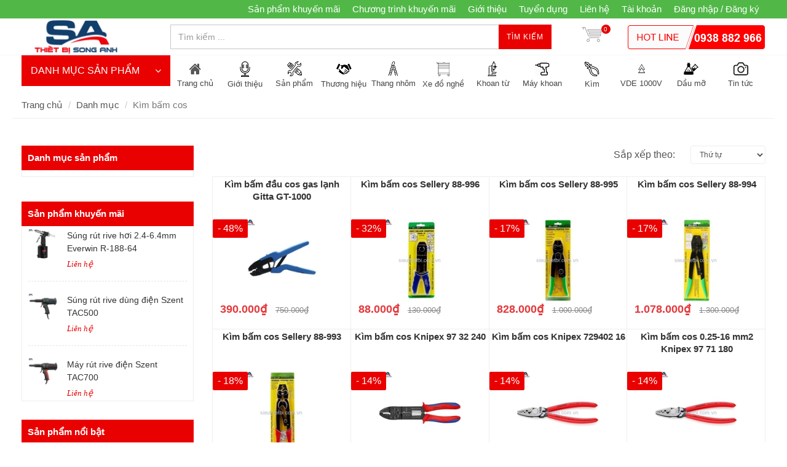

--- FILE ---
content_type: text/html; charset=utf-8
request_url: https://www.sieuthietbi.com.vn/kim-bam-cos
body_size: 25523
content:
<!DOCTYPE html>
<!--[if lt IE 7]><html class="no-js lt-ie9 lt-ie8 lt-ie7" lang="en"> <![endif]-->
<!--[if IE 7]><html class="no-js lt-ie9 lt-ie8" lang="en"> <![endif]-->
<!--[if IE 8]><html class="no-js lt-ie9" lang="en"> <![endif]-->
<!--[if IE 9 ]><html class="ie9 no-js"> <![endif]-->
<!--[if (gt IE 9)|!(IE)]><!--> <html dir="ltr" lang="en-US"> <!--<![endif]-->
<head>
	<link rel="shortcut icon" href="//bizweb.dktcdn.net/100/102/478/themes/136057/assets/favicon.png?1769137649689" type="image/png">
	<meta charset="utf-8">
	<!--[if IE]><meta http-equiv='X-UA-Compatible' content='IE=edge,chrome=1' /><![endif]-->
	<title>
		Kìm bấm cos &ndash; sieuthietbi.com.vn
	</title>
	
	<meta name="description" content="Kìm bấm cos, kìm bấm đầu cos, kềm bấm cos, kìm bấm cốt, kìm bấm cos pin, kìm bấm cos điện, kìm bấm cos dây điện, kìm bấm cos đa năng, Crimping Tools">
	

	<!-- Product meta ================================================== -->
	


  <meta property="og:type" content="website" />
  <meta property="og:title" content="K&#236;m bấm cos" />
  
    <meta property="og:image" content="http://bizweb.dktcdn.net/100/102/478/themes/136057/assets/logo.png?1769137649689" />
    <meta property="og:image" content="https://bizweb.dktcdn.net/100/102/478/themes/136057/assets/logo.png?1769137649689" />
  



<meta property="og:description" content="K&#236;m bấm cos, k&#236;m bấm đầu cos, kềm bấm cos,&#160;k&#236;m bấm cốt,&#160;k&#236;m bấm cos pin,&#160;k&#236;m bấm cos điện,&#160;k&#236;m bấm cos d&#226;y điện,&#160;k&#236;m bấm cos đa năng,&#160;Crimping Tools" />

<meta property="og:url" content="https://www.sieuthietbi.com.vn/kim-bam-cos" />
<meta property="og:site_name" content="sieuthietbi.com.vn" />

	<link rel="canonical" href="https://www.sieuthietbi.com.vn/kim-bam-cos">
	<meta content='width=device-width, initial-scale=1.0, maximum-scale=2.0, user-scalable=0' name='viewport'>

	<style>

		.revo-slider-emphasis-text {
			font-size: 58px;
			font-weight: 700;
			letter-spacing: 1px;
			font-family: 'Raleway', sans-serif;
			padding: 15px 20px;
			border-top: 2px solid #FFF;
			border-bottom: 2px solid #FFF;
		}

		.revo-slider-desc-text {
			font-size: 20px;
			font-family: 'Lato', sans-serif;
			width: 650px;
			text-align: center;
			line-height: 1.5;
		}

		.revo-slider-caps-text {
			font-size: 16px;
			font-weight: 400;
			letter-spacing: 3px;
			font-family: 'Raleway', sans-serif;
		}

	</style>
	<script>
	var Bizweb = Bizweb || {};
	Bizweb.store = 'thietbisonganh.mysapo.net';
	Bizweb.id = 102478;
	Bizweb.theme = {"id":136057,"name":"theme_minimarket","role":"main"};
	Bizweb.template = 'collection';
	if(!Bizweb.fbEventId)  Bizweb.fbEventId = 'xxxxxxxx-xxxx-4xxx-yxxx-xxxxxxxxxxxx'.replace(/[xy]/g, function (c) {
	var r = Math.random() * 16 | 0, v = c == 'x' ? r : (r & 0x3 | 0x8);
				return v.toString(16);
			});		
</script>
<script>
	(function () {
		function asyncLoad() {
			var urls = ["//bwstatistics.sapoapps.vn/genscript/script.js?store=thietbisonganh.mysapo.net","https://blogstatistics.sapoapps.vn/scripts/ab_blogstatistics_scripttag.js?store=thietbisonganh.mysapo.net","https://productsrecommend.sapoapps.vn/assets/js/script.js?store=thietbisonganh.mysapo.net","https://newcollectionfilter.sapoapps.vn/genscript/script.js?store=thietbisonganh.mysapo.net","https://google-shopping.sapoapps.vn/conversion-tracker/global-tag/4717.js?store=thietbisonganh.mysapo.net","https://google-shopping.sapoapps.vn/conversion-tracker/event-tag/4717.js?store=thietbisonganh.mysapo.net","//instantsearch.sapoapps.vn/scripts/instantsearch-st.js?store=thietbisonganh.mysapo.net"];
			for (var i = 0; i < urls.length; i++) {
				var s = document.createElement('script');
				s.type = 'text/javascript';
				s.async = true;
				s.src = urls[i];
				var x = document.getElementsByTagName('script')[0];
				x.parentNode.insertBefore(s, x);
			}
		};
		window.attachEvent ? window.attachEvent('onload', asyncLoad) : window.addEventListener('load', asyncLoad, false);
	})();
</script>


<script>
	window.BizwebAnalytics = window.BizwebAnalytics || {};
	window.BizwebAnalytics.meta = window.BizwebAnalytics.meta || {};
	window.BizwebAnalytics.meta.currency = 'VND';
	window.BizwebAnalytics.tracking_url = '/s';

	var meta = {};
	
	
	for (var attr in meta) {
	window.BizwebAnalytics.meta[attr] = meta[attr];
	}
</script>

	
		<script src="/dist/js/stats.min.js?v=96f2ff2"></script>
	












	<!-- Bizweb plugins END -->

<!-- shop-asset -->
<!-- Fonts START -->
<link href="//fonts.googleapis.com/css?family=Open+Sans:300,400,600,700|Lato+Sans+Narrow|Source+Sans+Pro:200,300,400,600,700,900&amp;subset=all" rel="stylesheet" type="text/css">
<link href="//fonts.googleapis.com/css?family=Source+Sans+Pro:200,300,400,600,700,900&amp;subset=all" rel="stylesheet" type="text/css">  
<!-- Fonts END -->
<link href="//bizweb.dktcdn.net/100/102/478/themes/136057/assets/bootstrap.css?1769137649689" rel="stylesheet" type="text/css" media="all" />
<link href="//bizweb.dktcdn.net/100/102/478/themes/136057/assets/style.css?1769137649689" rel="stylesheet" type="text/css" media="all" />
<link href="//bizweb.dktcdn.net/100/102/478/themes/136057/assets/dark.css?1769137649689" rel="stylesheet" type="text/css" media="all" />
<link href="//bizweb.dktcdn.net/100/102/478/themes/136057/assets/font-icons.css?1769137649689" rel="stylesheet" type="text/css" media="all" />
<link href="//bizweb.dktcdn.net/100/102/478/themes/136057/assets/animate.css?1769137649689" rel="stylesheet" type="text/css" media="all" />
<link href="//bizweb.dktcdn.net/100/102/478/themes/136057/assets/magnific-popup.css?1769137649689" rel="stylesheet" type="text/css" media="all" />
<link href="//bizweb.dktcdn.net/100/102/478/themes/136057/assets/font_default.css?1769137649689" rel="stylesheet" type="text/css" media="all" />

<link href="//bizweb.dktcdn.net/100/102/478/themes/136057/assets/responsive.css?1769137649689" rel="stylesheet" type="text/css" media="all" />

<script src="//bizweb.dktcdn.net/100/102/478/themes/136057/assets/jquery.js?1769137649689" type="text/javascript"></script>
<script src="//bizweb.dktcdn.net/100/102/478/themes/136057/assets/jquery.gmap.js?1769137649689" type="text/javascript"></script>
<script src="//bizweb.dktcdn.net/100/102/478/themes/136057/assets/plugins.js?1769137649689" type="text/javascript"></script>



<!-- Egany custom style -->
<link href="//bizweb.dktcdn.net/100/102/478/themes/136057/assets/custom_style.css?1769137649689" rel="stylesheet" type="text/css" media="all" />

<!-- External JavaScripts
============================================= -->

<!-- SLIDER REVOLUTION 4.x SCRIPTS  -->
<script src="//bizweb.dktcdn.net/100/102/478/themes/136057/assets/jquery.themepunch.tools.min.js?1769137649689" type="text/javascript"></script>
<script src="//bizweb.dktcdn.net/100/102/478/themes/136057/assets/jquery.themepunch.revolution.min.js?1769137649689" type="text/javascript"></script>

<!-- SLIDER REVOLUTION 4.x CSS SETTINGS -->
<link href="//bizweb.dktcdn.net/100/102/478/themes/136057/assets/settings.css?1769137649689" rel="stylesheet" type="text/css" media="all" />

<!-- Bizweb plugins BEGIN -->
<script src="//bizweb.dktcdn.net/assets/themes_support/option-selectors.js" type="text/javascript"></script>
<!-- script.js -->
<!--<script src="//bizweb.dktcdn.net/100/102/478/themes/136057/assets/script.js?1769137649689" type="text/javascript"></script>-->

<!-- BEGIN products scripts --> 
<script src="//bizweb.dktcdn.net/100/102/478/themes/136057/assets/fly-to-cart-aothun.js?1769137649689" type="text/javascript"></script>
<!-- END products scripts -->

<!-- BEGIN fancy box -->
<link href="//bizweb.dktcdn.net/100/102/478/themes/136057/assets/jquery.fancybox.css?1769137649689" rel="stylesheet" type="text/css" media="all" />
<script src="//bizweb.dktcdn.net/100/102/478/themes/136057/assets/jquery.fancybox.pack.js?1769137649689" type="text/javascript"></script>
<!-- END fancy box -->

<!-- pwg slider -->
<link href="//bizweb.dktcdn.net/100/102/478/themes/136057/assets/pgwslideshow.min.css?1769137649689" rel="stylesheet" type="text/css" media="all" />
<script src="//bizweb.dktcdn.net/100/102/478/themes/136057/assets/pgwslideshow.min.js?1769137649689" type="text/javascript"></script>


<link href="//bizweb.dktcdn.net/100/102/478/themes/136057/assets/bw-statistics-style.css?1769137649689" rel="stylesheet" type="text/css" media="all" />
<link href="//bizweb.dktcdn.net/100/102/478/themes/136057/assets/appbulk-blog-statistics.css?1769137649689" rel="stylesheet" type="text/css" media="all" />
<link href="//bizweb.dktcdn.net/100/102/478/themes/136057/assets/cf-stylesheet.css?1769137649689" rel="stylesheet" type="text/css" media="all" />
<link href="//bizweb.dktcdn.net/100/102/478/themes/136057/assets/tkn-style.css?1769137649689" rel="stylesheet" type="text/css" media="all" />
<link href='https://instantsearch.sapoapps.vn/content/font-awesome/css/font-awesome.min.css' rel='stylesheet'>
<script src="//bizweb.dktcdn.net/100/102/478/themes/136057/assets/tkn-util.js?1769137649689" type="text/javascript"></script>
<meta name="keywords" content="Dụng cụ cầm tay"><link href="//bizweb.dktcdn.net/100/102/478/themes/136057/assets/tkn-style.css?1769137649689" rel="stylesheet" type="text/css" media="all" />
<link href='https://instantsearch.sapoapps.vn/content/font-awesome/css/font-awesome.min.css' rel='stylesheet'>
<link href="//bizweb.dktcdn.net/100/102/478/themes/136057/assets/tkn-style.css?1769137649689" rel="stylesheet" type="text/css" media="all" />
<link href='https://instantsearch.sapoapps.vn/content/font-awesome/css/font-awesome.min.css' rel='stylesheet'>
<link href="//bizweb.dktcdn.net/100/102/478/themes/136057/assets/tkn-style.css?1769137649689" rel="stylesheet" type="text/css" media="all" />
<link href='https://instantsearch.sapoapps.vn/content/font-awesome/css/font-awesome.min.css' rel='stylesheet'>
</head>

<body class="stretched no-transition ">
	<div class='body_overlay'></div>
	<script>
	//get_viewed_items_html...  
	function get_viewed_items_html($current_product)
	{
		// saving current viewed-item 
		var jsonProducts = sessionStorage.getItem('products_viewed'); 
		var arrPro = {}; 
		if( jsonProducts != null  ) 
			arrPro = JSON.parse( jsonProducts );  
		else
		{
			sessionStorage.removeItem('products_viewed'); 
			sessionStorage.removeItem('products_viewed_indexing'); // must-have this LOC 
		}

		// var $current_product = null; // $current_product object, ko phải string...   
		if($current_product != null && arrPro[$current_product.id] == null) // null / undefined 
		{ 
			arrPro[$current_product.id] = $current_product;   
			sessionStorage.setItem('products_viewed', JSON.stringify( arrPro ));  // 


			// saving current index 
			var jsonProIndex = sessionStorage.getItem('products_viewed_indexing'); 

			var arrProIndex = []; 
			if( jsonProIndex != null )  
				arrProIndex = JSON.parse( jsonProIndex );  
			arrProIndex.push($current_product.id);  
			sessionStorage.setItem('products_viewed_indexing', JSON.stringify( arrProIndex ));  // 

		}

		var jsonProIndex = sessionStorage.getItem('products_viewed_indexing'); 
		var jsonProducts = sessionStorage.getItem('products_viewed'); 
		var arrProIndex = []; 
		var $strHTML = ''; 
		var $countViewedItem = 0; 
		var $intMaxViewedItems = ''; 
		if($intMaxViewedItems == '')
			$intMaxViewedItems = 3; 
		else 
			$intMaxViewedItems = parseInt($intMaxViewedItems); 
		if(jsonProIndex != null & jsonProducts != null & $current_product != null )
		{
			//parse indexing, products...  
			arrProIndex = JSON.parse(jsonProIndex);   
			arrPro = JSON.parse( jsonProducts );   

			// assign count_items = 0;
			for (i=0; i<arrProIndex.length; i++ )
			{

				$strProID = arrProIndex[i];  
				if( $current_product.id != $strProID && $strProID != null && $countViewedItem < $intMaxViewedItems)
				{ 

					var product_viewed = arrPro[$strProID]; 
					//console.log(product_viewed);
					var price = Bizweb.formatMoney(product_viewed.price, "{{amount_no_decimals_with_comma_separator}}₫") + '</b>';
					var compare_price = Bizweb.formatMoney(product_viewed.compare_at_price, "{{amount_no_decimals_with_comma_separator}}₫") + '</b>'; 
					var old_price = '';
					if (product_viewed.price < product_viewed.compare_at_price) {
						old_price = '<del>'+compare_price+'</del>';
					}
					// for (img_idx ; i<product_viewed.images.length; img_idx++) 

					$bo_found = true;  
					//product_viewed['images'][0]; 
					//==JSON.parse(localStorage.getItem('products_viewed'))['1000302443']['images'][0]		
					$strHTML += '<div class="spost clearfix"> <div class="entry-image">'
						+'<a href="'+ product_viewed.alias + '" title="'+ product_viewed.name + '">'  
						+' <img' 
						+ ' u="image" '
						+' src="'+ product_viewed['images'][0].src + '"'
						+' alt="'+ product_viewed.name + '"'
						+ ' data-big="'+ product_viewed['images'][0] + '"'
						+' data-title="'+ product_viewed.name + '"'
						+' data-description="'+ product_viewed.name + '"'
					// +'data_shape_color_code="'+ str_shape_color + '"' 
					// +'data_shape_code="'+ arrName[0] + '"' 
					// +'data_color_code="'+ arrName[1] + '" 
						+'/>' 
						+'</a>'
						+'</div>'
						+'<div class="entry-c">'
						+'<div class="entry-title">'
						+'<h4><a href="'+ product_viewed.alias +'">'+ product_viewed.name +'</a></h4>'
						+'</div>'
						+'<ul class="entry-meta"><li class="color">'+ old_price +'<ins> '+price+'</ins></li></ul>'

						+'</div></div>'

					// console.log($strHTML);

					$countViewedItem = $countViewedItem + 1; 

				} //  
			} // endfor: arrProIndex   
		} // endif: jsonProIndex

		return $strHTML; 
	}// get_vied_items_html


	/*** add to cart ***/

	// <<<<<< product BEGIN  
	function refreshProductSelections($tagSelectOption0, $option0, $tagSelectOption1 , $option1, $tagSelectOption2, $option2) 
	{
		if($option0 != null && $option0 != '')
		{ 	
			//change option 0  
			$($tagSelectOption0 + ' option[value="'+$option0+'"]').prop('selected', true); // option-0 => Shape...  okok 
			$($tagSelectOption0).change(); 
		}


		if($option1 != null && $option1 != '')
		{ 
			//change option 1  
			$($tagSelectOption1 + ' option[value="'+$option1+'"]').prop('selected', true); // option-1 => Color...  okok 
			$($tagSelectOption1).change();  
		}
		if($option2 != null && $option2 != '')
		{ 
			//change option 2
			$($tagSelectOption2 + ' option[value="'+$option2+'"]').prop('selected', true); // option-1 => Color...  okok 
			$($tagSelectOption2).change();  
		}
	}

	function update_variant(variant, $tagPrice, $tagPriceCompare, $tagAddToCart, $tagProductSection) 
	{
		//console.log(Bizweb.formatMoney(variant.price, "{{amount_no_decimals_with_comma_separator}}₫"));
		var $unit_price = 0; 
		var $unit_price_compare = 0; 
		if(variant != null && variant.available==true )
		{ 
			$unit_price = variant.price;
			//console.log(Bizweb.formatMoney(variant.price, "{{amount_no_decimals_with_comma_separator}}₫"));
			if(variant.price < variant.compare_at_price){
				$unit_price_compare = variant.compare_at_price;  

				//show onsale label
				$($tagProductSection).find('.sticker-sale').removeClass('hidden');  
			} else{

				//hide onsale label... nono: find matching ids: ('[id^="ProductDetails"]')  
				$($tagProductSection).find('.sticker-sale').addClass('hidden');  
			}

			$($tagAddToCart).html('Thêm vào giỏ'); 
			$($tagAddToCart).removeAttr('disabled');  
		}   
		else{

			$($tagAddToCart).html('Hết hàng'); 
			$($tagAddToCart).prop('disabled', true); 
		}

		var $strUnitPrice = Bizweb.formatMoney($unit_price,"{{amount_no_decimals_with_comma_separator}}₫");  // ''  shop.money_format
		//console.log($strUnitPrice);
		var $strUnitPriceCompare = Bizweb.formatMoney($unit_price_compare,"{{amount_no_decimals_with_comma_separator}}₫");  // ''  shop.money_format
		$($tagPrice).html($strUnitPrice); 
		if($unit_price_compare > 0)
		{
			$($tagPriceCompare).html($strUnitPriceCompare);   
		}
		else 
			$($tagPriceCompare).html('');   

		$($tagProductSection).find('.unit_price_not_formated').val($unit_price);    
		// update_total();
	}

	//ajax: add to cart 
	function addItem(form_id, fly_img) {

		$.ajax({
			type: 'POST',
			url: '/cart/add.js',
			dataType: 'json',
			async: false,
			data: $('#'+form_id).serialize(),
			success: onSuccess(fly_img, '#'+form_id),
			error: onError,
			cache: false
		});
	}

	onSuccess = function(fly_img, form_id) {
		flyToElement($(fly_img), $('.top-cart-block')); 

		//update top cart: qty, total price
		var $product_page = $(form_id).parents('[class^="product-page"]'); 
		var quantity = parseInt($product_page.find('[name="quantity"]').val(), 10) || 1;
		var $item_qty_new = 0; 
		var $item_price_new = 0; 
		var $item_price_increase = 0; 
		var $boUpdated = false; 

		//insert "no_item" html  
		if($('.top-cart-block .top-cart-content .top-cart-item').size() <= 0) 
		{
			$('.top-cart-block .top-cart-content').html(top_cart_no_item);  
		} 
		//update items 
		$('.top-cart-block .top-cart-content .top-cart-item').each(function(){
			if($(this).find('.item_id').val() == $product_page.find('[name="variantId"]').val() ){
				$item_qty_new = parseInt($(this).find('.item_qty').val()) + quantity ;
				$item_price_single = parseFloat($(this).find('.item_unit_price_not_formated').val());
				$item_price_new = $item_qty_new * $item_price_single;   

				$item_price_increase = quantity * parseFloat($(this).find('.item_unit_price_not_formated').val());   
				$(this).find('.item_qty').val($item_qty_new);  // !!!
				$(this).find('.top-cart-item-quantity').html('x ' + $item_qty_new); 
				$(this).find('.top-cart-item-price').html(Bizweb.formatMoney($item_price_new,"{{amount_no_decimals_with_comma_separator}}₫"));  // ''  shop.money_format
				$boUpdated = true; // updated item 
			} 
		});

		if($boUpdated == false){ // current item is not existed!!!  
			var $proURL = $product_page.find('.product_url').val();
			var $proTitle = $product_page.find('.product_title_hd').val();
			var $proUnitPrice = parseFloat($product_page.find('.unit_price_not_formated').val());
			var $strNewItem = '<div class="top-cart-item clearfix">'
			+ ' <input type="hidden" class="item_id" value="'+ $product_page.find('[name="variantId"]').val() +'"></input>'  
			+ ' <input type="hidden" class="item_qty" value="'+ quantity +'"></input>' 
			+ ' <input type="hidden" class="item_unit_price_not_formated" value="'+ $proUnitPrice +'"></input>' 

			+ '<div class="top-cart-item-image">'
			+ ' <a href="'+ $proURL +'"><img src="'+ $product_page.find('.product_img_small').val() +'" alt="'+ $proTitle +'" ></a>'
			+ '</div>'
			+ '<div class="top-cart-item-desc">'
			//+ ' <span class="cart-content-count">x'+ quantity +'</span>'
			+ '<a href="'+ $proURL +'">' + $proTitle + '</a>'
			+ '<span class="top-cart-item-price">'+ Bizweb.formatMoney(($proUnitPrice * quantity),"{{amount_no_decimals_with_comma_separator}}₫") + '</span>' 
			+ '<span class="top-cart-item-quantity">x '+ quantity +'</span>'
			+ ' </div>'
			+ '</div>';
			$('.top-cart-block .top-cart-content .top-cart-items').append($strNewItem); 
			$item_price_increase = $proUnitPrice * quantity; 

		}  
		//check is emptiness...   
		check_topcart_empty();  

		//update total 
		var $quantity_new = parseInt($('.top-cart-block #top-cart-trigger span').text()) + quantity;  
		var $price_new = parseFloat($('.top-cart-block .top_cart_total_price_not_format').val()) + $item_price_increase;  
		$('.top-cart-block .top_cart_total_price_not_format').val($price_new);  // !!!
		$('.top-cart-block #top-cart-trigger span').html($quantity_new); 
		$('.top-cart-block .top-checkout-price').html(Bizweb.formatMoney($price_new,"{{amount_no_decimals_with_comma_separator}}₫"));
		$('.cart_total').html(Bizweb.formatMoney($price_new,"{{amount_no_decimals_with_comma_separator}}₫"));

	};

	var onError = function() {
	}

	var top_cart_empty = '<div> Chưa có sản phẩm trong giỏ!</div>';  
	var top_cart_no_item = ''; 
	function check_topcart_empty(){  

		//Bạn chưa mua sản phẩm nào! 
		if($('.top-cart-block .top-cart-content .top-cart-item').size() <= 0) 
		{		
			top_cart_no_item = $('.top-cart-block .top-cart-content').html();   
			$('.top-cart-block .top-cart-content').html(top_cart_empty); 
			$('.top-cart-block .top-cart-content').css('width', '200px'); 
		}
		else{
			//remove width, okok!!! 
			$('.top-cart-block .top-cart-content').css('width', '');
		}
	}
	jQuery(document).ready(function($){

		//select first size&color. 
		//second item: $($("#colorPicker option").get(1))...  
		$("#sizePicker option:first").attr('selected', 'selected'); 
		$("#colorPicker option:first").attr('selected', 'selected'); 

		// function: choose size  
		$('#option-0 select').change(function(){
			var $size = $(this).val(); 
			var $color = $('#option-1 select').val();
			var $material	= $('#option-2 select').val();
			var $tagSelectOption0 = '#product-select-option-0'; 
			var $tagSelectOption1 = '#product-select-option-1'; 
			var $tagSelectOption2 = '#product-select-option-2'; 

			refreshProductSelections($tagSelectOption0, $size, $tagSelectOption1 , $color,$tagSelectOption2 , $material);
		});

		// function: choose color  
		$('#option-1 select').change(function(){
			var $size = $('#option-0 select').val(); 
			var $color = $(this).val();
			var $material	= $('#option-2 select').val();  
			var $tagSelectOption0 = '#product-select-option-0'; 
			var $tagSelectOption1 = '#product-select-option-1'; 
			var $tagSelectOption2 = '#product-select-option-2'; 

			refreshProductSelections($tagSelectOption0, $size, $tagSelectOption1 , $color,$tagSelectOption2 , $material);
		});

		// function: choose material
		$('#option-2 select').change(function(){
			var $size = $('#option-0 select').val(); 
			var $color = $('#option-1 select').val();
			var $material = $(this).val();  
			var $tagSelectOption0 = '#product-select-option-0'; 
			var $tagSelectOption1 = '#product-select-option-1'; 
			var $tagSelectOption2 = '#product-select-option-2';

			refreshProductSelections($tagSelectOption0, $size, $tagSelectOption1 , $color,$tagSelectOption2 , $material);
		});


		//second item: $($("#colorPicker option").get(1))...  
		$("#option-0 select option:first").attr('selected', 'selected'); 
		$("#option-1 select option:first").attr('selected', 'selected'); 
		$("#option-2 select option:first").attr('selected', 'selected'); 
		var $size = $("#option-0 select option:first").val(); 
		var $color = $("#option-1 select option:first").val();
		var $material	= $("#option-2 select option:first").val();
		var $tagSelectOption0 = '#product-select-option-0'; 
		var $tagSelectOption1 = '#product-select-option-1'; 
		var $tagSelectOption2 = '#product-select-option-2'; 

		refreshProductSelections($tagSelectOption0, $size, $tagSelectOption1 , $color,$tagSelectOption2 , $material);


		//add to cart 
		$("#addtocart").on('click', function(e) {  //.click(function(e){ // 
			e.preventDefault();
			addItem('ProductDetailsForm', '.product-main-image .slider-wrap img');

		}); 

		//add to cart for QuickView
		$("#addtocartQV").on('click', function(e) {  //.click(function(e){ // 

			e.preventDefault();
			addItem('ProductDetailsFormQV', '#product-pop-up .product-main-image img');

		}); 

		//check empty for top-cart... 
		check_topcart_empty(); 

		//change qty... 
		$('.product-quantity input.quantity').on('change', function(){
			var $qty = parseInt($(this).val()); 
			if($qty <= 0){
				$(this).parents('[class^="product-page"]').find('[id^="addtocart"]').addClass('disabled'); 
			}
			else{
				$(this).parents('[class^="product-page"]').find('[id^="addtocart"]').removeClass('disabled'); 
			}
		});

	});
	// >>>>>> product END
</script>
	<!-- Document Wrapper
============================================= -->
	<div id="wrapper" class="clearfix"> <!-- style="animation-duration: 1.5s; opacity: 1;"-->

		
		<script>
			/*** left menu ***/
			$(window).load(function() {
				if($(window).width() > 991) {
				$(this).scroll(function() {
					var height = $(window).scrollTop();
					if(height >= 200) {
						$('.left_menu').addClass('left_menu_sticker');
						$('.left_menu #collapse1').addClass('in');
						$('.left_menu .submenu').addClass('hidden');
					}
					else {
						$('.left_menu').removeClass('left_menu_sticker');
						$('.left_menu #collapse1').removeClass('in');
						$('.left_menu .submenu').removeClass('hidden');
					}
				});
				}
			});
			/*** end left menu ***/
		</script>
		

		<!-- Top Bar
============================================= -->
		
		<div id="top-bar" class="">
	<div class="container clearfix">
		

		<div class="col_half col_last fright nobottommargin top_link_wrapper">

			<!-- Top Links
============================================= -->
			<div class="top-links">
				<ul>
					
					
					<li><a href="/san-pham-khuyen-mai">Sản phẩm khuyến mãi</a></li>
					
					
					
					<li><a href="/chuong-trinh-khuyen-mai">Chương trình khuyến mãi</a></li>
					
					
					
					<li><a href="/gioi-thieu">Giới thiệu</a></li>
					
					
					
					<li><a href="/tuyen-dung">Tuyển dụng</a></li>
					
					
					
					<li><a href="/lien-he">Liên hệ</a></li>
					
					
					<li><a href='/account'>Tài khoản</a></li>
					
					<li><a href='/account/login'>Đăng nhập / Đăng ký</a></li>
					

				</ul>
			</div><!-- .top-links end -->

		</div>

	</div>

</div>    
		
		<!-- #top-bar end -->

		<!-- Header
============================================= -->
		<header id="header">

	<div id="header-wrap">

		<div class="container clearfix">

			<!--<div id="primary-menu-trigger"><i class="icon-reorder"></i></div>-->

			<!-- Logo
============================================= -->
			
			<div id="logo" class='col-md-3 nopadding'>
				<a href="/" class="standard-logo" data-dark-logo="//bizweb.dktcdn.net/100/102/478/themes/136057/assets/logo.png?1769137649689"><img src="//bizweb.dktcdn.net/100/102/478/themes/136057/assets/logo.png?1769137649689" alt="Kìm bấm cos"></a>
				<a href="/" class="retina-logo" data-dark-logo="//bizweb.dktcdn.net/100/102/478/themes/136057/assets/logo.png?1769137649689"><img src="//bizweb.dktcdn.net/100/102/478/themes/136057/assets/logo.png?1769137649689" alt="Kìm bấm cos"></a>
			</div><!-- #logo end -->
			
			<!-- Top Search
============================================= -->
			<a href="#menu-toggle" class="btn btn-default hidden-lg hidden-md" id="menu-toggle">
				<i class='icon-reorder'></i>
				<span>MENU</span>
			</a>
			<!-- Top Search
============================================= -->
<div class='top_search col-md-9 col-xs-12'>
	
	<form action="/search" method='get' class='col-sm-8 form-inline nopadding nomargin'>
		<input type="text" name="query" class="form-control col-md-8 search_input" placeholder="Tìm kiếm ...">
		<button class='button'>Tìm kiếm</button>
	</form>
	<div id="top-cart" class='top-cart-block col-md-1 nopadding'>
	<a href="/cart" id="top-cart-trigger"><img src='//bizweb.dktcdn.net/100/102/478/themes/136057/assets/cart_bg.png?1769137649689' ><span class='top_cart_qty'>0</span>
	</a>
	<div class="top-cart-content">
		<div class="top-cart-title">
			<h4>Giỏ hàng</h4>
		</div>
		<div class="top-cart-items">
			
		</div>
		<div class="top-cart-action clearfix">
			<span class="fleft top-checkout-price">0₫</span>
			<input type="hidden" class="top_cart_total_price_not_format" value="0" />
			<button onclick='window.location.href="/cart"' class="button button-small nomargin fright">Xem giỏ hàng</button>
		</div>

	</div>
</div>
	
	<a class='top_hotline col-sm-3 hidden-sm hidden-xs nopadding' href='tel:0938 882 966'><img src='//bizweb.dktcdn.net/100/102/478/themes/136057/assets/top_hotline.png?1769137649689' /></a>
	
</div>

<!-- #top-search end -->


<!-- top link trigger --->
<a href='#' id='top_link_trigger' class='hidden-lg hidden-md'><i class='icon-ellipsis-vertical'></i></a>
<!-- end top link trigger --->
<script>
	$("#sidebar-wrapper ul li a span").click(function( event ) {
		event.preventDefault();
		var li = $(this).parents('li');
		li.children('ul').toggle('slow');
	});
</script>
			<!-- #primary-menu end -->

		</div>

	</div>

</header>        
		<!-- #header end -->
		<div class='container slide_wrapper'>
	<!-- left menu -->
	








<div class="panel-group left_menu" id='left_menu'>
	<div class="panel-heading">
		<h4 class="panel-title">
			<a data-toggle="collapse" href="#collapse1">DANH MỤC SẢN PHẨM <i class='icon-angle-down' ></i></a>
		</h4>
	</div>

	<div id="collapse1" class="panel-collapse collapse">
		<div class="panel-body">
			<ul class='nav nav-pills nav-stacked'>
				
				
				
				
				
				
				<li class=' menu'>
					<a class='menu' href="/dung-cu-cam-tay">
						
						<img src='//bizweb.dktcdn.net/100/102/478/themes/136057/assets/leftmenu_icon_1.png?1769137649689' data-toggle="tooltip" data-placement="right" title="Dụng cụ cầm tay"/>
						
						<span class="menu_title">Dụng cụ cầm tay</span>
						<i class='icon-angle-right arrow'></i>
					</a>
					<ul class='submenu'>
						<div class='submenu_padding'>
							

							<!--1-->
							
							

							
							<li class=''><a class='sub-menu' href="/bo-dung-cu"><div>Bộ dụng cụ</div></a></li>
							
							

							<!--2-->
							
							

							
							<li class=''><a class='sub-menu' href="/bo-tuyp"><div>Bộ tuýp</div></a></li>
							
							

							<!--3-->
							
							

							
							<li class=''><a class='sub-menu' href="/bua-riu"><div>Búa rìu</div></a></li>
							
							

							<!--4-->
							
							

							
							<li class=''><a class='sub-menu' href="/bom-mo"><div>Bơm mỡ</div></a></li>
							
							

							<!--5-->
							
							

							
							<li class=''><a class='sub-menu' href="/bo-co-le"><div>Bộ cờ lê</div></a></li>
							
							

							<!--6-->
							
							

							
							<li class=''><a class='sub-menu' href="/co-le"><div>Cờ lê</div></a></li>
							
							

							<!--7-->
							
							

							
							<li class=''><a class='sub-menu' href="/cao"><div>Cảo</div></a></li>
							
							

							<!--8-->
							
							

							
							<li class=''><a class='sub-menu' href="/cua"><div>Cưa</div></a></li>
							
							

							<!--9-->
							
							

							
							<li class=''><a class='sub-menu' href="/can-noi"><div>Cần nối</div></a></li>
							
							

							<!--10-->
							
							

							
							<li class=''><a class='sub-menu' href="/can-chu-t"><div>Cần chữ T</div></a></li>
							
							

							<!--11-->
							
							

							
							<li class=''><a class='sub-menu' href="/can-tu-dong"><div>Cần tự động</div></a></li>
							
							

							<!--12-->
							
							

							
							<li class=''><a class='sub-menu' href="/can-xiet-chinh-luc"><div>Cần xiết chỉnh lực</div></a></li>
							
							

							<!--13-->
							
							
						</div>
						<div class='submenu_padding'>
							

							
							<li class=''><a class='sub-menu' href="/dao-keo"><div>Dao kéo</div></a></li>
							
							

							<!--14-->
							
							

							
							<li class=''><a class='sub-menu' href="/duc"><div>Đục</div></a></li>
							
							

							<!--15-->
							
							

							
							<li class=''><a class='sub-menu' href="/dau-tuyp"><div>Đầu tuýp</div></a></li>
							
							

							<!--16-->
							
							

							
							<li class=''><a class='sub-menu' href="/e-to"><div>Ê Tô</div></a></li>
							
							

							<!--17-->
							
							

							
							<li class=''><a class='sub-menu' href="/kim"><div>Kìm</div></a>
								<ul>
									
									<li class=''><a href="/kim-dien"><div>Kìm điện</div></a></li>
									
									<li class=''><a href="/kim-cat"><div>Kìm cắt</div></a></li>
									
									<li class=''><a href="/kim-nhon"><div>Kìm nhọn</div></a></li>
									
									<li class=''><a href="/kim-mo-qua"><div>Kìm mỏ quạ</div></a></li>
									
									<li class=''><a href="/kim-cong-luc"><div>Kìm cộng lực</div></a></li>
									
									<li class=''><a href="/kim-cat-cap"><div>Kim cắt cáp</div></a></li>
									
									<li class=''><a href="/kim-tuot-day"><div>Kìm tuốt dây</div></a></li>
									
									<li class=''><a href="/kim-bam-cos"><div>Kìm bấm Cos</div></a></li>
									
									<li class=''><a href="/kim-chet"><div>Kìm chết</div></a></li>
									
									<li class=''><a href="/kim-rut-dinh"><div>Kìm rút đinh</div></a></li>
									
									<li class=''><a href="/kim-mo-phe"><div>Kìm mở phe</div></a></li>
									
									<li class=''><a href="/kim-da-nang"><div>Kìm đa năng</div></a></li>
									
								</ul>
							</li>
							
							

							<!--18-->
							
							

							
							<li class=''><a class='sub-menu' href="/giua"><div>Giũa</div></a></li>
							
							

							<!--19-->
							
							

							
							<li class=''><a class='sub-menu' href="/kep-dinh-vi"><div>Kẹp định vị</div></a></li>
							
							

							<!--20-->
							
							

							
							<li class=''><a class='sub-menu' href="/luc-giac"><div>Lục giác</div></a></li>
							
							

							<!--21-->
							
							

							
							<li class=''><a class='sub-menu' href="/mo-let"><div>Mỏ lết</div></a></li>
							
							

							<!--22-->
							
							

							
							<li class=''><a class='sub-menu' href="/mo-let-rang"><div>Mỏ lết răng</div></a></li>
							
							

							<!--23-->
							
							

							
							<li class=''><a class='sub-menu' href="/mui-vit"><div>Mũi vít</div></a></li>
							
							

							<!--24-->
							
							

							
							<li class=''><a class='sub-menu' href="/ong-dieu"><div>Ống điếu</div></a></li>
							
							

							<!--25-->
							
							
						</div>
						<div class='submenu_padding'>
							

							
							<li class=''><a class='sub-menu' href="/tua-vit"><div>Tua vít</div></a></li>
							
							

							<!--26-->
							
							

							
							<li class=''><a class='sub-menu' href="/tua-vit-luc"><div>Tua vít lực</div></a></li>
							
							

							<!--27-->
							
							

							
							<li class=''><a class='sub-menu' href="/tuyp-duoi-chuot"><div>Tuýp đuôi chuột</div></a></li>
							
							

							<!--28-->
							
							

							
							<li class=''><a class='sub-menu' href="/thung-do-nghe"><div>Thùng đồ nghề</div></a></li>
							
							

							<!--29-->
							
							

							
							<li class=''><a class='sub-menu' href="/xe-co-do-nghe"><div>Xe có đồ nghề</div></a></li>
							
							

							<!--30-->
							
							

							
							<li class=''><a class='sub-menu' href="/xe-dung-do-nghe"><div>Xe đựng đồ nghề</div></a></li>
							
							

							<!--31-->
							
							

							
							<li class=''><a class='sub-menu' href="/sung-ban-silicon"><div>Súng bắn silicon</div></a></li>
							
							

							<!--32-->
							
							

							
							<li class=''><a class='sub-menu' href="/dung-cu-cach-dien"><div>Dụng cụ cách điện</div></a></li>
							
							

							<!--33-->
							
							

							
							<li class=''><a class='sub-menu' href="/dung-cu-chong-chay-no"><div>Dụng cụ chống cháy nổ</div></a></li>
							
							

							<!--34-->
							
							

							
							<li class=''><a class='sub-menu' href="/dung-cu-khac"><div>Dụng cụ khác</div></a></li>
							
							
						</div>
					</ul>
				</li>
				
				
				
				
				
				
				<li class=' menu'>
					<a class='menu' href="/dung-cu-dien-cam-tay">
						
						<img src='//bizweb.dktcdn.net/100/102/478/themes/136057/assets/leftmenu_icon_2.png?1769137649689' data-toggle="tooltip" data-placement="right" title="Dụng cụ dùng điện"/>
						
						<span class="menu_title">Dụng cụ dùng điện</span>
						<i class='icon-angle-right arrow'></i>
					</a>
					<ul class='submenu'>
						<div class='submenu_padding'>
							

							<!--1-->
							
							

							
							<li class=''><a class='sub-menu' href="/may-khoan"><div>Máy khoan</div></a></li>
							
							

							<!--2-->
							
							

							
							<li class=''><a class='sub-menu' href="/may-khoan-tu"><div>Máy khoan từ</div></a></li>
							
							

							<!--3-->
							
							

							
							<li class=''><a class='sub-menu' href="/may-khoan-ban"><div>Máy khoan bàn</div></a></li>
							
							

							<!--4-->
							
							

							
							<li class=''><a class='sub-menu' href="/may-mai"><div>Máy mài</div></a></li>
							
							

							<!--5-->
							
							

							
							<li class=''><a class='sub-menu' href="/may-cua"><div>Máy cưa</div></a></li>
							
							

							<!--6-->
							
							

							
							<li class=''><a class='sub-menu' href="/may-cua-long"><div>Máy cưa lọng</div></a></li>
							
							

							<!--7-->
							
							

							
							<li class=''><a class='sub-menu' href="/may-cat"><div>Máy cắt</div></a></li>
							
							

							<!--8-->
							
							

							
							<li class=''><a class='sub-menu' href="/may-phay"><div>Máy phay</div></a></li>
							
							

							<!--9-->
							
							

							
							<li class=''><a class='sub-menu' href="/may-duc-be-tong"><div>Máy đục bê tông</div></a></li>
							
							

							<!--10-->
							
							

							
							<li class=''><a class='sub-menu' href="/may-dam-coc"><div>Máy đầm cóc</div></a></li>
							
							

							<!--11-->
							
							

							
							<li class=''><a class='sub-menu' href="/may-cha-nham"><div>Máy chà nhám</div></a></li>
							
							

							<!--12-->
							
							

							
							<li class=''><a class='sub-menu' href="/may-cha-san"><div>Máy chà sàn</div></a></li>
							
							

							<!--13-->
							
							
						</div>
						<div class='submenu_padding'>
							

							
							<li class=''><a class='sub-menu' href="/may-xit-rua-ap-luc"><div>Máy xịt rửa áp lực</div></a></li>
							
							

							<!--14-->
							
							

							
							<li class=''><a class='sub-menu' href="/may-danh-bong"><div>Máy đánh bóng</div></a></li>
							
							

							<!--15-->
							
							

							
							<li class=''><a class='sub-menu' href="/may-van-oc"><div>Máy vặn ốc</div></a></li>
							
							

							<!--16-->
							
							

							
							<li class=''><a class='sub-menu' href="/may-van-vit"><div>Máy vặn vít</div></a></li>
							
							

							<!--17-->
							
							

							
							<li class=''><a class='sub-menu' href="/may-bao"><div>Máy bào</div></a></li>
							
							

							<!--18-->
							
							

							
							<li class=''><a class='sub-menu' href="/may-dot-lo"><div>Máy đột lỗ</div></a></li>
							
							

							<!--19-->
							
							

							
							<li class=''><a class='sub-menu' href="/may-hut-bui"><div>Máy hút bụi</div></a></li>
							
							

							<!--20-->
							
							

							
							<li class=''><a class='sub-menu' href="/may-thoi-hoi-nong"><div>Máy thổi hơi nóng</div></a></li>
							
							

							<!--21-->
							
							

							
							<li class=''><a class='sub-menu' href="/may-dieu-khac"><div>Máy điêu khắc</div></a></li>
							
							

							<!--22-->
							
							

							
							<li class=''><a class='sub-menu' href="/mo-han"><div>Mỏ hàn</div></a></li>
							
							

							<!--23-->
							
							

							
							<li class=''><a class='sub-menu' href="/sung-ban-keo"><div>Súng bắn keo</div></a></li>
							
							

							<!--24-->
							
							

							
							<li class=''><a class='sub-menu' href="/cac-loai-may-khac"><div>Các loại máy khác</div></a></li>
							
							

							<!--25-->
							
							
						</div>
						<div class='submenu_padding'>
							

							
							<li class=''><a class='sub-menu' href="/may-hut-chan-khong"><div>Máy hút chân không</div></a></li>
							
							
						</div>
					</ul>
				</li>
				
				
				
				
				
				
				<li class=' menu'>
					<a class='menu' href="/dung-cu-dung-pin">
						
						<img src='//bizweb.dktcdn.net/100/102/478/themes/136057/assets/leftmenu_icon_3.png?1769137649689' data-toggle="tooltip" data-placement="right" title="Dụng cụ dùng pin"/>
						
						<span class="menu_title">Dụng cụ dùng pin</span>
						<i class='icon-angle-right arrow'></i>
					</a>
					<ul class='submenu'>
						<div class='submenu_padding'>
							

							<!--1-->
							
							

							
							<li class=''><a class='sub-menu' href="/may-khoan-pin"><div>Máy khoan pin</div></a></li>
							
							

							<!--2-->
							
							

							
							<li class=''><a class='sub-menu' href="/may-mai-dung-pin"><div>Máy mài dùng pin</div></a></li>
							
							

							<!--3-->
							
							

							
							<li class=''><a class='sub-menu' href="/may-cua-dung-pin"><div>Máy cưa dùng pin</div></a></li>
							
							

							<!--4-->
							
							

							
							<li class=''><a class='sub-menu' href="/may-van-oc-dung-pin"><div>Máy vặn ốc dùng pin</div></a></li>
							
							

							<!--5-->
							
							

							
							<li class=''><a class='sub-menu' href="/may-van-vit-dung-pin"><div>Máy vặn vít dùng pin</div></a></li>
							
							

							<!--6-->
							
							

							
							<li class=''><a class='sub-menu' href="/may-cat-dung-pin"><div>Máy cắt dùng pin</div></a></li>
							
							

							<!--7-->
							
							

							
							<li class=''><a class='sub-menu' href="/may-dung-pin-khac"><div>Máy dùng pin khác</div></a></li>
							
							

							<!--8-->
							
							

							
							<li class=''><a class='sub-menu' href="/pin-sac"><div>Pin sạc</div></a></li>
							
							
						</div>
					</ul>
				</li>
				
				
				
				
				
				
				<li class=' menu'>
					<a class='menu' href="/dung-cu-khi-nen">
						
						<img src='//bizweb.dktcdn.net/100/102/478/themes/136057/assets/leftmenu_icon_4.png?1769137649689' data-toggle="tooltip" data-placement="right" title="Dụng cụ khí nén"/>
						
						<span class="menu_title">Dụng cụ khí nén</span>
						<i class='icon-angle-right arrow'></i>
					</a>
					<ul class='submenu'>
						<div class='submenu_padding'>
							

							<!--1-->
							
							

							
							<li class=''><a class='sub-menu' href="/sung-xiet-bu-long"><div>Súng xiết bu lông</div></a></li>
							
							

							<!--2-->
							
							

							
							<li class=''><a class='sub-menu' href="/sung-van-vit"><div>Súng vặn vít</div></a></li>
							
							

							<!--3-->
							
							

							
							<li class=''><a class='sub-menu' href="/may-khoan-hoi"><div>Máy khoan hơi</div></a></li>
							
							

							<!--4-->
							
							

							
							<li class=''><a class='sub-menu' href="/may-mai-hoi"><div>Máy mài hơi</div></a></li>
							
							

							<!--5-->
							
							

							
							<li class=''><a class='sub-menu' href="/may-mai-tru"><div>Máy mài trụ</div></a></li>
							
							

							<!--6-->
							
							

							
							<li class=''><a class='sub-menu' href="/may-cua-dua"><div>Máy cưa dũa</div></a></li>
							
							

							<!--7-->
							
							

							
							<li class=''><a class='sub-menu' href="/may-cha-nham-hoi"><div>Máy chà nhám hơi</div></a></li>
							
							

							<!--8-->
							
							

							
							<li class=''><a class='sub-menu' href="/may-danh-bong-hoi"><div>Máy đánh bóng hơi</div></a></li>
							
							

							<!--9-->
							
							

							
							<li class=''><a class='sub-menu' href="/may-cat-ton"><div>Máy cắt tôn</div></a></li>
							
							

							<!--10-->
							
							

							
							<li class=''><a class='sub-menu' href="/may-nen-khi"><div>Máy nén khí</div></a></li>
							
							

							<!--11-->
							
							

							
							<li class=''><a class='sub-menu' href="/sung-ban-dinh"><div>Súng bắn đinh</div></a></li>
							
							

							<!--12-->
							
							

							
							<li class=''><a class='sub-menu' href="/sung-rut-rive"><div>Súng rút Rive</div></a></li>
							
							

							<!--13-->
							
							
						</div>
						<div class='submenu_padding'>
							

							
							<li class=''><a class='sub-menu' href="/sung-rut-oc-tan"><div>Súng rút ốc tán</div></a></li>
							
							

							<!--14-->
							
							

							
							<li class=''><a class='sub-menu' href="/sung-go-ri"><div>Súng gõ rỉ</div></a></li>
							
							

							<!--15-->
							
							

							
							<li class=''><a class='sub-menu' href="/may-duc-hoi"><div>Máy đục hơi</div></a></li>
							
							

							<!--16-->
							
							

							
							<li class=''><a class='sub-menu' href="/may-taro"><div>Máy taro</div></a></li>
							
							

							<!--17-->
							
							

							
							<li class=''><a class='sub-menu' href="/day-hoi"><div>Dây hơi</div></a></li>
							
							

							<!--18-->
							
							

							
							<li class=''><a class='sub-menu' href="/day-hoi-tu-rut"><div>Dây hơi tự rút</div></a></li>
							
							

							<!--19-->
							
							

							
							<li class=''><a class='sub-menu' href="/sung-xit-hoi"><div>Súng xịt hơi</div></a></li>
							
							

							<!--20-->
							
							

							
							<li class=''><a class='sub-menu' href="/khop-noi-nhanh"><div>Khớp nối nhanh</div></a></li>
							
							

							<!--21-->
							
							

							
							<li class=''><a class='sub-menu' href="/thiet-bi-bom-mo"><div>Thiết bị bơm mỡ</div></a></li>
							
							

							<!--22-->
							
							

							
							<li class=''><a class='sub-menu' href="/dung-cu-khi-nen-khac"><div>Dụng cụ khí nén khác</div></a></li>
							
							
						</div>
					</ul>
				</li>
				
				
				
				
				
				
				<li class=' menu'>
					<a class='menu' href="/dung-cu-cat-got-co-khi">
						
						<img src='//bizweb.dktcdn.net/100/102/478/themes/136057/assets/leftmenu_icon_5.png?1769137649689' data-toggle="tooltip" data-placement="right" title="Dụng cụ cắt gọt cơ khí"/>
						
						<span class="menu_title">Dụng cụ cắt gọt cơ khí</span>
						<i class='icon-angle-right arrow'></i>
					</a>
					<ul class='submenu'>
						<div class='submenu_padding'>
							

							<!--1-->
							
							

							
							<li class=''><a class='sub-menu' href="/mui-khoan"><div>Mũi khoan</div></a></li>
							
							

							<!--2-->
							
							

							
							<li class=''><a class='sub-menu' href="/mui-khoan-tam"><div>Mũi khoan tâm</div></a></li>
							
							

							<!--3-->
							
							

							
							<li class=''><a class='sub-menu' href="/mui-vat-mep"><div>Mũi vát mép</div></a></li>
							
							

							<!--4-->
							
							

							
							<li class=''><a class='sub-menu' href="/mui-khoet-lo"><div>Mũi khoét lỗ</div></a></li>
							
							

							<!--5-->
							
							

							
							<li class=''><a class='sub-menu' href="/mui-mai-hop-kim"><div>Mũi mài hợp kim</div></a></li>
							
							

							<!--6-->
							
							

							
							<li class=''><a class='sub-menu' href="/dao-phay-ngon"><div>Dao phay ngón</div></a></li>
							
							

							<!--7-->
							
							

							
							<li class=''><a class='sub-menu' href="/dao-phay-hop-kim"><div>Dao phay hợp kim</div></a></li>
							
							

							<!--8-->
							
							

							
							<li class=''><a class='sub-menu' href="/dao-phay-cau"><div>Dao phay cầu</div></a></li>
							
							

							<!--9-->
							
							

							
							<li class=''><a class='sub-menu' href="/dao-phay-dia"><div>Dao phay đĩa</div></a></li>
							
							

							<!--10-->
							
							

							
							<li class=''><a class='sub-menu' href="/dao-doa-lo"><div>Dao doa lỗ</div></a></li>
							
							

							<!--11-->
							
							

							
							<li class=''><a class='sub-menu' href="/taro"><div>Taro</div></a></li>
							
							

							<!--12-->
							
							

							
							<li class=''><a class='sub-menu' href="/ban-ren"><div>Bàn ren</div></a></li>
							
							

							<!--13-->
							
							
						</div>
						<div class='submenu_padding'>
							

							
							<li class=''><a class='sub-menu' href="/tay-quay"><div>Tay quay</div></a></li>
							
							

							<!--14-->
							
							

							
							<li class=''><a class='sub-menu' href="/luoi-cua"><div>Lưỡi cưa</div></a></li>
							
							

							<!--15-->
							
							

							
							<li class=''><a class='sub-menu' href="/dao-tien"><div>Dao tiện</div></a></li>
							
							

							<!--16-->
							
							

							
							<li class=''><a class='sub-menu' href="/dao-tien-hop-kim"><div>Dao tiện hợp kim</div></a></li>
							
							

							<!--17-->
							
							

							
							<li class=''><a class='sub-menu' href="/day-dong-edm"><div>Dây đồng EDM</div></a></li>
							
							

							<!--18-->
							
							

							
							<li class=''><a class='sub-menu' href="/dao-cat-ong"><div>Dao cắt ống</div></a></li>
							
							

							<!--19-->
							
							

							
							<li class=''><a class='sub-menu' href="/bo-la-ong-dong"><div>Bộ lã ống đồng</div></a></li>
							
							

							<!--20-->
							
							

							
							<li class=''><a class='sub-menu' href="/dau-khoan"><div>Đầu khoan</div></a></li>
							
							

							<!--21-->
							
							

							
							<li class=''><a class='sub-menu' href="/dia-cat"><div>Đĩa cắt</div></a></li>
							
							

							<!--22-->
							
							

							
							<li class=''><a class='sub-menu' href="/da-mai"><div>Đá mài</div></a></li>
							
							

							<!--23-->
							
							

							
							<li class=''><a class='sub-menu' href="/da-cat"><div>Đá cắt</div></a></li>
							
							

							<!--24-->
							
							

							
							<li class=''><a class='sub-menu' href="/da-nham-xep"><div>Đá nhám xếp</div></a></li>
							
							

							<!--25-->
							
							
						</div>
						<div class='submenu_padding'>
							

							
							<li class=''><a class='sub-menu' href="/chen-cuoc"><div>Chén cước</div></a></li>
							
							

							<!--26-->
							
							

							
							<li class=''><a class='sub-menu' href="/dung-cu-cat-khac"><div>Dụng cụ cắt khác</div></a></li>
							
							

							<!--27-->
							
							

							
							<li class=''><a class='sub-menu' href="/dao-cao-bavia"><div>Dao cạo bavia</div></a></li>
							
							
						</div>
					</ul>
				</li>
				
				
				
				
				
				
				<li class=' menu'>
					<a class='menu' href="/dung-cu-do-chinh-xac">
						
						<img src='//bizweb.dktcdn.net/100/102/478/themes/136057/assets/leftmenu_icon_6.png?1769137649689' data-toggle="tooltip" data-placement="right" title="Dụng cụ đo chính xác"/>
						
						<span class="menu_title">Dụng cụ đo chính xác</span>
						<i class='icon-angle-right arrow'></i>
					</a>
					<ul class='submenu'>
						<div class='submenu_padding'>
							

							<!--1-->
							
							

							
							<li class=''><a class='sub-menu' href="/thuoc-cap-co-khi"><div>Thước cặp cơ khí</div></a></li>
							
							

							<!--2-->
							
							

							
							<li class=''><a class='sub-menu' href="/thuoc-cap-dien-tu"><div>Thước cặp điện tử</div></a></li>
							
							

							<!--3-->
							
							

							
							<li class=''><a class='sub-menu' href="/thuoc-cap-dong-ho"><div>Thước cặp đồng hồ</div></a></li>
							
							

							<!--4-->
							
							

							
							<li class=''><a class='sub-menu' href="/thuoc-panme"><div>Thước Panme</div></a></li>
							
							

							<!--5-->
							
							

							
							<li class=''><a class='sub-menu' href="/thuoc-la"><div>Thước lá</div></a></li>
							
							

							<!--6-->
							
							

							
							<li class=''><a class='sub-menu' href="/thuoc-thuy"><div>Thước thủy</div></a></li>
							
							

							<!--7-->
							
							

							
							<li class=''><a class='sub-menu' href="/thuoc-do-lo"><div>Thước đo lỗ</div></a></li>
							
							

							<!--8-->
							
							

							
							<li class=''><a class='sub-menu' href="/thuoc-do-do-day"><div>Thước đo độ dày</div></a></li>
							
							

							<!--9-->
							
							

							
							<li class=''><a class='sub-menu' href="/thuoc-do-do-cao"><div>Thước đo độ cao</div></a></li>
							
							

							<!--10-->
							
							

							
							<li class=''><a class='sub-menu' href="/thuoc-do-do-sau"><div>Thước đo độ sâu</div></a></li>
							
							

							<!--11-->
							
							

							
							<li class=''><a class='sub-menu' href="/bo-duong-do"><div>Bộ dưỡng đo</div></a></li>
							
							

							<!--12-->
							
							

							
							<li class=''><a class='sub-menu' href="/dong-ho-so"><div>Đồng hồ so</div></a></li>
							
							

							<!--13-->
							
							
						</div>
						<div class='submenu_padding'>
							

							
							<li class=''><a class='sub-menu' href="/chan-de-tu"><div>Chân đế từ</div></a></li>
							
							

							<!--14-->
							
							

							
							<li class=''><a class='sub-menu' href="/compa"><div>Compa</div></a></li>
							
							

							<!--15-->
							
							

							
							<li class=''><a class='sub-menu' href="/thuoc-cuon"><div>Thước cuộn</div></a></li>
							
							

							<!--16-->
							
							

							
							<li class=''><a class='sub-menu' href="/thuoc-do-laser"><div>Thước đo Laser</div></a></li>
							
							

							<!--17-->
							
							

							
							<li class=''><a class='sub-menu' href="/thuoc-do-dau"><div>Thước đo dầu</div></a></li>
							
							

							<!--18-->
							
							

							
							<li class=''><a class='sub-menu' href="/dong-ho-do-ap-suat"><div>Đồng hồ đo áp suất</div></a></li>
							
							

							<!--19-->
							
							

							
							<li class=''><a class='sub-menu' href="/thuoc-do-goc"><div>Thước đo góc</div></a></li>
							
							

							<!--20-->
							
							

							
							<li class=''><a class='sub-menu' href="/thuoc-do-khac"><div>Thước đo khác</div></a></li>
							
							

							<!--21-->
							
							

							
							<li class=''><a class='sub-menu' href="/thuoc-eke-vuong"><div>Thước eke vuông</div></a></li>
							
							
						</div>
					</ul>
				</li>
				
				
				
				
				
				
				<li class=' menu'>
					<a class='menu' href="/dung-cu-do-dien">
						
						<img src='//bizweb.dktcdn.net/100/102/478/themes/136057/assets/leftmenu_icon_7.png?1769137649689' data-toggle="tooltip" data-placement="right" title="Dụng cụ đo điện"/>
						
						<span class="menu_title">Dụng cụ đo điện</span>
						<i class='icon-angle-right arrow'></i>
					</a>
					<ul class='submenu'>
						<div class='submenu_padding'>
							

							<!--1-->
							
							

							
							<li class=''><a class='sub-menu' href="/ampe-kim"><div>Ampe kìm</div></a></li>
							
							

							<!--2-->
							
							

							
							<li class=''><a class='sub-menu' href="/but-thu-dien"><div>Bút thử điện</div></a></li>
							
							

							<!--3-->
							
							

							
							<li class=''><a class='sub-menu' href="/dong-ho-van-nang"><div>Đồng hồ vạn năng</div></a></li>
							
							

							<!--4-->
							
							

							
							<li class=''><a class='sub-menu' href="/thiet-bi-do-nhiet-do"><div>Thiết bị đo nhiệt độ</div></a></li>
							
							

							<!--5-->
							
							

							
							<li class=''><a class='sub-menu' href="/do-dien-tro-cach-dien"><div>Đo điện trở cách điện</div></a></li>
							
							

							<!--6-->
							
							

							
							<li class=''><a class='sub-menu' href="/do-dien-tro-dat"><div>Đo điện trở đất</div></a></li>
							
							

							<!--7-->
							
							

							
							<li class=''><a class='sub-menu' href="/thiet-bi-do-toc-do"><div>Thiết bị đo tốc độ</div></a></li>
							
							

							<!--8-->
							
							

							
							<li class=''><a class='sub-menu' href="/thiet-bi-do-do-am"><div>Thiết bị đo độ ẩm</div></a></li>
							
							

							<!--9-->
							
							

							
							<li class=''><a class='sub-menu' href="/thiet-bi-do-do-rung"><div>Thiết bị đo độ rung</div></a></li>
							
							

							<!--10-->
							
							

							
							<li class=''><a class='sub-menu' href="/dung-cu-do-khac"><div>Dụng cụ đo khác</div></a></li>
							
							
						</div>
					</ul>
				</li>
				
				
				
				
				
				
				<li class=' menu'>
					<a class='menu' href="/thiet-bi-thuy-luc">
						
						<img src='//bizweb.dktcdn.net/100/102/478/themes/136057/assets/leftmenu_icon_8.png?1769137649689' data-toggle="tooltip" data-placement="right" title="Thiết bị thủy lực"/>
						
						<span class="menu_title">Thiết bị thủy lực</span>
						<i class='icon-angle-right arrow'></i>
					</a>
					<ul class='submenu'>
						<div class='submenu_padding'>
							

							<!--1-->
							
							

							
							<li class=''><a class='sub-menu' href="/bom-tay-thuy-luc"><div>Bơm tay thủy lực</div></a></li>
							
							

							<!--2-->
							
							

							
							<li class=''><a class='sub-menu' href="/bom-dien-thuy-luc"><div>Bơm điện thủy lực</div></a></li>
							
							

							<!--3-->
							
							

							
							<li class=''><a class='sub-menu' href="/cao-thuy-luc"><div>Cảo thủy lực</div></a></li>
							
							

							<!--4-->
							
							

							
							<li class=''><a class='sub-menu' href="/con-doi-moc"><div>Con đội móc</div></a></li>
							
							

							<!--5-->
							
							

							
							<li class=''><a class='sub-menu' href="/con-doi-thuy-luc"><div>Con đội thủy lực</div></a></li>
							
							

							<!--6-->
							
							

							
							<li class=''><a class='sub-menu' href="/con-doi-ca-sau"><div>Con đội cá sấu</div></a></li>
							
							

							<!--7-->
							
							

							
							<li class=''><a class='sub-menu' href="/dung-cu-uon-ong-thuy-luc"><div>Dụng cụ uốn ống thủy lực</div></a></li>
							
							

							<!--8-->
							
							

							
							<li class=''><a class='sub-menu' href="/kim-bam-cos-thuy-luc"><div>Kìm bấm cos thủy lực</div></a></li>
							
							

							<!--9-->
							
							

							
							<li class=''><a class='sub-menu' href="/kim-cat-cap-thuy-luc"><div>Kìm cắt cáp thủy lực</div></a></li>
							
							

							<!--10-->
							
							

							
							<li class=''><a class='sub-menu' href="/may-uon-ong-thuy-luc"><div>Máy uốn ống thủy lực</div></a></li>
							
							

							<!--11-->
							
							

							
							<li class=''><a class='sub-menu' href="/may-ep-thuy-luc"><div>Máy ép thủy lực</div></a></li>
							
							

							<!--12-->
							
							

							
							<li class=''><a class='sub-menu' href="/may-dot-lo-thuy-luc"><div>Máy đột lỗ thủy lực</div></a></li>
							
							
						</div>
					</ul>
				</li>
				
				
				
				
				
				
				<li class=' menu'>
					<a class='menu' href="/thiet-bi-nang-ha">
						
						<img src='//bizweb.dktcdn.net/100/102/478/themes/136057/assets/leftmenu_icon_9.png?1769137649689' data-toggle="tooltip" data-placement="right" title="Thiết bị nâng hạ"/>
						
						<span class="menu_title">Thiết bị nâng hạ</span>
						<i class='icon-angle-right arrow'></i>
					</a>
					<ul class='submenu'>
						<div class='submenu_padding'>
							

							<!--1-->
							
							

							
							<li class=''><a class='sub-menu' href="/pa-lang-xich-keo-tay"><div>Pa lăng xích kéo tay</div></a></li>
							
							

							<!--2-->
							
							

							
							<li class=''><a class='sub-menu' href="/pa-lang-xich-lac-tay"><div>Pa lăng xích lắc tay</div></a></li>
							
							

							<!--3-->
							
							

							
							<li class=''><a class='sub-menu' href="/pa-lang-dien"><div>Pa lăng điện</div></a></li>
							
							

							<!--4-->
							
							

							
							<li class=''><a class='sub-menu' href="/xe-day-hang"><div>Xe đẩy hàng</div></a></li>
							
							

							<!--5-->
							
							

							
							<li class=''><a class='sub-menu' href="/xe-nang-tay"><div>Xe nâng tay</div></a></li>
							
							

							<!--6-->
							
							

							
							<li class=''><a class='sub-menu' href="/xe-nang-thung-phuy"><div>Xe nâng thùng phuy</div></a></li>
							
							

							<!--7-->
							
							

							
							<li class=''><a class='sub-menu' href="/xe-nang-mat-ban"><div>Xe nâng mặt bàn</div></a></li>
							
							

							<!--8-->
							
							

							
							<li class=''><a class='sub-menu' href="/con-chay-keo-tay"><div>Con chạy kéo tay</div></a></li>
							
							

							<!--9-->
							
							

							
							<li class=''><a class='sub-menu' href="/pa-lang-can-bang"><div>Pa lăng cân bằng</div></a></li>
							
							

							<!--10-->
							
							

							
							<li class=''><a class='sub-menu' href="/gia-do-dong-co"><div>Giá đỡ động cơ</div></a></li>
							
							

							<!--11-->
							
							

							
							<li class=''><a class='sub-menu' href="/me-ke-xe"><div>Mễ kê xe</div></a></li>
							
							

							<!--12-->
							
							

							
							<li class=''><a class='sub-menu' href="/cau-nang"><div>Cầu nâng</div></a></li>
							
							

							<!--13-->
							
							
						</div>
						<div class='submenu_padding'>
							

							
							<li class=''><a class='sub-menu' href="/thang-nhom"><div>Thang nhôm</div></a>
								<ul>
									
								</ul>
							</li>
							
							

							<!--14-->
							
							

							
							<li class=''><a class='sub-menu' href="/day-dai-an-toan"><div>Dây đai an toàn</div></a></li>
							
							
						</div>
					</ul>
				</li>
				
				
				
				
				
				
				<li class=' menu'>
					<a class='menu' href="/thiet-bi-nganh-han">
						
						<img src='//bizweb.dktcdn.net/100/102/478/themes/136057/assets/leftmenu_icon_10.png?1769137649689' data-toggle="tooltip" data-placement="right" title="Thiết bị ngành hàn"/>
						
						<span class="menu_title">Thiết bị ngành hàn</span>
						<i class='icon-angle-right arrow'></i>
					</a>
					<ul class='submenu'>
						<div class='submenu_padding'>
							

							<!--1-->
							
							

							
							<li class=''><a class='sub-menu' href="/may-han"><div>Máy hàn</div></a></li>
							
							

							<!--2-->
							
							

							
							<li class=''><a class='sub-menu' href="/may-cat-plasma"><div>Máy cắt Plasma</div></a></li>
							
							

							<!--3-->
							
							

							
							<li class=''><a class='sub-menu' href="/bo-han-cat-gio-da"><div>Bộ hàn cắt gió đá</div></a></li>
							
							

							<!--4-->
							
							

							
							<li class=''><a class='sub-menu' href="/tay-han-cat-gio-da"><div>Tay hàn cắt gió đá</div></a></li>
							
							

							<!--5-->
							
							

							
							<li class=''><a class='sub-menu' href="/rua-cat-gio-da"><div>Rùa cắt gió đá</div></a></li>
							
							

							<!--6-->
							
							

							
							<li class=''><a class='sub-menu' href="/dong-ho-oxy"><div>Đồng hồ Oxy</div></a></li>
							
							

							<!--7-->
							
							

							
							<li class=''><a class='sub-menu' href="/dong-ho-gas"><div>Đồng hồ Gas</div></a></li>
							
							

							<!--8-->
							
							

							
							<li class=''><a class='sub-menu' href="/dong-ho-co2"><div>Đồng hồ CO2</div></a></li>
							
							

							<!--9-->
							
							

							
							<li class=''><a class='sub-menu' href="/dong-ho-argon"><div>Đồng hồ Argon</div></a></li>
							
							

							<!--10-->
							
							

							
							<li class=''><a class='sub-menu' href="/cap-han"><div>Cáp hàn</div></a></li>
							
							

							<!--11-->
							
							

							
							<li class=''><a class='sub-menu' href="/que-han"><div>Que hàn</div></a></li>
							
							

							<!--12-->
							
							

							
							<li class=''><a class='sub-menu' href="/kim-han"><div>Kìm hàn</div></a></li>
							
							

							<!--13-->
							
							
						</div>
						<div class='submenu_padding'>
							

							
							<li class=''><a class='sub-menu' href="/van-chong-chay-nguoc"><div>Van chống cháy ngược</div></a></li>
							
							

							<!--14-->
							
							

							
							<li class=''><a class='sub-menu' href="/phu-kien-han-cat"><div>Phụ kiện hàn cắt</div></a></li>
							
							

							<!--15-->
							
							

							
							<li class=''><a class='sub-menu' href="/tu-say-que-han"><div>Tủ sấy que hàn</div></a></li>
							
							

							<!--16-->
							
							

							
							<li class=''><a class='sub-menu' href="/mat-na-han"><div>Mặt nạ hàn</div></a></li>
							
							
						</div>
					</ul>
				</li>
				
				
				
				
				
				
				<li class=' menu'>
					<a class='menu' href="/thiet-bi-phun-son">
						
						<img src='//bizweb.dktcdn.net/100/102/478/themes/136057/assets/leftmenu_icon_11.png?1769137649689' data-toggle="tooltip" data-placement="right" title="Thiết bị phun sơn"/>
						
						<span class="menu_title">Thiết bị phun sơn</span>
						<i class='icon-angle-right arrow'></i>
					</a>
					<ul class='submenu'>
						<div class='submenu_padding'>
							

							<!--1-->
							
							

							
							<li class=''><a class='sub-menu' href="/sung-phun-son"><div>Súng phun sơn</div></a>
								<ul>
									
								</ul>
							</li>
							
							

							<!--2-->
							
							

							
							<li class=''><a class='sub-menu' href="/coc-dung-son"><div>Cốc đựng sơn</div></a></li>
							
							

							<!--3-->
							
							

							
							<li class=''><a class='sub-menu' href="/coc-dung-hoa-chat"><div>Cốc đựng hóa chất</div></a></li>
							
							

							<!--4-->
							
							

							
							<li class=''><a class='sub-menu' href="/coc-do-do-dam-dac-hoa-chat"><div>Cốc đo độ đậm đặc hóa chất</div></a></li>
							
							

							<!--5-->
							
							

							
							<li class=''><a class='sub-menu' href="/noi-tron-son"><div>Nồi trộn sơn</div></a></li>
							
							

							<!--6-->
							
							

							
							<li class=''><a class='sub-menu' href="/may-bom-mang"><div>Máy bơm màng</div></a></li>
							
							

							<!--7-->
							
							

							
							<li class=''><a class='sub-menu' href="/sung-ve-my-thuat"><div>Súng vẽ mỹ thuật</div></a></li>
							
							

							<!--8-->
							
							

							
							<li class=''><a class='sub-menu' href="/may-khuay-son"><div>Máy khuấy sơn</div></a></li>
							
							

							<!--9-->
							
							

							
							<li class=''><a class='sub-menu' href="/may-khuay-hoa-chat"><div>Máy khuấy hóa chất</div></a></li>
							
							

							<!--10-->
							
							

							
							<li class=''><a class='sub-menu' href="/khop-noi-hoa-chat"><div>Khớp nối hóa chất</div></a></li>
							
							

							<!--11-->
							
							

							
							<li class=''><a class='sub-menu' href="/day-dan-son"><div>Dây dẫn sơn</div></a></li>
							
							

							<!--12-->
							
							

							
							<li class=''><a class='sub-menu' href="/dong-ho-do-ap-suat"><div>Đồng hồ đo áp suất</div></a></li>
							
							

							<!--13-->
							
							
						</div>
						<div class='submenu_padding'>
							

							
							<li class=''><a class='sub-menu' href="/dung-cu-phun-son-khac"><div>Dụng cụ phun sơn khác</div></a></li>
							
							
						</div>
					</ul>
				</li>
				
				
				
				
				
				
				<li class=' menu'>
					<a class='menu' href="/keo-dan-cong-nghiep">
						
						<img src='//bizweb.dktcdn.net/100/102/478/themes/136057/assets/leftmenu_icon_12.png?1769137649689' data-toggle="tooltip" data-placement="right" title="Keo dán công nghiệp"/>
						
						<span class="menu_title">Keo dán công nghiệp</span>
						<i class='icon-angle-right arrow'></i>
					</a>
					<ul class='submenu'>
						<div class='submenu_padding'>
							

							<!--1-->
							
							

							
							<li class=''><a class='sub-menu' href="/keo-khoa-ren"><div>Keo khóa ren</div></a></li>
							
							

							<!--2-->
							
							

							
							<li class=''><a class='sub-menu' href="/keo-lam-kin-ren"><div>Keo làm kín ren</div></a></li>
							
							

							<!--3-->
							
							

							
							<li class=''><a class='sub-menu' href="/keo-chong-xoay"><div>Keo chống xoay</div></a></li>
							
							

							<!--4-->
							
							

							
							<li class=''><a class='sub-menu' href="/keo-thay-the-gioang"><div>Keo thay thế gioăng</div></a></li>
							
							

							<!--5-->
							
							

							
							<li class=''><a class='sub-menu' href="/keo-dan-nhanh"><div>Keo dán nhanh</div></a></li>
							
							

							<!--6-->
							
							

							
							<li class=''><a class='sub-menu' href="/keo-silicon"><div>Keo silicon</div></a></li>
							
							

							<!--7-->
							
							

							
							<li class=''><a class='sub-menu' href="/keo-dan-khac"><div>Keo dán khác</div></a></li>
							
							
						</div>
					</ul>
				</li>
				
				
			</ul>
		</div>
	</div>
</div>
<script>
	
</script>
	<!-- end left menu -->
	<div class='slider_wrap'>
		













































<nav id="primary-menu" class='style-5'>
	<ul>
		
		
		
		
		
		
		<li class = ''>
			<a href="/">
				<div>
					<div class='menu_icon hidden-xs hidden-sm'>
						
						<img src='//bizweb.dktcdn.net/100/102/478/themes/136057/assets/main_menu_icon_1.png?1769137649689' />
						
					</div>
					Trang chủ
				</div>
			</a>
		</li>
		
		
		
		
		
		
		<li class = ''>
			<a href="/gioi-thieu">
				<div>
					<div class='menu_icon hidden-xs hidden-sm'>
						
						<img src='//bizweb.dktcdn.net/100/102/478/themes/136057/assets/main_menu_icon_2.png?1769137649689' />
						
					</div>
					Giới thiệu
				</div>
			</a>
		</li>
		
		
		
		
		
		

		
		
		
		
		
		
		
		
		
		
		

		

		
		
		
		
		
		

		

		
		
		
		
		
		

		

		
		
		
		
		
		

		

		
		
		
		
		
		

		

		
		
		
		
		
		

		

		
		
		
		
		
		

		

		
		
		
		
		
		

		

		
		
		
		
		
		

		

		
		
		
		
		
		

		

		

		
		<!-- normal sub menu -->
		<li class=''>
			<a class='menu' href="/collections/all">
				<div>
					<div class='menu_icon hidden-xs hidden-sm'>
						
						<img src='//bizweb.dktcdn.net/100/102/478/themes/136057/assets/main_menu_icon_3.png?1769137649689' />
						
					</div>
					Sản phẩm
				</div>
			</a>
			<i class='icon-angle-right hidden-lg hidden-md submenu_toggle' style='position:absolute; right: 0; font-size: 16px; width: 25px; margin:0;'></i>
			<ul>
				
				
				<li class=''><a class='sub-menu' href="/collections/all"><div>Tất cả sản phẩm</div></a></li>
				
				
				
				<li class=''><a class='sub-menu' href="/san-pham-moi"><div>Sản phẩm mới</div></a></li>
				
				
				
				<li class=''><a class='sub-menu' href="/san-pham-noi-bat"><div>Sản phẩm nổi bật</div></a></li>
				
				
				
				<li class=''><a class='sub-menu' href="/san-pham-khuyen-mai"><div>Sản phẩm khuyến mãi</div></a></li>
				
				
			</ul>
		</li>
		<!-- end normal sub menu -->
		
		
		
		
		
		
		

		
		
		
		
		
		
		
		
		
		
		

		

		
		
		
		
		
		

		

		
		
		
		
		
		

		

		
		
		
		
		
		

		

		
		
		
		
		
		

		

		
		
		
		
		
		

		

		
		
		
		
		
		

		

		
		
		
		
		
		

		

		
		
		
		
		
		

		

		
		
		
		
		
		

		

		

		
		<!-- normal sub menu -->
		<li class=''>
			<a class='menu' href="/thuong-hieu">
				<div>
					<div class='menu_icon hidden-xs hidden-sm'>
						
						<img src='//bizweb.dktcdn.net/100/102/478/themes/136057/assets/main_menu_icon_4.png?1769137649689' />
						
					</div>
					Thương hiệu
				</div>
			</a>
			<i class='icon-angle-right hidden-lg hidden-md submenu_toggle' style='position:absolute; right: 0; font-size: 16px; width: 25px; margin:0;'></i>
			<ul>
				
				
				<li class=''><a class='sub-menu' href="/facom"><div>Facom</div></a></li>
				
				
				
				<li class=''><a class='sub-menu' href="/sp-air"><div>SP Air</div></a></li>
				
				
				
				<li class=''><a class='sub-menu' href="/hitachi"><div>Hitachi</div></a></li>
				
				
				
				<li class=''><a class='sub-menu' href="/bosch"><div>Bosch</div></a></li>
				
				
				
				<li class=''><a class='sub-menu' href="/makita"><div>Makita</div></a></li>
				
				
				
				<li class=''><a class='sub-menu' href="/maktec"><div>Maktec</div></a></li>
				
				
				
				<li class=''><a class='sub-menu' href="/nachi"><div>Nachi</div></a></li>
				
				
				
				<li class=''><a class='sub-menu' href="/yamawa"><div>Yamawa</div></a></li>
				
				
				
				<li class=''><a class='sub-menu' href="/skc"><div>SKC</div></a></li>
				
				
				
				<li class=''><a class='sub-menu' href="/mitutoyo"><div>Mitutoyo</div></a></li>
				
				
				
				<li class=''><a class='sub-menu' href="/kondotec"><div>Kondotec</div></a></li>
				
				
				
				<li class=''><a class='sub-menu' href="/yunica"><div>Yunica</div></a></li>
				
				
				
				<li class=''><a class='sub-menu' href="/friedrich"><div>Friedrich</div></a></li>
				
				
				
				<li class=''><a class='sub-menu' href="/kawasaki"><div>Kawasaki</div></a></li>
				
				
				
				<li class=''><a class='sub-menu' href="/toptul"><div>Toptul</div></a></li>
				
				
				
				<li class=''><a class='sub-menu' href="/licota"><div>Licota</div></a></li>
				
				
				
				<li class=''><a class='sub-menu' href="/top"><div>Top</div></a></li>
				
				
				
				<li class=''><a class='sub-menu' href="/stanley"><div>Stanley</div></a></li>
				
				
				
				<li class=''><a class='sub-menu' href="/gestar"><div>Gestar</div></a></li>
				
				
				
				<li class=''><a class='sub-menu' href="/crossman"><div>Crossman</div></a></li>
				
				
				
				<li class=''><a class='sub-menu' href="/iwata"><div>Iwata</div></a></li>
				
				
				
				<li class=''><a class='sub-menu' href="/prona"><div>Prona</div></a></li>
				
				
				
				<li class=''><a class='sub-menu' href="/ruko"><div>Ruko</div></a></li>
				
				
				
				<li class=''><a class='sub-menu' href="/hioki"><div>Hioki</div></a></li>
				
				
				
				<li class=''><a class='sub-menu' href="/fluke"><div>Fluke</div></a></li>
				
				
				
				<li class=''><a class='sub-menu' href="/kyoritsu"><div>Kyoritsu</div></a></li>
				
				
				
				<li class=''><a class='sub-menu' href="/sanwa"><div>Sanwa</div></a></li>
				
				
				
				<li class=''><a class='sub-menu' href="/tanaka"><div>Tanaka</div></a></li>
				
				
				
				<li class=''><a class='sub-menu' href="/generico"><div>Generico</div></a></li>
				
				
				
				<li class=''><a class='sub-menu' href="/rc"><div>RC</div></a></li>
				
				
				
				<li class=''><a class='sub-menu' href="/cyt"><div>CYT</div></a></li>
				
				
				
				<li class=''><a class='sub-menu' href="/jolong"><div>Jolong</div></a></li>
				
				
				
				<li class=''><a class='sub-menu' href="/niigata"><div>Niigata</div></a></li>
				
				
				
				<li class=''><a class='sub-menu' href="/loctite"><div>Loctite</div></a></li>
				
				
				
				<li class=''><a class='sub-menu' href="/loxeal"><div>Loxeal</div></a></li>
				
				
				
				<li class=''><a class='sub-menu' href="/hero"><div>Hero</div></a></li>
				
				
				
				<li class=''><a class='sub-menu' href="/ktc"><div>KTC</div></a></li>
				
				
				
				<li class=''><a class='sub-menu' href="/tlp"><div>TLP</div></a></li>
				
				
				
				<li class=''><a class='sub-menu' href="/asaki"><div>Asaki</div></a></li>
				
				
				
				<li class=''><a class='sub-menu' href="/daikoku"><div>Daikoku</div></a></li>
				
				
				
				<li class=''><a class='sub-menu' href="/dewalt"><div>Dewalt</div></a></li>
				
				
				
				<li class=''><a class='sub-menu' href="/metabo"><div>Metabo</div></a></li>
				
				
				
				<li class=''><a class='sub-menu' href="/toku"><div>Toku</div></a></li>
				
				
				
				<li class=''><a class='sub-menu' href="/masada"><div>Masada</div></a></li>
				
				
				
				<li class=''><a class='sub-menu' href="/sankyo"><div>Sankyo</div></a></li>
				
				
				
				<li class=''><a class='sub-menu' href="/kanon"><div>Kanon</div></a></li>
				
				
				
				<li class=''><a class='sub-menu' href="/shinano"><div>Shinano</div></a></li>
				
				
				
				<li class=''><a class='sub-menu' href="/matador"><div>Matador</div></a></li>
				
				
				
				<li class=''><a class='sub-menu' href="/hong-ky"><div>Hồng Ký</div></a></li>
				
				
				
				<li class=''><a class='sub-menu' href="/nitto"><div>Nitto</div></a></li>
				
				
				
				<li class=''><a class='sub-menu' href="/shinwa"><div>Shinwa</div></a></li>
				
				
				
				<li class=''><a class='sub-menu' href="/kds"><div>KDS</div></a></li>
				
				
				
				<li class=''><a class='sub-menu' href="/fujiya"><div>Fujiya</div></a></li>
				
				
				
				<li class=''><a class='sub-menu' href="/powwel"><div>Powwel</div></a></li>
				
				
				
				<li class=''><a class='sub-menu' href="/gedore"><div>Gedore</div></a></li>
				
				
				
				<li class=''><a class='sub-menu' href="/stahlwille"><div>Stahlwille</div></a></li>
				
				
				
				<li class=''><a class='sub-menu' href="/vata"><div>Vata</div></a></li>
				
				
				
				<li class=''><a class='sub-menu' href="/pard"><div>Pard</div></a></li>
				
				
				
				<li class=''><a class='sub-menu' href="/sata"><div>Sata</div></a></li>
				
				
				
				<li class=''><a class='sub-menu' href="/century"><div>Century</div></a></li>
				
				
				
				<li class=''><a class='sub-menu' href="/skil"><div>Skil</div></a></li>
				
				
				
				<li class=''><a class='sub-menu' href="/wiha"><div>Wiha</div></a></li>
				
				
				
				<li class=''><a class='sub-menu' href="/obase"><div>Obase</div></a></li>
				
				
				
				<li class=''><a class='sub-menu' href="/puma"><div>Puma</div></a></li>
				
				
				
				<li class=''><a class='sub-menu' href="/uryu"><div>Uryu</div></a></li>
				
				
				
				<li class=''><a class='sub-menu' href="/kuken"><div>Kuken</div></a></li>
				
				
				
				<li class=''><a class='sub-menu' href="/unison"><div>Unison</div></a></li>
				
				
				
				<li class=''><a class='sub-menu' href="/eight"><div>Eight</div></a></li>
				
				
				
				<li class=''><a class='sub-menu' href="/moore-wright"><div>Moore & Wright</div></a></li>
				
				
				
				<li class=''><a class='sub-menu' href="/bmi"><div>BMI</div></a></li>
				
				
				
				<li class=''><a class='sub-menu' href="/richter"><div>Richter</div></a></li>
				
				
				
				<li class=''><a class='sub-menu' href="/daesan"><div>Daesan</div></a></li>
				
				
				
				<li class=''><a class='sub-menu' href="/mitsubishi"><div>Mitsubishi</div></a></li>
				
				
				
				<li class=''><a class='sub-menu' href="/hankil"><div>Hankil</div></a></li>
				
				
				
				<li class=''><a class='sub-menu' href="/hanflex"><div>Hanflex</div></a></li>
				
				
				
				<li class=''><a class='sub-menu' href="/yg1"><div>YG1</div></a></li>
				
				
				
				<li class=''><a class='sub-menu' href="/skf"><div>SKF</div></a></li>
				
				
				
				<li class=''><a class='sub-menu' href="/tailin"><div>Tailin</div></a></li>
				
				
				
				<li class=''><a class='sub-menu' href="/enpos"><div>Enpos</div></a></li>
				
				
				
				<li class=''><a class='sub-menu' href="/hazet"><div>Hazet</div></a></li>
				
				
				
				<li class=''><a class='sub-menu' href="/nihon-doki"><div>Nihon Doki</div></a></li>
				
				
				
				<li class=''><a class='sub-menu' href="/cmtec"><div>CMTéc</div></a></li>
				
				
				
				<li class=''><a class='sub-menu' href="/waves"><div>WAVES</div></a></li>
				
				
				
				<li class=''><a class='sub-menu' href="/tac"><div>TAC</div></a></li>
				
				
				
				<li class=''><a class='sub-menu' href="/opt"><div>OPT</div></a></li>
				
				
				
				<li class=''><a class='sub-menu' href="/dremel"><div>Dremel</div></a></li>
				
				
				
				<li class=''><a class='sub-menu' href="/black-decker"><div>Black & Decker</div></a></li>
				
				
				
				<li class=''><a class='sub-menu' href="/harden"><div>Dụng cụ cầm tay Harden</div></a></li>
				
				
				
				<li class=''><a class='sub-menu' href="/korloy"><div>Korloy</div></a></li>
				
				
				
				<li class=''><a class='sub-menu' href="/tranmax"><div>Tranmax</div></a></li>
				
				
				
				<li class=''><a class='sub-menu' href="/hoffmann-group"><div>Hoffmann Group</div></a></li>
				
				
				
				<li class=''><a class='sub-menu' href="/knipex"><div>Knipex</div></a></li>
				
				
				
				<li class=''><a class='sub-menu' href="/holex"><div>Holex</div></a></li>
				
				
				
				<li class=''><a class='sub-menu' href="/siliconi"><div>Siliconi</div></a></li>
				
				
				
				<li class=''><a class='sub-menu' href="/nabakem"><div>Nabakem</div></a></li>
				
				
				
				<li class=''><a class='sub-menu' href="/elora"><div>Elora</div></a></li>
				
				
				
				<li class=''><a class='sub-menu' href="/testo"><div>Testo</div></a></li>
				
				
				
				<li class=''><a class='sub-menu' href="/apach"><div>Apach</div></a></li>
				
				
				
				<li class=''><a class='sub-menu' href="/omarstar"><div>Omarstar</div></a></li>
				
				
				
				<li class=''><a class='sub-menu' href="/airboss"><div>AirBoss</div></a></li>
				
				
				
				<li class=''><a class='sub-menu' href="/snap-on"><div>Snap On</div></a></li>
				
				
				
				<li class=''><a class='sub-menu' href="/tone"><div>Tone</div></a></li>
				
				
				
				<li class=''><a class='sub-menu' href="/ninda"><div>Ninda</div></a></li>
				
				
				
				<li class=''><a class='sub-menu' href="/pegasus"><div>Pegasus</div></a></li>
				
				
				
				<li class=''><a class='sub-menu' href="/thang-nhom-poongsan"><div>Thang nhôm Poongsan</div></a></li>
				
				
				
				<li class=''><a class='sub-menu' href="/karcher"><div>Karcher</div></a></li>
				
				
				
				<li class=''><a class='sub-menu' href="/rocol"><div>Rocol</div></a></li>
				
				
				
				<li class=''><a class='sub-menu' href="/insize"><div>Insize</div></a></li>
				
				
				
				<li class=''><a class='sub-menu' href="/sellery"><div>Sellery</div></a></li>
				
				
				
				<li class=''><a class='sub-menu' href="/yato"><div>YATO</div></a></li>
				
				
				
				<li class=''><a class='sub-menu' href="/i-prix"><div>I-PRIX</div></a></li>
				
				
				
				<li class=''><a class='sub-menu' href="/noga"><div>Noga</div></a></li>
				
				
				
				<li class=''><a class='sub-menu' href="/whirlpower"><div>Whirlpower</div></a></li>
				
				
				
				<li class=''><a class='sub-menu' href="/digi-pas"><div>Digi-Pas</div></a></li>
				
				
				
				<li class=''><a class='sub-menu' href="/sweet"><div>Sweet</div></a></li>
				
				
				
				<li class=''><a class='sub-menu' href="/tasco"><div>Tasco</div></a></li>
				
				
				
				<li class=''><a class='sub-menu' href="/amprobe"><div>Amprobe</div></a></li>
				
				
				
				<li class=''><a class='sub-menu' href="/riland"><div>Riland</div></a></li>
				
				
				
				<li class=''><a class='sub-menu' href="/tolsen"><div>Tolsen</div></a></li>
				
				
				
				<li class=''><a class='sub-menu' href="/dca"><div>DCA</div></a></li>
				
				
				
				<li class=''><a class='sub-menu' href="/jasic"><div>Jasic</div></a></li>
				
				
				
				<li class=''><a class='sub-menu' href="/fct"><div>FCT</div></a></li>
				
				
				
				<li class=''><a class='sub-menu' href="/nikawa"><div>Nikawa</div></a></li>
				
				
				
				<li class=''><a class='sub-menu' href="/laisai"><div>Laisai</div></a></li>
				
				
				
				<li class=''><a class='sub-menu' href="/value"><div>Value</div></a></li>
				
				
				
				<li class=''><a class='sub-menu' href="/gitta"><div>Gitta</div></a></li>
				
				
				
				<li class=''><a class='sub-menu' href="/olfa"><div>OLFA</div></a></li>
				
				
				
				<li class=''><a class='sub-menu' href="/hymair"><div>Hymair</div></a></li>
				
				
				
				<li class=''><a class='sub-menu' href="/yamato"><div>Yamato</div></a></li>
				
				
				
				<li class=''><a class='sub-menu' href="/total"><div>Total</div></a></li>
				
				
				
				<li class=''><a class='sub-menu' href="/irwin"><div>Irwin</div></a></li>
				
				
				
				<li class=''><a class='sub-menu' href="/volkel"><div>Volkel</div></a></li>
				
				
				
				<li class=''><a class='sub-menu' href="/towa"><div>Towa</div></a></li>
				
				
				
				<li class=''><a class='sub-menu' href="/dekton"><div>Dekton</div></a></li>
				
				
				
				<li class=''><a class='sub-menu' href="/hikoki"><div>HiKOKI</div></a></li>
				
				
				
				<li class=''><a class='sub-menu' href="/sakura"><div>Sakura</div></a></li>
				
				
				
				<li class=''><a class='sub-menu' href="/szent"><div>Szent</div></a></li>
				
				
				
				<li class=''><a class='sub-menu' href="/elcometer"><div>Elcometer</div></a></li>
				
				
				
				<li class=''><a class='sub-menu' href="/everwin"><div>EVERWIN</div></a></li>
				
				
				
				<li class=''><a class='sub-menu' href="/worx"><div>WORX</div></a></li>
				
				
			</ul>
		</li>
		<!-- end normal sub menu -->
		
		
		
		
		
		
		

		
		
		
		
		
		
		
		
		
		
		

		

		
		
		
		
		
		

		

		
		
		
		
		
		

		

		
		
		
		
		
		

		

		
		
		
		
		
		

		

		
		
		
		
		
		

		

		
		
		
		
		
		

		

		
		
		
		
		
		

		

		
		
		
		
		
		

		

		
		
		
		
		
		

		

		

		
		<!-- normal sub menu -->
		<li class=''>
			<a class='menu' href="/thang-nhom">
				<div>
					<div class='menu_icon hidden-xs hidden-sm'>
						
						<img src='//bizweb.dktcdn.net/100/102/478/themes/136057/assets/main_menu_icon_5.png?1769137649689' />
						
					</div>
					Thang nhôm
				</div>
			</a>
			<i class='icon-angle-right hidden-lg hidden-md submenu_toggle' style='position:absolute; right: 0; font-size: 16px; width: 25px; margin:0;'></i>
			<ul>
				
			</ul>
		</li>
		<!-- end normal sub menu -->
		
		
		
		
		
		
		

		
		
		
		
		
		
		
		
		
		
		

		

		
		
		
		
		
		

		

		
		
		
		
		
		

		

		
		
		
		
		
		

		

		
		
		
		
		
		

		

		
		
		
		
		
		

		

		
		
		
		
		
		

		

		
		
		
		
		
		

		

		
		
		
		
		
		

		

		
		
		
		
		
		

		

		

		
		<!-- normal sub menu -->
		<li class=''>
			<a class='menu' href="/xe-dung-do-nghe">
				<div>
					<div class='menu_icon hidden-xs hidden-sm'>
						
						<img src='//bizweb.dktcdn.net/100/102/478/themes/136057/assets/main_menu_icon_6.png?1769137649689' />
						
					</div>
					Xe đồ nghề
				</div>
			</a>
			<i class='icon-angle-right hidden-lg hidden-md submenu_toggle' style='position:absolute; right: 0; font-size: 16px; width: 25px; margin:0;'></i>
			<ul>
				
				
				<li class=''><a class='sub-menu' href="/thung-do-nghe"><div>Thùng đồ nghề</div></a></li>
				
				
				
				<li class=''><a class='sub-menu' href="/xe-co-do-nghe"><div>Xe có đồ nghề</div></a></li>
				
				
				
				<li class=''><a class='sub-menu' href="/xe-dung-do-nghe"><div>Xe đựng đồ nghề</div></a></li>
				
				
			</ul>
		</li>
		<!-- end normal sub menu -->
		
		
		
		
		
		
		

		
		
		
		
		
		
		
		
		
		
		

		

		
		
		
		
		
		

		

		
		
		
		
		
		

		

		
		
		
		
		
		

		

		
		
		
		
		
		

		

		
		
		
		
		
		

		

		
		
		
		
		
		

		

		
		
		
		
		
		

		

		
		
		
		
		
		

		

		
		
		
		
		
		

		

		

		
		<!-- normal sub menu -->
		<li class=''>
			<a class='menu' href="/may-khoan-tu">
				<div>
					<div class='menu_icon hidden-xs hidden-sm'>
						
						<img src='//bizweb.dktcdn.net/100/102/478/themes/136057/assets/main_menu_icon_7.png?1769137649689' />
						
					</div>
					Khoan từ
				</div>
			</a>
			<i class='icon-angle-right hidden-lg hidden-md submenu_toggle' style='position:absolute; right: 0; font-size: 16px; width: 25px; margin:0;'></i>
			<ul>
				
			</ul>
		</li>
		<!-- end normal sub menu -->
		
		
		
		
		
		
		
		<li class = ''>
			<a href="/may-khoan">
				<div>
					<div class='menu_icon hidden-xs hidden-sm'>
						
						<img src='//bizweb.dktcdn.net/100/102/478/themes/136057/assets/main_menu_icon_8.png?1769137649689' />
						
					</div>
					Máy khoan
				</div>
			</a>
		</li>
		
		
		
		
		
		

		
		
		
		
		
		
		
		
		
		
		

		

		
		
		
		
		
		

		

		
		
		
		
		
		

		

		
		
		
		
		
		

		

		
		
		
		
		
		

		

		
		
		
		
		
		

		

		
		
		
		
		
		

		

		
		
		
		
		
		

		

		
		
		
		
		
		

		

		
		
		
		
		
		

		

		

		
		<!-- normal sub menu -->
		<li class=''>
			<a class='menu' href="/kim">
				<div>
					<div class='menu_icon hidden-xs hidden-sm'>
						
						<img src='//bizweb.dktcdn.net/100/102/478/themes/136057/assets/main_menu_icon_9.png?1769137649689' />
						
					</div>
					Kìm
				</div>
			</a>
			<i class='icon-angle-right hidden-lg hidden-md submenu_toggle' style='position:absolute; right: 0; font-size: 16px; width: 25px; margin:0;'></i>
			<ul>
				
				
				<li class=''><a class='sub-menu' href="/kim-dien"><div>Kìm điện</div></a></li>
				
				
				
				<li class=''><a class='sub-menu' href="/kim-cat"><div>Kìm cắt</div></a></li>
				
				
				
				<li class=''><a class='sub-menu' href="/kim-nhon"><div>Kìm nhọn</div></a></li>
				
				
				
				<li class=''><a class='sub-menu' href="/kim-mo-qua"><div>Kìm mỏ quạ</div></a></li>
				
				
				
				<li class=''><a class='sub-menu' href="/kim-cong-luc"><div>Kìm cộng lực</div></a></li>
				
				
				
				<li class=''><a class='sub-menu' href="/kim-cat-cap"><div>Kim cắt cáp</div></a></li>
				
				
				
				<li class=''><a class='sub-menu' href="/kim-tuot-day"><div>Kìm tuốt dây</div></a></li>
				
				
				
				<li class=''><a class='sub-menu' href="/kim-bam-cos"><div>Kìm bấm Cos</div></a></li>
				
				
				
				<li class=''><a class='sub-menu' href="/kim-chet"><div>Kìm chết</div></a></li>
				
				
				
				<li class=''><a class='sub-menu' href="/kim-rut-dinh"><div>Kìm rút đinh</div></a></li>
				
				
				
				<li class=''><a class='sub-menu' href="/kim-mo-phe"><div>Kìm mở phe</div></a></li>
				
				
				
				<li class=''><a class='sub-menu' href="/kim-da-nang"><div>Kìm đa năng</div></a></li>
				
				
			</ul>
		</li>
		<!-- end normal sub menu -->
		
		
		
		
		
		
		
		<li class = ''>
			<a href="/dung-cu-cach-dien">
				<div>
					<div class='menu_icon hidden-xs hidden-sm'>
						
						<img src='//bizweb.dktcdn.net/100/102/478/themes/136057/assets/main_menu_icon_10.png?1769137649689' />
						
					</div>
					VDE 1000V
				</div>
			</a>
		</li>
		
		
		
		
		
		

		
		
		
		
		
		
		
		
		
		
		

		

		
		
		
		
		
		

		

		
		
		
		
		
		

		

		
		
		
		
		
		

		

		
		
		
		
		
		

		

		
		
		
		
		
		

		

		
		
		
		
		
		

		

		
		
		
		
		
		

		

		
		
		
		
		
		

		

		
		
		
		
		
		

		

		

		
		<!-- normal sub menu -->
		<li class=''>
			<a class='menu' href="/dau-mo-cong-nghiep">
				<div>
					<div class='menu_icon hidden-xs hidden-sm'>
						
						<img src='//bizweb.dktcdn.net/100/102/478/themes/136057/assets/main_menu_icon_11.png?1769137649689' />
						
					</div>
					Dầu mỡ
				</div>
			</a>
			<i class='icon-angle-right hidden-lg hidden-md submenu_toggle' style='position:absolute; right: 0; font-size: 16px; width: 25px; margin:0;'></i>
			<ul>
				
				
				<li class=''><a class='sub-menu' href="/dau-cong-nghiep"><div>Dầu công nghiệp</div></a></li>
				
				
				
				<li class=''><a class='sub-menu' href="/mo-cong-nghiep"><div>Mỡ công nghiệp</div></a></li>
				
				
			</ul>
		</li>
		<!-- end normal sub menu -->
		
		
		
		
		
		
		
		<li class = ''>
			<a href="/tin-tuc">
				<div>
					<div class='menu_icon hidden-xs hidden-sm'>
						
						<img src='//bizweb.dktcdn.net/100/102/478/themes/136057/assets/main_menu_icon_12.png?1769137649689' />
						
					</div>
					Tin tức
				</div>
			</a>
		</li>
		
		
	</ul>
</nav>

<script>
	$("#sidebar-wrapper ul li a span").click(function( event ) {
		event.preventDefault();
		var li = $(this).parents('li');
		li.children('ul').toggle('slow');
	});
</script>

		
	</div>
	<div class='clear'></div>
</div>

		<!-- Content
============================================= -->
		<!-- Page Title
============================================= -->
<section id="page-title">
	<div class="container clearfix">
		
		<ol class="breadcrumb col-md-6 col-sm-6">
			<li><a href="/">Trang chủ</a></li>
			
			
			<li><a href="/collections/all">Danh mục</a></li>
			<li class='active'>Kìm bấm cos</li>
			
			
		</ol>
	</div>
</section>
<!-- #page-title end -->

<!-- Content
============================================= -->
<input type='hidden' id='collection_id' value='1023506'>
<section id="content">

	<div class="content-wrap">

		<div class="container clearfix">
			
			

<div class='collection_banner'>
	<img src="" />
</div>


			
			<div class='row'>
				<!-- Post Content
============================================= -->
				<div class="postcontent nobottommargin col_last col-sm-9 col-main">

					<!-- Shop
============================================= -->
					<div id="shop" class="product-3 clearfix">
						<div class='row sort-wrapper'>
							<div class="browse-tags col-md-8 col-sm-12 col-xs-12 pull-right" style='margin-bottom: 20px;'>
	<div class='col-md-9 col-sm-9 col-xs-7 text-right nopadding'>
		<span style='line-height: 30px;'>Sắp xếp theo:</span>
	</div>
	<div class='col-md-3 col-sm-3 col-xs-5 nopadding'>
		<span  class="custom-dropdown custom-dropdown--white pull-right">
			<select id='sortControl' class="sort-by custom-dropdown__select custom-dropdown__select--white form-control input-sm">
				<option value="">Thứ tự</option>
				<option value="?sortby=manual">Mặc định</option>
				<option value="?sortby=best-selling">Bán chạy nhất</option>
				<option value="?sortby=alpha-asc">A &rarr; Z</option>
				<option value="?sortby=alpha-desc">Z &rarr; A</option>
				<option value="?sortby=price-asc">Giá tăng dần</option>
				<option value="?sortby=price-desc">Giá giảm dần</option>
				<option value="?sortby=created-desc">Hàng mới nhất</option>
				<option value="?sortby=created-asc">Hàng cũ nhất</option>
			</select>
		</span>
	</div>
</div>
<script>
	$('.sort-by').change(function() {
		//var url = window.location.href;
		//window.location.href = url + $(this).val();
		window.location.href = $(this).val();
	})
</script>
						</div>
						<div id='grid_pagination'>
							
<div class='grid'>

















<div class='product_wrapper'>
	
	<div class='col-sm-3 col-xs-6 nopadding product_single'>
	



<div class="product clearfix">
	<div class="product-desc center">
		<div class="product-title">
			<h4><a href="/kim-bam-dau-cos-gas-lanh-gitta-gt-1000">Kìm bấm đầu cos gas lạnh Gitta GT-1000</a></h4>
			<!--<span>GT-1000</span>-->
		</div>
	</div>
	<div class="product-image">
		<a href="/kim-bam-dau-cos-gas-lanh-gitta-gt-1000"><img src="//bizweb.dktcdn.net/thumb/compact/100/102/478/products/gt-1000.jpg?v=1669964539723" alt="Kìm bấm đầu cos gas lạnh Gitta GT-1000"></a>
		
		
		
		
		
		
		<div class="sale-flash">- 48%</div>
		

		<div class="product-overlay">

	
			
			<a href="/kim-bam-dau-cos-gas-lanh-gitta-gt-1000" class="add-to-cart product_quick_add" data-toggle='tooltip' title='Thêm vào giỏ'><i class="icon-shopping-cart"></i><span class='hidden-md hidden-lg'> Thêm vào giỏ</span></a>
			
		
			<a href="#product-pop-up" class="item-quick-view fancybox-fast-view hidden-sm hidden-xs" product_url="/kim-bam-dau-cos-gas-lanh-gitta-gt-1000" data-toggle='tooltip' title='Xem nhanh'><i class="icon-zoom-in2"></i><span class='hidden-md hidden-lg'> Xem nhanh</span></a>
		</div>
	</div>
	<div class="product-desc">
		
		<div class="product-price">
			<ins> 390.000₫ </ins>
			<del>750.000₫</del>
		</div>
		
	</div>

</div>
		 </div>
	














	
	
	<div class='col-sm-3 col-xs-6 nopadding product_single'>
	



<div class="product clearfix">
	<div class="product-desc center">
		<div class="product-title">
			<h4><a href="/kim-bam-cos-sellery-88-996">Kìm bấm cos Sellery 88-996</a></h4>
			<!--<span>88-996</span>-->
		</div>
	</div>
	<div class="product-image">
		<a href="/kim-bam-cos-sellery-88-996"><img src="//bizweb.dktcdn.net/thumb/compact/100/102/478/products/watermarked-88-996.jpg?v=1607070984070" alt="Kìm bấm cos Sellery 88-996"></a>
		
		
		
		
		
		
		<div class="sale-flash">- 32%</div>
		

		<div class="product-overlay">

	
			
			<a href="/kim-bam-cos-sellery-88-996" class="add-to-cart product_quick_add" data-toggle='tooltip' title='Thêm vào giỏ'><i class="icon-shopping-cart"></i><span class='hidden-md hidden-lg'> Thêm vào giỏ</span></a>
			
		
			<a href="#product-pop-up" class="item-quick-view fancybox-fast-view hidden-sm hidden-xs" product_url="/kim-bam-cos-sellery-88-996" data-toggle='tooltip' title='Xem nhanh'><i class="icon-zoom-in2"></i><span class='hidden-md hidden-lg'> Xem nhanh</span></a>
		</div>
	</div>
	<div class="product-desc">
		
		<div class="product-price">
			<ins> 88.000₫ </ins>
			<del>130.000₫</del>
		</div>
		
	</div>

</div>
		 </div>
	














	
	
	<div class='col-sm-3 col-xs-6 nopadding product_single'>
	



<div class="product clearfix">
	<div class="product-desc center">
		<div class="product-title">
			<h4><a href="/kim-bam-cos-sellery-88-995">Kìm bấm cos Sellery 88-995</a></h4>
			<!--<span>88-995</span>-->
		</div>
	</div>
	<div class="product-image">
		<a href="/kim-bam-cos-sellery-88-995"><img src="//bizweb.dktcdn.net/thumb/compact/100/102/478/products/watermarked-88-995.jpg?v=1607067833423" alt="Kìm bấm cos Sellery 88-995"></a>
		
		<a href="/kim-bam-cos-sellery-88-995"><img src="//bizweb.dktcdn.net/thumb/compact/100/102/478/products/sellery-88-995.jpg?v=1607067833617" alt="Kìm bấm cos Sellery 88-995"></a>
		
		
		
		
		
		
		<div class="sale-flash">- 17%</div>
		

		<div class="product-overlay">

	
			
			<a href="/kim-bam-cos-sellery-88-995" class="add-to-cart product_quick_add" data-toggle='tooltip' title='Thêm vào giỏ'><i class="icon-shopping-cart"></i><span class='hidden-md hidden-lg'> Thêm vào giỏ</span></a>
			
		
			<a href="#product-pop-up" class="item-quick-view fancybox-fast-view hidden-sm hidden-xs" product_url="/kim-bam-cos-sellery-88-995" data-toggle='tooltip' title='Xem nhanh'><i class="icon-zoom-in2"></i><span class='hidden-md hidden-lg'> Xem nhanh</span></a>
		</div>
	</div>
	<div class="product-desc">
		
		<div class="product-price">
			<ins> 828.000₫ </ins>
			<del>1.000.000₫</del>
		</div>
		
	</div>

</div>
		 </div>
	














	
	
	<div class='col-sm-3 col-xs-6 nopadding product_single'>
	



<div class="product clearfix">
	<div class="product-desc center">
		<div class="product-title">
			<h4><a href="/kim-bam-cos-sellery-88-994">Kìm bấm cos Sellery 88-994</a></h4>
			<!--<span>88-994</span>-->
		</div>
	</div>
	<div class="product-image">
		<a href="/kim-bam-cos-sellery-88-994"><img src="//bizweb.dktcdn.net/thumb/compact/100/102/478/products/watermarked-88-994.jpg?v=1607065895857" alt="Kìm bấm cos Sellery 88-994"></a>
		
		<a href="/kim-bam-cos-sellery-88-994"><img src="//bizweb.dktcdn.net/thumb/compact/100/102/478/products/watermarked-sellery-88-994.jpg?v=1607065896033" alt="Kìm bấm cos Sellery 88-994"></a>
		
		
		
		
		
		
		<div class="sale-flash">- 17%</div>
		

		<div class="product-overlay">

	
			
			<a href="/kim-bam-cos-sellery-88-994" class="add-to-cart product_quick_add" data-toggle='tooltip' title='Thêm vào giỏ'><i class="icon-shopping-cart"></i><span class='hidden-md hidden-lg'> Thêm vào giỏ</span></a>
			
		
			<a href="#product-pop-up" class="item-quick-view fancybox-fast-view hidden-sm hidden-xs" product_url="/kim-bam-cos-sellery-88-994" data-toggle='tooltip' title='Xem nhanh'><i class="icon-zoom-in2"></i><span class='hidden-md hidden-lg'> Xem nhanh</span></a>
		</div>
	</div>
	<div class="product-desc">
		
		<div class="product-price">
			<ins> 1.078.000₫ </ins>
			<del>1.300.000₫</del>
		</div>
		
	</div>

</div>
		 </div>
	














	
</div>
<div class='product_wrapper'>
	
	
	<div class='col-sm-3 col-xs-6 nopadding product_single'>
	



<div class="product clearfix">
	<div class="product-desc center">
		<div class="product-title">
			<h4><a href="/kim-bam-cos-sellery-88-993">Kìm bấm cos Sellery 88-993</a></h4>
			<!--<span>88-993</span>-->
		</div>
	</div>
	<div class="product-image">
		<a href="/kim-bam-cos-sellery-88-993"><img src="//bizweb.dktcdn.net/thumb/compact/100/102/478/products/watermarked-sellery-88-993.jpg?v=1607064501430" alt="Kìm bấm cos Sellery 88-993"></a>
		
		<a href="/kim-bam-cos-sellery-88-993"><img src="//bizweb.dktcdn.net/thumb/compact/100/102/478/products/watermarked-88-993.jpg?v=1607064502590" alt="Kìm bấm cos Sellery 88-993"></a>
		
		
		
		
		
		
		<div class="sale-flash">- 18%</div>
		

		<div class="product-overlay">

	
			
			<a href="/kim-bam-cos-sellery-88-993" class="add-to-cart product_quick_add" data-toggle='tooltip' title='Thêm vào giỏ'><i class="icon-shopping-cart"></i><span class='hidden-md hidden-lg'> Thêm vào giỏ</span></a>
			
		
			<a href="#product-pop-up" class="item-quick-view fancybox-fast-view hidden-sm hidden-xs" product_url="/kim-bam-cos-sellery-88-993" data-toggle='tooltip' title='Xem nhanh'><i class="icon-zoom-in2"></i><span class='hidden-md hidden-lg'> Xem nhanh</span></a>
		</div>
	</div>
	<div class="product-desc">
		
		<div class="product-price">
			<ins> 1.228.000₫ </ins>
			<del>1.500.000₫</del>
		</div>
		
	</div>

</div>
		 </div>
	














	
	
	<div class='col-sm-3 col-xs-6 nopadding product_single'>
	



<div class="product clearfix">
	<div class="product-desc center">
		<div class="product-title">
			<h4><a href="/kim-bam-cos-knipex-97-32-240">Kìm bấm cos Knipex 97 32 240</a></h4>
			<!--<span>97 32 240</span>-->
		</div>
	</div>
	<div class="product-image">
		<a href="/kim-bam-cos-knipex-97-32-240"><img src="//bizweb.dktcdn.net/thumb/compact/100/102/478/products/97-32-240.jpg?v=1600057849980" alt="Kìm bấm cos Knipex 97 32 240"></a>
		
		
		
		
		
		
		<div class="sale-flash">- 14%</div>
		

		<div class="product-overlay">

	
			
			<a href="/kim-bam-cos-knipex-97-32-240" class="add-to-cart product_quick_add" data-toggle='tooltip' title='Thêm vào giỏ'><i class="icon-shopping-cart"></i><span class='hidden-md hidden-lg'> Thêm vào giỏ</span></a>
			
		
			<a href="#product-pop-up" class="item-quick-view fancybox-fast-view hidden-sm hidden-xs" product_url="/kim-bam-cos-knipex-97-32-240" data-toggle='tooltip' title='Xem nhanh'><i class="icon-zoom-in2"></i><span class='hidden-md hidden-lg'> Xem nhanh</span></a>
		</div>
	</div>
	<div class="product-desc">
		
		<div class="product-price">
			<ins> 732.000₫ </ins>
			<del>850.000₫</del>
		</div>
		
	</div>

</div>
		 </div>
	














	
	
	<div class='col-sm-3 col-xs-6 nopadding product_single'>
	



<div class="product clearfix">
	<div class="product-desc center">
		<div class="product-title">
			<h4><a href="/kim-bam-cos-knipex-729402-16">Kìm bấm cos Knipex 729402 16</a></h4>
			<!--<span>729402 16</span>-->
		</div>
	</div>
	<div class="product-image">
		<a href="/kim-bam-cos-knipex-729402-16"><img src="//bizweb.dktcdn.net/thumb/compact/100/102/478/products/watermarked-97-71-180-b16a4f0b-3a21-404f-afcc-6f23f0b901e1.jpg?v=1598953763077" alt="Kìm bấm cos Knipex 729402 16"></a>
		
		
		
		
		
		
		<div class="sale-flash">- 14%</div>
		

		<div class="product-overlay">

	
			
			<a href="/kim-bam-cos-knipex-729402-16" class="add-to-cart product_quick_add" data-toggle='tooltip' title='Thêm vào giỏ'><i class="icon-shopping-cart"></i><span class='hidden-md hidden-lg'> Thêm vào giỏ</span></a>
			
		
			<a href="#product-pop-up" class="item-quick-view fancybox-fast-view hidden-sm hidden-xs" product_url="/kim-bam-cos-knipex-729402-16" data-toggle='tooltip' title='Xem nhanh'><i class="icon-zoom-in2"></i><span class='hidden-md hidden-lg'> Xem nhanh</span></a>
		</div>
	</div>
	<div class="product-desc">
		
		<div class="product-price">
			<ins> 942.000₫ </ins>
			<del>1.090.000₫</del>
		</div>
		
	</div>

</div>
		 </div>
	














	
	
	<div class='col-sm-3 col-xs-6 nopadding product_single'>
	



<div class="product clearfix">
	<div class="product-desc center">
		<div class="product-title">
			<h4><a href="/kim-bam-cos-0-25-16-mm2-knipex-97-71-180">Kìm bấm cos 0.25-16 mm2 Knipex 97 71 180</a></h4>
			<!--<span>97 71 180</span>-->
		</div>
	</div>
	<div class="product-image">
		<a href="/kim-bam-cos-0-25-16-mm2-knipex-97-71-180"><img src="//bizweb.dktcdn.net/thumb/compact/100/102/478/products/watermarked-97-71-180.jpg?v=1598950755477" alt="Kìm bấm cos 0.25-16 mm2 Knipex 97 71 180"></a>
		
		
		
		
		
		
		<div class="sale-flash">- 14%</div>
		

		<div class="product-overlay">

	
			
			<a href="/kim-bam-cos-0-25-16-mm2-knipex-97-71-180" class="add-to-cart product_quick_add" data-toggle='tooltip' title='Thêm vào giỏ'><i class="icon-shopping-cart"></i><span class='hidden-md hidden-lg'> Thêm vào giỏ</span></a>
			
		
			<a href="#product-pop-up" class="item-quick-view fancybox-fast-view hidden-sm hidden-xs" product_url="/kim-bam-cos-0-25-16-mm2-knipex-97-71-180" data-toggle='tooltip' title='Xem nhanh'><i class="icon-zoom-in2"></i><span class='hidden-md hidden-lg'> Xem nhanh</span></a>
		</div>
	</div>
	<div class="product-desc">
		
		<div class="product-price">
			<ins> 942.000₫ </ins>
			<del>1.090.000₫</del>
		</div>
		
	</div>

</div>
		 </div>
	














	
</div>
<div class='product_wrapper'>
	
	
	<div class='col-sm-3 col-xs-6 nopadding product_single'>
	



<div class="product clearfix">
	<div class="product-desc center">
		<div class="product-title">
			<h4><a href="/kim-bam-cos-1-25-8mm2-vata-11-153-a">Kìm bấm cos 1.25-8mm2 Vata 11-153-A</a></h4>
			<!--<span>11-153-A</span>-->
		</div>
	</div>
	<div class="product-image">
		<a href="/kim-bam-cos-1-25-8mm2-vata-11-153-a"><img src="//bizweb.dktcdn.net/thumb/compact/100/102/478/products/watermarked-11-153b-013defc7-3081-4df0-98db-bd0a3ab0e2a1.jpg?v=1589949287300" alt="Kìm bấm cos 1.25-8mm2 Vata 11-153-A"></a>
		
		
		
		
		
		
		<div class="sale-flash">- 12%</div>
		

		<div class="product-overlay">

	
			
			<a href="/kim-bam-cos-1-25-8mm2-vata-11-153-a" class="add-to-cart product_quick_add" data-toggle='tooltip' title='Thêm vào giỏ'><i class="icon-shopping-cart"></i><span class='hidden-md hidden-lg'> Thêm vào giỏ</span></a>
			
		
			<a href="#product-pop-up" class="item-quick-view fancybox-fast-view hidden-sm hidden-xs" product_url="/kim-bam-cos-1-25-8mm2-vata-11-153-a" data-toggle='tooltip' title='Xem nhanh'><i class="icon-zoom-in2"></i><span class='hidden-md hidden-lg'> Xem nhanh</span></a>
		</div>
	</div>
	<div class="product-desc">
		
		<div class="product-price">
			<ins> 544.000₫ </ins>
			<del>620.000₫</del>
		</div>
		
	</div>

</div>
		 </div>
	














	
	
	<div class='col-sm-3 col-xs-6 nopadding product_single'>
	



<div class="product clearfix">
	<div class="product-desc center">
		<div class="product-title">
			<h4><a href="/kim-bam-cos-5-5-14mm2-vata-11-153-b">Kìm bấm cos 5.5-14mm2 Vata 11-153-B</a></h4>
			<!--<span>11-153-B</span>-->
		</div>
	</div>
	<div class="product-image">
		<a href="/kim-bam-cos-5-5-14mm2-vata-11-153-b"><img src="//bizweb.dktcdn.net/thumb/compact/100/102/478/products/watermarked-11-153b.jpg?v=1589949213450" alt="Kìm bấm cos 5.5-14mm2 Vata 11-153-B"></a>
		
		
		
		
		
		
		<div class="sale-flash">- 14%</div>
		

		<div class="product-overlay">

	
			
			<a href="/kim-bam-cos-5-5-14mm2-vata-11-153-b" class="add-to-cart product_quick_add" data-toggle='tooltip' title='Thêm vào giỏ'><i class="icon-shopping-cart"></i><span class='hidden-md hidden-lg'> Thêm vào giỏ</span></a>
			
		
			<a href="#product-pop-up" class="item-quick-view fancybox-fast-view hidden-sm hidden-xs" product_url="/kim-bam-cos-5-5-14mm2-vata-11-153-b" data-toggle='tooltip' title='Xem nhanh'><i class="icon-zoom-in2"></i><span class='hidden-md hidden-lg'> Xem nhanh</span></a>
		</div>
	</div>
	<div class="product-desc">
		
		<div class="product-price">
			<ins> 644.000₫ </ins>
			<del>750.000₫</del>
		</div>
		
	</div>

</div>
		 </div>
	














	
	
	<div class='col-sm-3 col-xs-6 nopadding product_single'>
	



<div class="product clearfix">
	<div class="product-desc center">
		<div class="product-title">
			<h4><a href="/kim-bam-cos-0-25-6mm2-knipex-97-52-38">Kìm bấm cos 0.25-6mm2 Knipex 97 52 38</a></h4>
			<!--<span>97 52 38</span>-->
		</div>
	</div>
	<div class="product-image">
		<a href="/kim-bam-cos-0-25-6mm2-knipex-97-52-38"><img src="//bizweb.dktcdn.net/thumb/compact/100/102/478/products/watermarked-97-52-38.jpg?v=1588587524703" alt="Kìm bấm cos 0.25-6mm2 Knipex 97 52 38"></a>
		
		
		
		
		
		
		<div class="sale-flash">- 11%</div>
		

		<div class="product-overlay">

	
			
			<a href="/kim-bam-cos-0-25-6mm2-knipex-97-52-38" class="add-to-cart product_quick_add" data-toggle='tooltip' title='Thêm vào giỏ'><i class="icon-shopping-cart"></i><span class='hidden-md hidden-lg'> Thêm vào giỏ</span></a>
			
		
			<a href="#product-pop-up" class="item-quick-view fancybox-fast-view hidden-sm hidden-xs" product_url="/kim-bam-cos-0-25-6mm2-knipex-97-52-38" data-toggle='tooltip' title='Xem nhanh'><i class="icon-zoom-in2"></i><span class='hidden-md hidden-lg'> Xem nhanh</span></a>
		</div>
	</div>
	<div class="product-desc">
		
		<div class="product-price">
			<ins> 3.300.000₫ </ins>
			<del>3.700.000₫</del>
		</div>
		
	</div>

</div>
		 </div>
	














	
	
	<div class='col-sm-3 col-xs-6 nopadding product_single'>
	



<div class="product clearfix">
	<div class="product-desc center">
		<div class="product-title">
			<h4><a href="/bo-kim-bam-cos-holex-729475">Bộ kìm bấm cos Holex 729475</a></h4>
			<!--<span>729475</span>-->
		</div>
	</div>
	<div class="product-image">
		<a href="/bo-kim-bam-cos-holex-729475"><img src="//bizweb.dktcdn.net/thumb/compact/100/102/478/products/watermarked-729475.jpg?v=1582272220677" alt="Bộ kìm bấm cos Holex 729475"></a>
		
		<a href="/bo-kim-bam-cos-holex-729475"><img src="//bizweb.dktcdn.net/thumb/compact/100/102/478/products/holex-729475.jpg?v=1582272220850" alt="Bộ kìm bấm cos Holex 729475"></a>
		
		

		<div class="product-overlay">

	
			
			<a href="/bo-kim-bam-cos-holex-729475" class="add-to-cart product_quick_add" data-toggle='tooltip' title='Thêm vào giỏ'><i class="icon-shopping-cart"></i><span class='hidden-md hidden-lg'> Thêm vào giỏ</span></a>
			
		
			<a href="#product-pop-up" class="item-quick-view fancybox-fast-view hidden-sm hidden-xs" product_url="/bo-kim-bam-cos-holex-729475" data-toggle='tooltip' title='Xem nhanh'><i class="icon-zoom-in2"></i><span class='hidden-md hidden-lg'> Xem nhanh</span></a>
		</div>
	</div>
	<div class="product-desc">
		
		<div class="product-price">
			<a href="tel:0938882966"><ins> Liên hệ </ins></a>
		</div>
		
	</div>

</div>
		 </div>
	














	
</div>
<div class='product_wrapper'>
	
	
	<div class='col-sm-3 col-xs-6 nopadding product_single'>
	



<div class="product clearfix">
	<div class="product-desc center">
		<div class="product-title">
			<h4><a href="/kim-bam-cos-1-25-3-5mm2-buddy-a0048">Kìm bấm cos 1.25-3.5mm2 Buddy A0048</a></h4>
			<!--<span>A0048</span>-->
		</div>
	</div>
	<div class="product-image">
		<a href="/kim-bam-cos-1-25-3-5mm2-buddy-a0048"><img src="//bizweb.dktcdn.net/thumb/compact/100/102/478/products/watermarked-a0048-46bb18ba-ad34-4abd-803b-5bdd43cbcbfb.jpg?v=1569923115870" alt="Kìm bấm cos 1.25-3.5mm2 Buddy A0048"></a>
		
		<a href="/kim-bam-cos-1-25-3-5mm2-buddy-a0048"><img src="//bizweb.dktcdn.net/thumb/compact/100/102/478/products/buddy-a0022-cdfb7d70-35cc-4112-8553-e53a3a3860da.jpg?v=1569923116067" alt="Kìm bấm cos 1.25-3.5mm2 Buddy A0048"></a>
		
		
		
		
		
		
		<div class="sale-flash">- 10%</div>
		

		<div class="product-overlay">

	
			
			<a href="/kim-bam-cos-1-25-3-5mm2-buddy-a0048" class="add-to-cart product_quick_add" data-toggle='tooltip' title='Thêm vào giỏ'><i class="icon-shopping-cart"></i><span class='hidden-md hidden-lg'> Thêm vào giỏ</span></a>
			
		
			<a href="#product-pop-up" class="item-quick-view fancybox-fast-view hidden-sm hidden-xs" product_url="/kim-bam-cos-1-25-3-5mm2-buddy-a0048" data-toggle='tooltip' title='Xem nhanh'><i class="icon-zoom-in2"></i><span class='hidden-md hidden-lg'> Xem nhanh</span></a>
		</div>
	</div>
	<div class="product-desc">
		
		<div class="product-price">
			<ins> 650.000₫ </ins>
			<del>720.000₫</del>
		</div>
		
	</div>

</div>
		 </div>
	














	
	
	<div class='col-sm-3 col-xs-6 nopadding product_single'>
	



<div class="product clearfix">
	<div class="product-desc center">
		<div class="product-title">
			<h4><a href="/kim-bam-cos-5-5-38mm2-buddy-a0047">Kìm bấm cos 5.5-38mm2 Buddy A0047</a></h4>
			<!--<span>A0047</span>-->
		</div>
	</div>
	<div class="product-image">
		<a href="/kim-bam-cos-5-5-38mm2-buddy-a0047"><img src="//bizweb.dktcdn.net/thumb/compact/100/102/478/products/watermarked-a0047.jpg?v=1569922694687" alt="Kìm bấm cos 5.5-38mm2 Buddy A0047"></a>
		
		<a href="/kim-bam-cos-5-5-38mm2-buddy-a0047"><img src="//bizweb.dktcdn.net/thumb/compact/100/102/478/products/buddy-a0022-84153a4a-884e-45dc-93f8-8a25532a5038.jpg?v=1569922694823" alt="Kìm bấm cos 5.5-38mm2 Buddy A0047"></a>
		
		
		
		
		
		
		<div class="sale-flash">- 7%</div>
		

		<div class="product-overlay">

	
			
			<a href="/kim-bam-cos-5-5-38mm2-buddy-a0047" class="add-to-cart product_quick_add" data-toggle='tooltip' title='Thêm vào giỏ'><i class="icon-shopping-cart"></i><span class='hidden-md hidden-lg'> Thêm vào giỏ</span></a>
			
		
			<a href="#product-pop-up" class="item-quick-view fancybox-fast-view hidden-sm hidden-xs" product_url="/kim-bam-cos-5-5-38mm2-buddy-a0047" data-toggle='tooltip' title='Xem nhanh'><i class="icon-zoom-in2"></i><span class='hidden-md hidden-lg'> Xem nhanh</span></a>
		</div>
	</div>
	<div class="product-desc">
		
		<div class="product-price">
			<ins> 1.538.000₫ </ins>
			<del>1.650.000₫</del>
		</div>
		
	</div>

</div>
		 </div>
	














	
	
	<div class='col-sm-3 col-xs-6 nopadding product_single'>
	



<div class="product clearfix">
	<div class="product-desc center">
		<div class="product-title">
			<h4><a href="/kim-bam-cos-1-25-14mm2-buddy-a0022">Kìm bấm cos 1.25-14mm2 Buddy A0022</a></h4>
			<!--<span>A0022</span>-->
		</div>
	</div>
	<div class="product-image">
		<a href="/kim-bam-cos-1-25-14mm2-buddy-a0022"><img src="//bizweb.dktcdn.net/thumb/compact/100/102/478/products/watermarked-a0022.jpg?v=1569826408080" alt="Kìm bấm cos 1.25-14mm2 Buddy A0022"></a>
		
		<a href="/kim-bam-cos-1-25-14mm2-buddy-a0022"><img src="//bizweb.dktcdn.net/thumb/compact/100/102/478/products/buddy-a0022.jpg?v=1569826408223" alt="Kìm bấm cos 1.25-14mm2 Buddy A0022"></a>
		
		
		
		
		
		
		<div class="sale-flash">- 11%</div>
		

		<div class="product-overlay">

	
			
			<a href="/kim-bam-cos-1-25-14mm2-buddy-a0022" class="add-to-cart product_quick_add" data-toggle='tooltip' title='Thêm vào giỏ'><i class="icon-shopping-cart"></i><span class='hidden-md hidden-lg'> Thêm vào giỏ</span></a>
			
		
			<a href="#product-pop-up" class="item-quick-view fancybox-fast-view hidden-sm hidden-xs" product_url="/kim-bam-cos-1-25-14mm2-buddy-a0022" data-toggle='tooltip' title='Xem nhanh'><i class="icon-zoom-in2"></i><span class='hidden-md hidden-lg'> Xem nhanh</span></a>
		</div>
	</div>
	<div class="product-desc">
		
		<div class="product-price">
			<ins> 800.000₫ </ins>
			<del>900.000₫</del>
		</div>
		
	</div>

</div>
		 </div>
	














	
	
	<div class='col-sm-3 col-xs-6 nopadding product_single'>
	



<div class="product clearfix">
	<div class="product-desc center">
		<div class="product-title">
			<h4><a href="/kim-bam-cos-6-50mm2-top-vne-0138">Kìm bấm cos 6-50mm2 TOP VNE-0138</a></h4>
			<!--<span>VNE-0138</span>-->
		</div>
	</div>
	<div class="product-image">
		<a href="/kim-bam-cos-6-50mm2-top-vne-0138"><img src="//bizweb.dktcdn.net/thumb/compact/100/102/478/products/watermarked-vne-0138.jpg?v=1563442796870" alt="Kìm bấm cos 6-50mm2 TOP VNE-0138"></a>
		
		<a href="/kim-bam-cos-6-50mm2-top-vne-0138"><img src="//bizweb.dktcdn.net/thumb/compact/100/102/478/products/watermarked-top-vne-0138.jpg?v=1563442796997" alt="Kìm bấm cos 6-50mm2 TOP VNE-0138"></a>
		
		
		
		
		
		
		<div class="sale-flash">- 11%</div>
		

		<div class="product-overlay">

	
			
			<a href="/kim-bam-cos-6-50mm2-top-vne-0138" class="add-to-cart product_quick_add" data-toggle='tooltip' title='Thêm vào giỏ'><i class="icon-shopping-cart"></i><span class='hidden-md hidden-lg'> Thêm vào giỏ</span></a>
			
		
			<a href="#product-pop-up" class="item-quick-view fancybox-fast-view hidden-sm hidden-xs" product_url="/kim-bam-cos-6-50mm2-top-vne-0138" data-toggle='tooltip' title='Xem nhanh'><i class="icon-zoom-in2"></i><span class='hidden-md hidden-lg'> Xem nhanh</span></a>
		</div>
	</div>
	<div class="product-desc">
		
		<div class="product-price">
			<ins> 1.200.000₫ </ins>
			<del>1.350.000₫</del>
		</div>
		
	</div>

</div>
		 </div>
	














	
</div>
<div class='product_wrapper'>
	
	
	<div class='col-sm-3 col-xs-6 nopadding product_single'>
	



<div class="product clearfix">
	<div class="product-desc center">
		<div class="product-title">
			<h4><a href="/kim-bam-cos-4-25mm2-top-vne-0125">Kìm bấm cos 4-25mm2 TOP VNE-0125</a></h4>
			<!--<span>VNE-0125</span>-->
		</div>
	</div>
	<div class="product-image">
		<a href="/kim-bam-cos-4-25mm2-top-vne-0125"><img src="//bizweb.dktcdn.net/thumb/compact/100/102/478/products/watermarked-vne-0108-9389e410-5687-491b-8bc3-5adecb19d387-0602c7a4-b501-46e3-bc3d-46f1c3237c88.jpg?v=1563442112503" alt="Kìm bấm cos 4-25mm2 TOP VNE-0125"></a>
		
		<a href="/kim-bam-cos-4-25mm2-top-vne-0125"><img src="//bizweb.dktcdn.net/thumb/compact/100/102/478/products/watermarked-top-vne-0108-c003f4aa-0463-4530-bcee-fcf794ce1bd9-0906ea9f-6156-4bc6-b6a9-5ab7b3d00e63.jpg?v=1563442112503" alt="Kìm bấm cos 4-25mm2 TOP VNE-0125"></a>
		
		
		
		
		
		
		<div class="sale-flash">- 2%</div>
		

		<div class="product-overlay">

	
			
			<a href="/kim-bam-cos-4-25mm2-top-vne-0125" class="add-to-cart product_quick_add" data-toggle='tooltip' title='Thêm vào giỏ'><i class="icon-shopping-cart"></i><span class='hidden-md hidden-lg'> Thêm vào giỏ</span></a>
			
		
			<a href="#product-pop-up" class="item-quick-view fancybox-fast-view hidden-sm hidden-xs" product_url="/kim-bam-cos-4-25mm2-top-vne-0125" data-toggle='tooltip' title='Xem nhanh'><i class="icon-zoom-in2"></i><span class='hidden-md hidden-lg'> Xem nhanh</span></a>
		</div>
	</div>
	<div class="product-desc">
		
		<div class="product-price">
			<ins> 1.100.000₫ </ins>
			<del>1.120.000₫</del>
		</div>
		
	</div>

</div>
		 </div>
	














	
	
	<div class='col-sm-3 col-xs-6 nopadding product_single'>
	



<div class="product clearfix">
	<div class="product-desc center">
		<div class="product-title">
			<h4><a href="/kim-bam-cos-1-5-16mm2-top-vne-0114">Kìm bấm cos 1.5-16mm2 TOP VNE-0114</a></h4>
			<!--<span>VNE-0114</span>-->
		</div>
	</div>
	<div class="product-image">
		<a href="/kim-bam-cos-1-5-16mm2-top-vne-0114"><img src="//bizweb.dktcdn.net/thumb/compact/100/102/478/products/watermarked-vne-0108-9389e410-5687-491b-8bc3-5adecb19d387.jpg?v=1563440400450" alt="Kìm bấm cos 1.5-16mm2 TOP VNE-0114"></a>
		
		<a href="/kim-bam-cos-1-5-16mm2-top-vne-0114"><img src="//bizweb.dktcdn.net/thumb/compact/100/102/478/products/watermarked-top-vne-0108-c003f4aa-0463-4530-bcee-fcf794ce1bd9.jpg?v=1563440400450" alt="Kìm bấm cos 1.5-16mm2 TOP VNE-0114"></a>
		
		
		
		
		
		
		<div class="sale-flash">- 12%</div>
		

		<div class="product-overlay">

	
			
			<a href="/kim-bam-cos-1-5-16mm2-top-vne-0114" class="add-to-cart product_quick_add" data-toggle='tooltip' title='Thêm vào giỏ'><i class="icon-shopping-cart"></i><span class='hidden-md hidden-lg'> Thêm vào giỏ</span></a>
			
		
			<a href="#product-pop-up" class="item-quick-view fancybox-fast-view hidden-sm hidden-xs" product_url="/kim-bam-cos-1-5-16mm2-top-vne-0114" data-toggle='tooltip' title='Xem nhanh'><i class="icon-zoom-in2"></i><span class='hidden-md hidden-lg'> Xem nhanh</span></a>
		</div>
	</div>
	<div class="product-desc">
		
		<div class="product-price">
			<ins> 760.000₫ </ins>
			<del>860.000₫</del>
		</div>
		
	</div>

</div>
		 </div>
	














	
	
	<div class='col-sm-3 col-xs-6 nopadding product_single'>
	



<div class="product clearfix">
	<div class="product-desc center">
		<div class="product-title">
			<h4><a href="/kim-bam-cos-1-5-10mm2-top-vne-0108">Kìm bấm cos 1.5-10mm2 TOP VNE-0108</a></h4>
			<!--<span>VNE-0108</span>-->
		</div>
	</div>
	<div class="product-image">
		<a href="/kim-bam-cos-1-5-10mm2-top-vne-0108"><img src="//bizweb.dktcdn.net/thumb/compact/100/102/478/products/watermarked-vne-0108.jpg?v=1563439032453" alt="Kìm bấm cos 1.5-10mm2 TOP VNE-0108"></a>
		
		<a href="/kim-bam-cos-1-5-10mm2-top-vne-0108"><img src="//bizweb.dktcdn.net/thumb/compact/100/102/478/products/watermarked-top-vne-0108.jpg?v=1563439032590" alt="Kìm bấm cos 1.5-10mm2 TOP VNE-0108"></a>
		
		
		
		
		
		
		<div class="sale-flash">- 10%</div>
		

		<div class="product-overlay">

	
			
			<a href="/kim-bam-cos-1-5-10mm2-top-vne-0108" class="add-to-cart product_quick_add" data-toggle='tooltip' title='Thêm vào giỏ'><i class="icon-shopping-cart"></i><span class='hidden-md hidden-lg'> Thêm vào giỏ</span></a>
			
		
			<a href="#product-pop-up" class="item-quick-view fancybox-fast-view hidden-sm hidden-xs" product_url="/kim-bam-cos-1-5-10mm2-top-vne-0108" data-toggle='tooltip' title='Xem nhanh'><i class="icon-zoom-in2"></i><span class='hidden-md hidden-lg'> Xem nhanh</span></a>
		</div>
	</div>
	<div class="product-desc">
		
		<div class="product-price">
			<ins> 720.000₫ </ins>
			<del>800.000₫</del>
		</div>
		
	</div>

</div>
		 </div>
	














	
	
	<div class='col-sm-3 col-xs-6 nopadding product_single'>
	



<div class="product clearfix">
	<div class="product-desc center">
		<div class="product-title">
			<h4><a href="/kim-bam-cos-0-5-4mm2-top-vne-0103">Kìm bấm cos 0.5-4mm2 TOP VNE-0103</a></h4>
			<!--<span>VNE-0103</span>-->
		</div>
	</div>
	<div class="product-image">
		<a href="/kim-bam-cos-0-5-4mm2-top-vne-0103"><img src="//bizweb.dktcdn.net/thumb/compact/100/102/478/products/watermarked-top-vne-0106-7b65b052-e231-40c7-aa3f-58e648292ece.jpg?v=1563438372037" alt="Kìm bấm cos 0.5-4mm2 TOP VNE-0103"></a>
		
		<a href="/kim-bam-cos-0-5-4mm2-top-vne-0103"><img src="//bizweb.dktcdn.net/thumb/compact/100/102/478/products/watermarked-vne-0106-48e634ed-2593-4f7e-a0fe-14052bba39d2.jpg?v=1563438372037" alt="Kìm bấm cos 0.5-4mm2 TOP VNE-0103"></a>
		
		
		
		
		
		
		<div class="sale-flash">- 10%</div>
		

		<div class="product-overlay">

	
			
			<a href="/kim-bam-cos-0-5-4mm2-top-vne-0103" class="add-to-cart product_quick_add" data-toggle='tooltip' title='Thêm vào giỏ'><i class="icon-shopping-cart"></i><span class='hidden-md hidden-lg'> Thêm vào giỏ</span></a>
			
		
			<a href="#product-pop-up" class="item-quick-view fancybox-fast-view hidden-sm hidden-xs" product_url="/kim-bam-cos-0-5-4mm2-top-vne-0103" data-toggle='tooltip' title='Xem nhanh'><i class="icon-zoom-in2"></i><span class='hidden-md hidden-lg'> Xem nhanh</span></a>
		</div>
	</div>
	<div class="product-desc">
		
		<div class="product-price">
			<ins> 690.000₫ </ins>
			<del>770.000₫</del>
		</div>
		
	</div>

</div>
		 </div>
	














	
</div>
<div class='product_wrapper'>
	
	
	<div class='col-sm-3 col-xs-6 nopadding product_single'>
	



<div class="product clearfix">
	<div class="product-desc center">
		<div class="product-title">
			<h4><a href="/kim-bam-cos-1-5-6mm2-top-vne-0106">Kìm bấm cos 1.5-6mm2 TOP VNE-0106</a></h4>
			<!--<span>VNE-0106</span>-->
		</div>
	</div>
	<div class="product-image">
		<a href="/kim-bam-cos-1-5-6mm2-top-vne-0106"><img src="//bizweb.dktcdn.net/thumb/compact/100/102/478/products/watermarked-top-vne-0106.jpg?v=1563438189587" alt="Kìm bấm cos 1.5-6mm2 TOP VNE-0106"></a>
		
		<a href="/kim-bam-cos-1-5-6mm2-top-vne-0106"><img src="//bizweb.dktcdn.net/thumb/compact/100/102/478/products/watermarked-vne-0106.jpg?v=1563438190177" alt="Kìm bấm cos 1.5-6mm2 TOP VNE-0106"></a>
		
		
		
		
		
		
		<div class="sale-flash">- 10%</div>
		

		<div class="product-overlay">

	
			
			<a href="/kim-bam-cos-1-5-6mm2-top-vne-0106" class="add-to-cart product_quick_add" data-toggle='tooltip' title='Thêm vào giỏ'><i class="icon-shopping-cart"></i><span class='hidden-md hidden-lg'> Thêm vào giỏ</span></a>
			
		
			<a href="#product-pop-up" class="item-quick-view fancybox-fast-view hidden-sm hidden-xs" product_url="/kim-bam-cos-1-5-6mm2-top-vne-0106" data-toggle='tooltip' title='Xem nhanh'><i class="icon-zoom-in2"></i><span class='hidden-md hidden-lg'> Xem nhanh</span></a>
		</div>
	</div>
	<div class="product-desc">
		
		<div class="product-price">
			<ins> 700.000₫ </ins>
			<del>780.000₫</del>
		</div>
		
	</div>

</div>
		 </div>
	














	
	
	<div class='col-sm-3 col-xs-6 nopadding product_single'>
	



<div class="product clearfix">
	<div class="product-desc center">
		<div class="product-title">
			<h4><a href="/kim-bam-cos-macoh-mh-38">Kìm bấm cos Macoh MH-38</a></h4>
			<!--<span>MH-38</span>-->
		</div>
	</div>
	<div class="product-image">
		<a href="/kim-bam-cos-macoh-mh-38"><img src="//bizweb.dktcdn.net/thumb/compact/100/102/478/products/watermarked-mh-38.jpg?v=1545722221507" alt="Kìm bấm cos Macoh MH-38"></a>
		
		
		
		
		
		
		<div class="sale-flash">- 15%</div>
		

		<div class="product-overlay">

	
			
			<a href="/kim-bam-cos-macoh-mh-38" class="add-to-cart product_quick_add" data-toggle='tooltip' title='Thêm vào giỏ'><i class="icon-shopping-cart"></i><span class='hidden-md hidden-lg'> Thêm vào giỏ</span></a>
			
		
			<a href="#product-pop-up" class="item-quick-view fancybox-fast-view hidden-sm hidden-xs" product_url="/kim-bam-cos-macoh-mh-38" data-toggle='tooltip' title='Xem nhanh'><i class="icon-zoom-in2"></i><span class='hidden-md hidden-lg'> Xem nhanh</span></a>
		</div>
	</div>
	<div class="product-desc">
		
		<div class="product-price">
			<ins> 1.400.000₫ </ins>
			<del>1.650.000₫</del>
		</div>
		
	</div>

</div>
		 </div>
	














	
	
	<div class='col-sm-3 col-xs-6 nopadding product_single'>
	



<div class="product clearfix">
	<div class="product-desc center">
		<div class="product-title">
			<h4><a href="/kim-bam-cos-macoh-mh-22">Kìm bấm cos Macoh MH-22</a></h4>
			<!--<span>MH-22</span>-->
		</div>
	</div>
	<div class="product-image">
		<a href="/kim-bam-cos-macoh-mh-22"><img src="//bizweb.dktcdn.net/thumb/compact/100/102/478/products/mh-22.jpg?v=1545722281687" alt="Kìm bấm cos Macoh MH-22"></a>
		
		<a href="/kim-bam-cos-macoh-mh-22"><img src="//bizweb.dktcdn.net/thumb/compact/100/102/478/products/watermarked-mh-22-5a9eb292-61bf-4c4b-ba53-26e0f54945f2.jpg?v=1680515283933" alt="Kìm bấm cos Macoh MH-22"></a>
		
		
		
		
		
		
		<div class="sale-flash">- 10%</div>
		

		<div class="product-overlay">

	
			
			<a href="/kim-bam-cos-macoh-mh-22" class="add-to-cart product_quick_add" data-toggle='tooltip' title='Thêm vào giỏ'><i class="icon-shopping-cart"></i><span class='hidden-md hidden-lg'> Thêm vào giỏ</span></a>
			
		
			<a href="#product-pop-up" class="item-quick-view fancybox-fast-view hidden-sm hidden-xs" product_url="/kim-bam-cos-macoh-mh-22" data-toggle='tooltip' title='Xem nhanh'><i class="icon-zoom-in2"></i><span class='hidden-md hidden-lg'> Xem nhanh</span></a>
		</div>
	</div>
	<div class="product-desc">
		
		<div class="product-price">
			<ins> 780.000₫ </ins>
			<del>870.000₫</del>
		</div>
		
	</div>

</div>
		 </div>
	














	
	
	<div class='col-sm-3 col-xs-6 nopadding product_single'>
	



<div class="product clearfix">
	<div class="product-desc center">
		<div class="product-title">
			<h4><a href="/kim-bam-cos-1-5-16mm-macoh-mh-14">Kìm bấm cos 1.5-16mm Macoh MH-14</a></h4>
			<!--<span>MH-14</span>-->
		</div>
	</div>
	<div class="product-image">
		<a href="/kim-bam-cos-1-5-16mm-macoh-mh-14"><img src="//bizweb.dktcdn.net/thumb/compact/100/102/478/products/mh-14.jpg?v=1545722325577" alt="Kìm bấm cos 1.5-16mm Macoh MH-14"></a>
		
		<a href="/kim-bam-cos-1-5-16mm-macoh-mh-14"><img src="//bizweb.dktcdn.net/thumb/compact/100/102/478/products/watermarked-macoh-mh-14.jpg?v=1683357151330" alt="Kìm bấm cos 1.5-16mm Macoh MH-14"></a>
		
		
		
		
		
		
		<div class="sale-flash">- 10%</div>
		

		<div class="product-overlay">

	
			
			<a href="/kim-bam-cos-1-5-16mm-macoh-mh-14" class="add-to-cart product_quick_add" data-toggle='tooltip' title='Thêm vào giỏ'><i class="icon-shopping-cart"></i><span class='hidden-md hidden-lg'> Thêm vào giỏ</span></a>
			
		
			<a href="#product-pop-up" class="item-quick-view fancybox-fast-view hidden-sm hidden-xs" product_url="/kim-bam-cos-1-5-16mm-macoh-mh-14" data-toggle='tooltip' title='Xem nhanh'><i class="icon-zoom-in2"></i><span class='hidden-md hidden-lg'> Xem nhanh</span></a>
		</div>
	</div>
	<div class="product-desc">
		
		<div class="product-price">
			<ins> 560.000₫ </ins>
			<del>620.000₫</del>
		</div>
		
	</div>

</div>
		 </div>
	














	
</div>
<div class='product_wrapper'>
	
	
	<div class='col-sm-3 col-xs-6 nopadding product_single'>
	



<div class="product clearfix">
	<div class="product-desc center">
		<div class="product-title">
			<h4><a href="/kim-bam-cos-macoh-mh-08">Kìm bấm cos Macoh MH-08</a></h4>
			<!--<span>MH-08</span>-->
		</div>
	</div>
	<div class="product-image">
		<a href="/kim-bam-cos-macoh-mh-08"><img src="//bizweb.dktcdn.net/thumb/compact/100/102/478/products/mh-08.jpg?v=1545722353653" alt="Kìm bấm cos Macoh MH-08"></a>
		
		<a href="/kim-bam-cos-macoh-mh-08"><img src="//bizweb.dktcdn.net/thumb/compact/100/102/478/products/watermarked-macoh-mh-08.jpg?v=1680511227000" alt="Kìm bấm cos Macoh MH-08"></a>
		
		
		
		
		
		
		<div class="sale-flash">- 7%</div>
		

		<div class="product-overlay">

	
			
			<a href="/kim-bam-cos-macoh-mh-08" class="add-to-cart product_quick_add" data-toggle='tooltip' title='Thêm vào giỏ'><i class="icon-shopping-cart"></i><span class='hidden-md hidden-lg'> Thêm vào giỏ</span></a>
			
		
			<a href="#product-pop-up" class="item-quick-view fancybox-fast-view hidden-sm hidden-xs" product_url="/kim-bam-cos-macoh-mh-08" data-toggle='tooltip' title='Xem nhanh'><i class="icon-zoom-in2"></i><span class='hidden-md hidden-lg'> Xem nhanh</span></a>
		</div>
	</div>
	<div class="product-desc">
		
		<div class="product-price">
			<ins> 550.000₫ </ins>
			<del>590.000₫</del>
		</div>
		
	</div>

</div>
		 </div>
	














	
	
	<div class='col-sm-3 col-xs-6 nopadding product_single'>
	



<div class="product clearfix">
	<div class="product-desc center">
		<div class="product-title">
			<h4><a href="/kim-bam-cos-tac-ct-8">Kìm bấm cos TAC CT-8</a></h4>
			<!--<span>CT-8</span>-->
		</div>
	</div>
	<div class="product-image">
		<a href="/kim-bam-cos-tac-ct-8"><img src="//bizweb.dktcdn.net/thumb/compact/100/102/478/products/tac-ct-8.jpg?v=1536041881227" alt="Kìm bấm cos TAC CT-8"></a>
		
		
		
		
		
		
		<div class="sale-flash">- 4%</div>
		

		<div class="product-overlay">

	
			
			<a href="/kim-bam-cos-tac-ct-8" class="add-to-cart product_quick_add" data-toggle='tooltip' title='Thêm vào giỏ'><i class="icon-shopping-cart"></i><span class='hidden-md hidden-lg'> Thêm vào giỏ</span></a>
			
		
			<a href="#product-pop-up" class="item-quick-view fancybox-fast-view hidden-sm hidden-xs" product_url="/kim-bam-cos-tac-ct-8" data-toggle='tooltip' title='Xem nhanh'><i class="icon-zoom-in2"></i><span class='hidden-md hidden-lg'> Xem nhanh</span></a>
		</div>
	</div>
	<div class="product-desc">
		
		<div class="product-price">
			<ins> 373.000₫ </ins>
			<del>390.000₫</del>
		</div>
		
	</div>

</div>
		 </div>
	














	
	
	<div class='col-sm-3 col-xs-6 nopadding product_single'>
	



<div class="product clearfix">
	<div class="product-desc center">
		<div class="product-title">
			<h4><a href="/kim-bam-cos-tac-ct-10">Kìm bấm cos TAC CT-10</a></h4>
			<!--<span>CT-10</span>-->
		</div>
	</div>
	<div class="product-image">
		<a href="/kim-bam-cos-tac-ct-10"><img src="//bizweb.dktcdn.net/thumb/compact/100/102/478/products/tac-ct-10.jpg?v=1536037151333" alt="Kìm bấm cos TAC CT-10"></a>
		
		

		<div class="product-overlay">

	
			
			<a href="/kim-bam-cos-tac-ct-10" class="add-to-cart product_quick_add" data-toggle='tooltip' title='Thêm vào giỏ'><i class="icon-shopping-cart"></i><span class='hidden-md hidden-lg'> Thêm vào giỏ</span></a>
			
		
			<a href="#product-pop-up" class="item-quick-view fancybox-fast-view hidden-sm hidden-xs" product_url="/kim-bam-cos-tac-ct-10" data-toggle='tooltip' title='Xem nhanh'><i class="icon-zoom-in2"></i><span class='hidden-md hidden-lg'> Xem nhanh</span></a>
		</div>
	</div>
	<div class="product-desc">
		
		<div class="product-price">
			<a href="tel:0938882966"><ins> Liên hệ </ins></a>
		</div>
		
	</div>

</div>
		 </div>
	














	
	
	<div class='col-sm-3 col-xs-6 nopadding product_single'>
	



<div class="product clearfix">
	<div class="product-desc center">
		<div class="product-title">
			<h4><a href="/kim-bam-cos-tac-ct-25">Kìm bấm cos TAC CT-25</a></h4>
			<!--<span>CT-25</span>-->
		</div>
	</div>
	<div class="product-image">
		<a href="/kim-bam-cos-tac-ct-25"><img src="//bizweb.dktcdn.net/thumb/compact/100/102/478/products/tac-ct-25.jpg?v=1536036960237" alt="Kìm bấm cos TAC CT-25"></a>
		
		

		<div class="product-overlay">

	
			
			<a href="/kim-bam-cos-tac-ct-25" class="add-to-cart product_quick_add" data-toggle='tooltip' title='Thêm vào giỏ'><i class="icon-shopping-cart"></i><span class='hidden-md hidden-lg'> Thêm vào giỏ</span></a>
			
		
			<a href="#product-pop-up" class="item-quick-view fancybox-fast-view hidden-sm hidden-xs" product_url="/kim-bam-cos-tac-ct-25" data-toggle='tooltip' title='Xem nhanh'><i class="icon-zoom-in2"></i><span class='hidden-md hidden-lg'> Xem nhanh</span></a>
		</div>
	</div>
	<div class="product-desc">
		
		<div class="product-price">
			<a href="tel:0938882966"><ins> Liên hệ </ins></a>
		</div>
		
	</div>

</div>
		 </div>
	














	
</div>
<div class='product_wrapper'>
	
	
	<div class='col-sm-3 col-xs-6 nopadding product_single'>
	



<div class="product clearfix">
	<div class="product-desc center">
		<div class="product-title">
			<h4><a href="/kim-bam-cos-tac-ct-22">Kìm bấm cos TAC CT-22</a></h4>
			<!--<span>CT-22</span>-->
		</div>
	</div>
	<div class="product-image">
		<a href="/kim-bam-cos-tac-ct-22"><img src="//bizweb.dktcdn.net/thumb/compact/100/102/478/products/tac-ct-22.jpg?v=1536036761870" alt="Kìm bấm cos TAC CT-22"></a>
		
		

		<div class="product-overlay">

	
			
			<a href="/kim-bam-cos-tac-ct-22" class="add-to-cart product_quick_add" data-toggle='tooltip' title='Thêm vào giỏ'><i class="icon-shopping-cart"></i><span class='hidden-md hidden-lg'> Thêm vào giỏ</span></a>
			
		
			<a href="#product-pop-up" class="item-quick-view fancybox-fast-view hidden-sm hidden-xs" product_url="/kim-bam-cos-tac-ct-22" data-toggle='tooltip' title='Xem nhanh'><i class="icon-zoom-in2"></i><span class='hidden-md hidden-lg'> Xem nhanh</span></a>
		</div>
	</div>
	<div class="product-desc">
		
		<div class="product-price">
			<a href="tel:0938882966"><ins> Liên hệ </ins></a>
		</div>
		
	</div>

</div>
		 </div>
	














	
	
	<div class='col-sm-3 col-xs-6 nopadding product_single'>
	



<div class="product clearfix">
	<div class="product-desc center">
		<div class="product-title">
			<h4><a href="/kim-bam-cos-tac-ct-16">Kìm bấm cos TAC CT-16</a></h4>
			<!--<span>CT-16</span>-->
		</div>
	</div>
	<div class="product-image">
		<a href="/kim-bam-cos-tac-ct-16"><img src="//bizweb.dktcdn.net/thumb/compact/100/102/478/products/watermarked-ct-14-a8b09f95-2be5-4977-b6fe-17366293458e.jpg?v=1536036696180" alt="Kìm bấm cos TAC CT-16"></a>
		
		

		<div class="product-overlay">

	
			
			<a href="/kim-bam-cos-tac-ct-16" class="add-to-cart product_quick_add" data-toggle='tooltip' title='Thêm vào giỏ'><i class="icon-shopping-cart"></i><span class='hidden-md hidden-lg'> Thêm vào giỏ</span></a>
			
		
			<a href="#product-pop-up" class="item-quick-view fancybox-fast-view hidden-sm hidden-xs" product_url="/kim-bam-cos-tac-ct-16" data-toggle='tooltip' title='Xem nhanh'><i class="icon-zoom-in2"></i><span class='hidden-md hidden-lg'> Xem nhanh</span></a>
		</div>
	</div>
	<div class="product-desc">
		
		<div class="product-price">
			<a href="tel:0938882966"><ins> Liên hệ </ins></a>
		</div>
		
	</div>

</div>
		 </div>
	














	
	
	<div class='col-sm-3 col-xs-6 nopadding product_single'>
	



<div class="product clearfix">
	<div class="product-desc center">
		<div class="product-title">
			<h4><a href="/kim-bam-cos-tac-ct-14">Kìm bấm cos TAC CT-14</a></h4>
			<!--<span>CT-14</span>-->
		</div>
	</div>
	<div class="product-image">
		<a href="/kim-bam-cos-tac-ct-14"><img src="//bizweb.dktcdn.net/thumb/compact/100/102/478/products/tac-ct-14.jpg?v=1536036861893" alt="Kìm bấm cos TAC CT-14"></a>
		
		

		<div class="product-overlay">

	
			
			<a href="/kim-bam-cos-tac-ct-14" class="add-to-cart product_quick_add" data-toggle='tooltip' title='Thêm vào giỏ'><i class="icon-shopping-cart"></i><span class='hidden-md hidden-lg'> Thêm vào giỏ</span></a>
			
		
			<a href="#product-pop-up" class="item-quick-view fancybox-fast-view hidden-sm hidden-xs" product_url="/kim-bam-cos-tac-ct-14" data-toggle='tooltip' title='Xem nhanh'><i class="icon-zoom-in2"></i><span class='hidden-md hidden-lg'> Xem nhanh</span></a>
		</div>
	</div>
	<div class="product-desc">
		
		<div class="product-price">
			<a href="tel:0938882966"><ins> Liên hệ </ins></a>
		</div>
		
	</div>

</div>
		 </div>
	














	
	
	<div class='col-sm-3 col-xs-6 nopadding product_single'>
	



<div class="product clearfix">
	<div class="product-desc center">
		<div class="product-title">
			<h4><a href="/kim-bam-cos-35mm2-holex-729420-35">Kìm bấm cos 35mm2 Holex 729420 35</a></h4>
			<!--<span>729420 35</span>-->
		</div>
	</div>
	<div class="product-image">
		<a href="/kim-bam-cos-35mm2-holex-729420-35"><img src="//bizweb.dktcdn.net/thumb/compact/100/102/478/products/watermarked-729420-35.jpg?v=1536197314520" alt="Kìm bấm cos 35mm2 Holex 729420 35"></a>
		
		

		<div class="product-overlay">

	
			
			<a href="/kim-bam-cos-35mm2-holex-729420-35" class="add-to-cart product_quick_add" data-toggle='tooltip' title='Thêm vào giỏ'><i class="icon-shopping-cart"></i><span class='hidden-md hidden-lg'> Thêm vào giỏ</span></a>
			
		
			<a href="#product-pop-up" class="item-quick-view fancybox-fast-view hidden-sm hidden-xs" product_url="/kim-bam-cos-35mm2-holex-729420-35" data-toggle='tooltip' title='Xem nhanh'><i class="icon-zoom-in2"></i><span class='hidden-md hidden-lg'> Xem nhanh</span></a>
		</div>
	</div>
	<div class="product-desc">
		
		<div class="product-price">
			<a href="tel:0938882966"><ins> Liên hệ </ins></a>
		</div>
		
	</div>

</div>
		 </div>
	
</div>


<script>
	jQuery(document).ready(function(){ 
		Layout.init(); 
	}); 
</script>
</div>

<div class='pagination_wrapper'>
	<ul class="pagination">
	
	
	
	
	<li class="active"><a href="#" style="pointer-events:none">1</a></li>
	
	
	
	
	<li><a href="/kim-bam-cos?page=2">2</a></li>
	
	
	
	<li><a href="/kim-bam-cos?page=3">3</a></li>
	
	
	
	<li><a href="/kim-bam-cos?page=4">4</a></li>
	
	                
	
	<li><a href="/kim-bam-cos?page=2" title="2">&raquo;</a></li>
	                  
</ul>
</div>


						</div>
					</div><!-- #shop end -->

				</div><!-- .postcontent end -->
				<!-- Sidebar
============================================= -->
				<div class="sidebar nobottommargin  left-sidebar hidden-xs col-sm-3">

	<div class="sidebar-widgets-wrap">
		<!-- begin: filters -->

		<!-- end: filters -->

		<!-- categories -->
		
		<div class="widget widget_links clearfix">
			<h4>Danh mục sản phẩm</h4>
			<ul class='sidebar_menu'>
				
			</ul>
		</div>
		
		<!-- end categories -->
		<div id="collection-filters-container"></div>
		<!-- recent product -->
		
		<div class="widget clearfix">
			
			<h4><a href='/san-pham-khuyen-mai'>Sản phẩm khuyến mãi</a></h4>
			<div id="post-list-footer" class='sidebar_menu'>

				
				
				<div class="spost clearfix">
					<div class="entry-image">
						<a href="/san-pham-khuyen-mai/sung-rut-rive-hoi-2-4-6-4mm-everwin-r-188-64"><img src="//bizweb.dktcdn.net/thumb/small/100/102/478/products/torqwin-r-188.jpg?v=1765958340313" alt="Súng rút rive hơi 2.4-6.4mm Everwin R-188-64"></a>
					</div>
					<div class="entry-c">
						<div class="entry-title">
							<h4><a href="/san-pham-khuyen-mai/sung-rut-rive-hoi-2-4-6-4mm-everwin-r-188-64">Súng rút rive hơi 2.4-6.4mm Everwin R-188-64</a></h4>
						</div>
						<ul class="entry-meta">
							<li class="color">
								
								<ins>Liên hệ</ins>
								
								 
							</li>
							<!--<li><i class="icon-star3"></i> <i class="icon-star3"></i> <i class="icon-star3"></i> <i class="icon-star3"></i> <i class="icon-star-half-full"></i></li>-->
						</ul>
					</div>
				</div>
				
				
				<div class="spost clearfix">
					<div class="entry-image">
						<a href="/san-pham-khuyen-mai/sung-rut-rive-dung-dien-szent-tac500"><img src="//bizweb.dktcdn.net/thumb/small/100/102/478/products/tac500.jpg?v=1764570113447" alt="Súng rút rive dùng điện Szent TAC500"></a>
					</div>
					<div class="entry-c">
						<div class="entry-title">
							<h4><a href="/san-pham-khuyen-mai/sung-rut-rive-dung-dien-szent-tac500">Súng rút rive dùng điện Szent TAC500</a></h4>
						</div>
						<ul class="entry-meta">
							<li class="color">
								
								<ins>Liên hệ</ins>
								
								 
							</li>
							<!--<li><i class="icon-star3"></i> <i class="icon-star3"></i> <i class="icon-star3"></i> <i class="icon-star3"></i> <i class="icon-star-half-full"></i></li>-->
						</ul>
					</div>
				</div>
				
				
				<div class="spost clearfix">
					<div class="entry-image">
						<a href="/san-pham-khuyen-mai/may-rut-rive-dien-szent-tac700"><img src="//bizweb.dktcdn.net/thumb/small/100/102/478/products/tac700.jpg?v=1764561711080" alt="Máy rút rive điện Szent TAC700"></a>
					</div>
					<div class="entry-c">
						<div class="entry-title">
							<h4><a href="/san-pham-khuyen-mai/may-rut-rive-dien-szent-tac700">Máy rút rive điện Szent TAC700</a></h4>
						</div>
						<ul class="entry-meta">
							<li class="color">
								
								<ins>Liên hệ</ins>
								
								 
							</li>
							<!--<li><i class="icon-star3"></i> <i class="icon-star3"></i> <i class="icon-star3"></i> <i class="icon-star3"></i> <i class="icon-star-half-full"></i></li>-->
						</ul>
					</div>
				</div>
				

			</div>

		</div>
		
		<!-- end recent product -->


		<!-- most popular -->
		
		<div class="widget clearfix">
			
			<h4><a href='/san-pham-noi-bat'>Sản phẩm nổi bật</a></h4>
			<div id="Popular-item" class='sidebar_menu'>
				
				
				<div class="spost clearfix">
					<div class="entry-image">
						<a href="/san-pham-noi-bat/may-khoan-van-vit-dung-pin-bosch-gsb-185-li-solo"><img src="//bizweb.dktcdn.net/thumb/small/100/102/478/products/06019k3183.jpg?v=1769139226673" alt="Máy khoan vặn vít dùng pin Bosch GSB 185-LI (SOLO)"></a>
					</div>
					<div class="entry-c">
						<div class="entry-title">
							<h4><a href="/san-pham-noi-bat/may-khoan-van-vit-dung-pin-bosch-gsb-185-li-solo">Máy khoan vặn vít dùng pin Bosch GSB 185-LI (SOLO)</a></h4>
						</div>
						<ul class="entry-meta">
							<li class="color">
								
								<ins>1.980.000₫</ins>
								
								<del>2.200.000₫</del> 
							</li>
							<!--<li><i class="icon-star3"></i> <i class="icon-star3"></i> <i class="icon-star3"></i> <i class="icon-star3"></i> <i class="icon-star-half-full"></i></li>-->
						</ul>
					</div>
				</div>
				
				
				<div class="spost clearfix">
					<div class="entry-image">
						<a href="/san-pham-noi-bat/may-khoan-dong-luc-dung-pin-18v-bosch-gsb-183-li-1-pin-phu-kien"><img src="//bizweb.dktcdn.net/thumb/small/100/102/478/products/06019k91k2.jpg?v=1768879418787" alt="Máy khoan động lực dùng pin 18V Bosch GSB 183-LI (1 Pin + Phụ kiện)"></a>
					</div>
					<div class="entry-c">
						<div class="entry-title">
							<h4><a href="/san-pham-noi-bat/may-khoan-dong-luc-dung-pin-18v-bosch-gsb-183-li-1-pin-phu-kien">Máy khoan động lực dùng pin 18V Bosch GSB 183-LI (1 Pin + Phụ kiện)</a></h4>
						</div>
						<ul class="entry-meta">
							<li class="color">
								
								<ins>3.500.000₫</ins>
								
								<del>3.900.000₫</del> 
							</li>
							<!--<li><i class="icon-star3"></i> <i class="icon-star3"></i> <i class="icon-star3"></i> <i class="icon-star3"></i> <i class="icon-star-half-full"></i></li>-->
						</ul>
					</div>
				</div>
				
				
				<div class="spost clearfix">
					<div class="entry-image">
						<a href="/san-pham-noi-bat/may-khoan-van-vit-dung-pin-18v-bosch-gsb-183-li-2-pin"><img src="//bizweb.dktcdn.net/thumb/small/100/102/478/products/bosch-gsb-183-li-4af46ef3-9999-4931-a55a-0bcb805477b0.jpg?v=1768875452853" alt="Máy khoan vặn vít dùng pin 18V Bosch GSB 183-LI (2 Pin)"></a>
					</div>
					<div class="entry-c">
						<div class="entry-title">
							<h4><a href="/san-pham-noi-bat/may-khoan-van-vit-dung-pin-18v-bosch-gsb-183-li-2-pin">Máy khoan vặn vít dùng pin 18V Bosch GSB 183-LI (2 Pin)</a></h4>
						</div>
						<ul class="entry-meta">
							<li class="color">
								
								<ins>3.500.000₫</ins>
								
								<del>3.900.000₫</del> 
							</li>
							<!--<li><i class="icon-star3"></i> <i class="icon-star3"></i> <i class="icon-star3"></i> <i class="icon-star3"></i> <i class="icon-star-half-full"></i></li>-->
						</ul>
					</div>
				</div>
				
			</div>
		</div>
		
		<!-- end most popular -->

		<!-- recent view -->
		
		<div class="widget clearfix">

			<h4>Sản phẩm vừa xem</h4>
			<div class="widget-last-view sidebar_menu">

			</div>

		</div>

		<script>
			var $strHTML = get_viewed_items_html('');    
			$('.widget .widget-last-view').html($strHTML);  



			$( ".widget-last-view .spost" ).each(function() {
				var tgx =  $(this).find("li.color ins");
				var tgx2 =  $(this).find("li.color");
				var text =  'Liên hệ';
				console.log(tgx.text());
				if (tgx.text() == ' 0₫'){
					tgx2.html('<a href="tel:0938882966">' + '<ins>Liên hệ' + '</ins>' + '</a>');
							  }
							  });

		</script>
		<style>

			li.color a {
				color: #e90000;
			}
		</style>
		
		<!-- end recent view -->

		
		<div class="widget clearfix">
			<a href='/collections/all'><img src="//bizweb.dktcdn.net/100/102/478/themes/136057/assets/left_sidebar_banner.png?1769137649689" style='height:auto; width: 100%;'/></a>
		</div>
		

	</div>
</div>
				<!-- .sidebar end -->
			</div>
		</div>

	</div>
</section><!-- #content end -->

<script>
	/** align single element ***/
	$( document ).ready(function() {
		align_single_element();
	});
	var align_single_element = function() {
		var num_pro = $('#shop .product').length;
		if(num_pro % 2 == 1) {
			$('#shop .product').last().addClass('product-last');
		}
	}
</script>
<input id="collection_id" value="1023506" type="hidden"/>
<div class="pr-module-box" style="display: none">
	<div class="pr-module-title">
	</div>
	<div class="pr-slide-wrap">
	<ul class="pr-list-product-slide">
	</ul>
	</div>
	<div class="pr-slide">
	</div>
</div>
<script>
window.productRecentVariantId = [];window.productRecentId = "";
</script>
<link href="https://productviewedhistory.sapoapps.vn//Content/styles/css/ProductRecentStyle.css" rel="stylesheet" />

		<!-- #content end -->

		<!-- Footer
============================================= -->
		<footer id="footer" class='dark'>
	
	<div class="container">

	<!-- Footer Widgets
============================================= -->
	<div class="footer-widgets-wrap clearfix footer_wrap_2">
		<div class="prefooter_one col-sm-3 col-xs-6">

			<div class="widget clearfix">

				<a href='' class='footer_logo'><img src='//bizweb.dktcdn.net/100/102/478/themes/136057/assets/footer_logo.png?1769137649689' /></a>
				<p>KÊNH MUA SẮM TRỰC TUYẾN GIÁ TỐT HÀNG ĐẦU VIỆT NAM
<p>Chúng tôi tin chất lượng là dịch vụ tốt nhất.</p></p>


			</div>

		</div>

		<div class="prefooter_one col-sm-3 col-xs-6">

			<div class="widget widget_links clearfix">

				<h4>Chính sách bán hàng</h4>

				<ul>
					
					<li><a href="/chinh-sach-bao-mat">Chính sách bảo mật</a></li>
					
					<li><a href="/chinh-sach-van-chuyen">Chính sách vận chuyển</a></li>
					
					<li><a href="/chinh-sach-doi-tra">Chính sách đổi trả</a></li>
					
					<li><a href="/dieu-khoan">Điều khoản dịch vụ</a></li>
					
					<li><a href="/thuong-hieu">Đối tác chiến lược</a></li>
					

				</ul>

			</div>
			<div class='marginbottom hidden-lg hidden-md hidden-sm'>

			</div>
		</div>

		<div class="prefooter_one col-sm-3 col-xs-6">

			<div class="widget widget_links clearfix">

				<h4>Hỗ trợ khách hàng</h4>

				<ul>
					
					<li><a href="/huong-dan">Hướng dẫn mua hàng</a></li>
					
					<li><a href="/huong-dan-thanh-toan">Hướng dẫn thanh toán</a></li>
					
					<li><a href="/chinh-sach-van-chuyen">Hướng dẫn giao nhận</a></li>
					
					<li><a href="/dieu-khoan">Quy định sử dụng</a></li>
					
					<li><a href="/lien-he">Liên hệ</a></li>
					

				</ul>

			</div>
			<div class='marginbottom hidden-lg hidden-md hidden-sm'>

			</div>
		</div>

		<div class="prefooter_one col-sm-3 col-xs-6">

			<div class="widget widget_links clearfix">

				<h4>CÔNG TY TNHH THIẾT BỊ SONG ANH</h4>
				<p></p>
				<address>
					
					<img src='//bizweb.dktcdn.net/100/102/478/themes/136057/assets/pre_footer_address_icon.png?1769137649689' />
					<span>808/5/1/12 Quốc Lộ 13, Phường Hiệp Bình, TP. Hồ Chí Minh</span> <br>
					
					<p style="margin-bottom:0;">MST: 0312664831</p>
					
					<img src='//bizweb.dktcdn.net/100/102/478/themes/136057/assets/pre_footer_phone_icon.png?1769137649689' />
					<a href='tel:(84) 028 37 260 323    Fax: 028 37 263 595'>(84) 028 37 260 323    Fax: 028 37 263 595</a> <br>
					

					
					<img src='//bizweb.dktcdn.net/100/102/478/themes/136057/assets/pre_footer_email_icon.png?1769137649689' />
					<a href='mailto:thietbisonganh@gmail.com'>thietbisonganh@gmail.com</a>
					
					<a href="http://online.gov.vn/HomePage/CustomWebsiteDisplay.aspx?DocId=25953"><img src="//bizweb.dktcdn.net/thumb/compact/100/102/478/themes/136057/assets/bo_cong_thuong.png?1769137649689" style="width:180px;margin-top:10px;" /></a>
				</address>
			</div>
			<div class='marginbottom hidden-lg hidden-md hidden-sm'>

			</div>
		</div>

	</div><!-- .footer-widgets-wrap end -->
	
	<div class='payment_block'>
		<h4>Hình thức thanh toán</h4>
		<img src='//bizweb.dktcdn.net/100/102/478/themes/136057/assets/payment_img.png?1769137649689' />
	</div>
	
</div>
	
	<!-- Copyrights
============================================= -->
	<div id="copyrights">

		<div class="container clearfix">

			<div class="col_half">
				
				Copyright 2016 © <a href="https://www.sieuthietbi.com.vn/" target="_blank">https://www.sieuthietbi.com.vn/</a> <!--| Cung cấp bởi <a href="https://www.bizweb.vn/">Bizweb</a> --><br>
				<div class="copyright-links">
					
					
					<a href="/tuyen-dung">Thông tin tuyển dụng</a>
					
					
					
					/ <a href="/gioi-thieu">Cam kết chất lượng</a>
					
					
					
					/ <a href="/dieu-khoan">Dịch vụ tiện ích</a>
					
					
					
					/ <a href="/dieu-khoan">Sở hữu trí tuệ</a>
					
					
				</div>
			</div>

			<div class="col_half col_last tright">
				Thiết Bị Song Anh - 808/5/1/12 Quốc Lộ 13, Phường Hiệp Bình, TP. Hồ Chí Minh | Email: thietbisonganh@gmail.com | 
Hotline: 0938 882 966
				<div id="bw-statistics"></div>
				
			</div>

		</div>

	</div><!-- #copyrights end -->

</footer>
		<!-- #footer end -->

	</div><!-- #wrapper end -->

	<!-- Go To Top
============================================= -->
	<div id="gotoTop" class="icon-angle-up"></div>

	<!-- Footer Scripts
============================================= -->
	<script src="//bizweb.dktcdn.net/100/102/478/themes/136057/assets/functions.js?1769137649689" type="text/javascript"></script>

	<!-- quick add cart -->
	<div id='product-pop-up' style="display:none;" class="single-product shop-quick-view-ajax clearfix">

	<div class="ajax-modal-title">
		<a href='#'><h2>Pink Printed Dress</h2></a>
	</div>

	<div class="product-page product modal-padding clearfix">
		<div class="col_half nobottommargin">
			<div class="product-image">
				<div class="product-main-image">
					<ul class="pgwSlideshow">

					</ul>
				</div>

				<div class="sale-flash">Sale!</div>
			</div>
		</div>
		<div class="col_half nobottommargin col_last product-desc">
			<div class="product-price"><del>$39.99</del> <ins>$24.99</ins></div>

			<div class="clear"></div>
			<div class="line"></div>
			<!-- variants -->
			<div class="product-page-options ">
				<div class="sizePicker">
					<label class="control-label options-title">Kích thước:</label>
					<div class='options-selection'>
						<select class="form-control input-sm size"></select>
					</div>
				</div>
				<div class="sizePicker">
					<label class="control-label options-title">Màu sắc:</label>
					<div class='options-selection'>
						<select class="form-control input-sm color" style='color:#555!important;'></select>
					</div>
				</div>
				<div class="sizePicker">
					<label class="control-label options-title">Chất liệu:</label>
					<div class='options-selection'>
						<select class="form-control input-sm material"></select>
					</div>
				</div>
			</div>
			<!-- end variant -->
			<!-- Product Single - Quantity & Cart Button
============================================= -->
			<form id='ProductDetailsFormQV' class="cart nobottommargin clearfix">
				<div class="quantity product-quantity clearfix col-md-6 noleftpadding" style='margin-bottom: 20px;'>
					<input type="button" value="-" class="minus">
					<input type="text" class='qty' id='product_quantity' readonly step="1" min="1"  name="quantity" value="1" title="Qty" class="qty" size="4" />
					<input type="button" value="+" class="plus">
				</div>
				<script>


				</script>
				<div class="hidden" style="">  
					<select id="product-select-qw" name="variantId" >  
					</select>

					<input type="hidden" class="unit_price_not_formated"  value="" >
					<input type="hidden" class="product_url" value="">
					<input type="hidden" class="product_title_hd" value="">
					<input type="hidden" class="product_img_small" value="">
				</div> 
				<a class='button view_detail col-md-6 nomargin text-center' href='#'>Xem chi tiết</a>
				<button type="submit" id='addtocartQV' class="add-to-cart button nomargin col-md-12">Add to cart</button>
			</form><!-- Product Single - Quantity & Cart Button End -->

			<div class="clear"></div>
			<div class="line"></div>
			<p class="description">Libero velit id eaque ex quae laboriosam nulla optio doloribus! Perspiciatis, libero, neque, perferendis at nisi optio dolor!</p>
		</div>
	</div>
</div>
<script>
	var callBackQV = function(variant, selector) {  
		// console.log('callBackQV  is functioning...'); 

		var $tagPrice = '#product-pop-up .product-price ins';
		var $tagPriceCompare = '#product-pop-up .product-price del';
		var $tagProductSection = '#ProductDetailsFormQV'; 
		update_variant(variant, $tagPrice, $tagPriceCompare, '#addtocartQV', $tagProductSection);   

		/*begin variant image*/
		if (variant && variant.featured_image) {
			var newImage = variant.featured_image;
			//console.log(newImage);
			$("#product-pop-up .ps-list img[src='" + newImage.src + "']").click();
		}
		/*end of variant image*/
	}

	/*
   *  strip_html_js
   * 
   * ref: http://stackoverflow.com/questions/822452/strip-html-from-text-javascript
   * author phong.nguyen 20150806
   */ 
	function strip_html_js(html)
	{
		var tmp = document.createElement("DIV");
		tmp.innerHTML = html;
		return tmp.textContent || tmp.innerText || "";
	}

	var quickViewProduct = function (purl) {

		// if ($(window).width() < 680) { window.location = purl; return false; }
		// modal = $('#quick-view-modal'); modal.modal('show');
		$.ajax({
			url: purl + '.js',
			async: false,
			success: function (product) { 
				//console.log(product);
				//console.log('quick view...asd01'); 
				//make-up "product-pop-up"   

				//
				if (product.images.length == 0) {
					$('#product-pop-up .product-main-image img').attr('src', 'https://bizweb.dktcdn.net/100/015/148/files/no-image1.jpg?v=1443674742687');  
				}  
				else{
					var html = '';
					$('#product-pop-up .product-main-image .pgwSlideshow').remove();
					html = '<ul class="pgwSlideshow">';
					$.each(product.images, function (i, v) {
						html += '<li><img src="'+ v +'" data-large-src="'+ v +'"></li>';
					});
					html+='</ul>';
					$('#product-pop-up .product-main-image').html(html);
					var iflag = 0;
					$('#product-pop-up .product-main-image img').load(function () {
						iflag++;
						if (iflag == $('#product-pop-up .product-main-image img').length) {

							$('.pgwSlideshow').pgwSlideshow();
						}
					});

				}//end images length


				// render basic info. main img, desc, qty, ... 
				var $strDesc = strip_html_js(product.content);
				var $strPrice = Bizweb.formatMoney(product.price, '{{amount_no_decimals_with_comma_separator}}₫'); 
				var $strComparePrice = Bizweb.formatMoney(product.compare_at_price, "{{amount_no_decimals_with_comma_separator}}₫") ;
				$('#product-pop-up .description').html($strDesc.split(" ").splice(0,50).join(" ") + ' ...');   // truncate 250 words 
				$('#product-pop-up .ajax-modal-title a, #product-pop-up .view_detail').attr('href',purl);
				$('#product-pop-up .ajax-modal-title h2').html(product.name);
				$('#product-pop-up .product-price ins').html($strPrice);
				if (product.price < product.compare_at_price) {
					$('#product-pop-up .product-price del').html($strComparePrice);
				}
				else {
					$('#product-pop-up .product-price del').html('');
					$('#product-pop-up .sale-flash').hide();
				}
				$('#product-pop-up .qty').val(1);
				var quantity = parseInt($('#ProductDetailsFormQV .product-quantity input.qty').val());
				$('#ProductDetailsFormQV .minus').click(function() {
					if (quantity > 0) {
						if (quantity == 1) {
							$('#addtocartQV').attr('disabled','disabled');
						}
						quantity -= 1;

					}
					else {
						quantity = 0;
					}
					$('#ProductDetailsFormQV .product-quantity input.qty').val(quantity);
				});
				$('#ProductDetailsFormQV .plus').click(function() {
					$('#addtocartQV').removeAttr('disabled');
					if (quantity < 100) {
						quantity += 1;
					}
					else {
						quantity = 100;
					}
					$('#ProductDetailsFormQV .product-quantity input.qty').val(quantity);
				});
				$('#product-pop-up .more_details').attr('href', product.url);    
				// assign hidden values 
				$('#product-pop-up .unit_price_not_formated').val(product.price);
				$('#product-pop-up .product_title_hd').val(product.name);  
				$('#product-pop-up .product_url').val(product.url);
				$('#product-pop-up .product_img_small').val(product.featured_image);  // AAA!!! 

				//render variant size/color   
				// $('#product-pop-up .price strong').html(product.title);    

				//render selections (NOT formatted yet)
				$('select#product-select-qw').html(''); 
				$('.product-page-options select.size').html(''); 
				$('.product-page-options select.color').html('');
				$('.product-page-options select.material').html('');
				$('.selector-wrapper').remove(); // remove all selectors by  Haravan.OptionSelectors 
				var $arrSize = [];
				var $arrColor = [];
				var $arrMaterial = [];
				$.each(product.variants, function (i, v) {
					//console.log(v);
					$('select#product-select-qw').append("<option value='" + v.id + "'>" + v.title + ' - ' + v.price + "</option>");
					//console.log($arrSize.indexOf(v.option1) <= -1);
					if($arrSize.indexOf(v.option1) <= -1 ) 
					{
						$('#product-pop-up select.size').append("<option >" + v.option1 + "</option>"); 
						$arrSize.push(v.option1);  
					}

					if($arrColor.indexOf(v.option2) <= -1 ) 
					{
						$('#product-pop-up select.color').append("<option >" + v.option2 + "</option>"); 
						$arrColor.push(v.option2);  
					}

					if($arrMaterial.indexOf(v.option3) <= -1 ) 
					{
						$('#product-pop-up select.material').append("<option >" + v.option3 + "</option>"); 
						$arrMaterial.push(v.option3);  
					}
				}); 

				//phong.nguyen 20150806: show label options 1,2,...
				$($('#product-pop-up .product-page-options label')[0]).html(product.options[0].name);   

				var $option1_label = $('#product-pop-up .product-page-options label')[1]; 
				var $option1_item = $('#product-pop-up .product-page-options .sizePicker')[1]; 
				var $option2_label = $('#product-pop-up .product-page-options label')[2]; 
				var $option2_item = $('#product-pop-up .product-page-options .sizePicker')[2];  
				if(product.options.length >= 2)
				{ 
					$($option1_label).html(product.options[1].name);  
					$($option1_item).removeClass('hidden');
					if (product.options.length >= 3)  {
						$($option2_label).html(product.options[2].name);  
						$($option2_item).removeClass('hidden');
					}
					else {
						$($option2_item).addClass('hidden');
					}
				}         
				else {
					$($option1_item).addClass('hidden');
					$($option2_item).addClass('hidden');
				}


				//show/hide for any/1 variant  
				//console.log(product.variants);
				if (product.variants.length <= 1 && product.variants[0].title.indexOf('Default') != -1) {
					// callBackQV(product.variants[0], null);  
					$('#product-pop-up .product-page-options').addClass('hidden');  
				} 
				else { 
					// // debugger...   
					$('#product-pop-up .product-page-options').removeClass('hidden');  

				}

				//call back function for variants 
				new Bizweb.OptionSelectors("product-select-qw", { product: product, onVariantSelected: callBackQV });   


				// function: choose size  
				$('#product-pop-up select.size').change(function(){
					var $size = $(this).val(); 
					var $color = $('#product-pop-up select.color').val();
					var $material = $('#product-pop-up select.material').val();
					var $tagSelectOption0 = '#product-select-qw-option-0'; 
					var $tagSelectOption1 = '#product-select-qw-option-1';
					var $tagSelectOption2 = '#product-select-qw-option-2';

					refreshProductSelections($tagSelectOption0, $size, $tagSelectOption1 , $color,$tagSelectOption2, $material);
				});

				// function: choose color  
				$('#product-pop-up select.color').change(function(){
					var $size = $('#product-pop-up select.size').val(); 
					var $color = $(this).val();   
					var $material = $('#product-pop-up select.material').val(); 
					var $tagSelectOption0 = '#product-select-qw-option-0'; 
					var $tagSelectOption1 = '#product-select-qw-option-1';
					var $tagSelectOption2 = '#product-select-qw-option-2'; 

					refreshProductSelections($tagSelectOption0, $size, $tagSelectOption1 , $color,$tagSelectOption2, $material);
				});

				// function: choose material  
				$('#product-pop-up select.material').change(function(){
					var $size = $('#product-pop-up select.size').val(); 
					var $color = $('#product-pop-up select.color').val();   
					var $material = $(this).val(); 
					var $tagSelectOption0 = '#product-select-qw-option-0'; 
					var $tagSelectOption1 = '#product-select-qw-option-1';
					var $tagSelectOption2 = '#product-select-qw-option-2'; 

					refreshProductSelections($tagSelectOption0, $size, $tagSelectOption1 , $color,$tagSelectOption2, $material);
				});


				//second item: $($("#colorPicker option").get(1))...  
				$("#product-pop-up select.size option:first").attr('selected', 'selected'); 
				$("#product-pop-up select.color option:first").attr('selected', 'selected');
				$("#product-pop-up select.material option:first").attr('selected', 'selected');  
				var $size = $("#product-pop-up select.size option:first").val(); 
				var $color = $("#product-pop-up select.color option:first").val();
				var $material = $("#product-pop-up select.material option:first").val();
				var $tagSelectOption0 = '#product-select-qw-option-0'; 
				var $tagSelectOption1 = '#product-select-qw-option-1';
				var $tagSelectOption2 = '#product-select-qw-option-2';

				refreshProductSelections($tagSelectOption0, $size, $tagSelectOption1 , $color, $tagSelectOption2 , $material);


			}//end: success 
		});

		//$('.modal-backdrop').css('opacity', '0');
		return false;
	}
</script>
<script>
	/*$(document).ready(function() {
		$('.pgwSlideshow').pgwSlideshow();
	});*/
</script>
	<div id="product-quick-add" style="display: none; width: 700px;">
	<div class="product-page ">
		<div class="row">
			<form id="ProductDetailsForm_QuickAdd">

				<div class="hidden" style="">  
					<select id="product-select-qa" name="variantId" >  
					</select>

					<input type="hidden" class="unit_price_not_formated"><!-- </input> -->
					<input type="hidden" class="product_url" value=""> <!--</input>-->
					<input type="hidden" class="product_title_hd" value=""> <!--</input>-->
					<input type="hidden" class="product_img_small" value=""> <!--</input>-->
				</div> 

				<input id="product-quantity" name="quantity" type="text" value="1" readonly class="form-control input-sm quantity">

				<button id="addtocartQA" class="btn btn-primary" type="submit">Thêm vào giỏ</button>
			</form>
		</div>  <!-- END: row -->
	</div>
</div>

<script>
var currentIMG = '';  
jQuery(".product_quick_add").each(function(){ 
	$(this).on('click', function(event){ 
		event.preventDefault(); 

		// quick add 
		currentIMG = $(this).parents('.product').find('.product-image img'); 
		quickAddProduct($(this).attr('href')); // make-up "#product-quick-add" 

	});
}); 

var callBackQuickAdd = function(variant, selector) {  
	// console.log('callBackQV  is functioning...'); 

	var $tagPrice = '#product-quick-add .price strong';
	var $tagPriceCompare = '#product-quick-add .price em span';
	var $tagProductSection = '#ProductDetailsForm_QuickAdd'; 
	update_variant(variant, $tagPrice, $tagPriceCompare, '#addtocartQA', $tagProductSection);     
}
var quickAddProduct = function (purl) {
	// if ($(window).width() < 680) { window.location = purl; return false; }
	// modal = $('#quick-view-modal'); modal.modal('show');
	$.ajax({
		url: purl + '.js',
		async: false,
		success: function (product) {
			//make-up "#product-quick-add"   
			// assign hidden values 
			$('#product-quick-add .product_title_hd').val(product.name);  
			$('#product-quick-add .product_url').val(purl);  
			$('#product-quick-add .product_img_small').val(product.featured_image);  // AAA!!!  

			//render selections (NOT formatted yet)
			$('select#product-select-qa').html('');  
			$('.selector-wrapper').remove(); // remove all selectors by  Haravan.OptionSelectors  
			// var $arrSize = [];
			// var $arrColor = []; 
			$.each(product.variants, function (i, v) {
				$('select#product-select-qa').append("<option value='" + v.id + "'>" + v.title + ' - ' + v.price + "</option>");
				});  

			new Bizweb.OptionSelectors("product-select-qa", { product: product, onVariantSelected: callBackQuickAdd });   

			// select default variants   
			var $size = $("#product-select-qa-option-0 option:first").attr('selected', 'selected'); 
			var $color = $("#product-select-qa-option-1 option:first").attr('selected', 'selected');  
			var $material = $("#product-select-qa-option-2 option:first").attr('selected', 'selected');  
			var $tagSelectOption0 = '#product-select-qa-option-0'; 
			var $tagSelectOption1 = '#product-select-qa-option-1';  
			var $tagSelectOption2 = '#product-select-qa-option-2'; 
			refreshProductSelections($tagSelectOption0, $size, $tagSelectOption1 , $color, $tagSelectOption2, $material);

			//auto add current variant... 
			// $('#ProductDetailsForm_QuickAdd').submit(); 
			$("#addtocartQA").click(); 

		}//end: success 
	});

	//$('.modal-backdrop').css('opacity', '0');
	return false;
}


jQuery(document).ready(function($){
	//add to cart for QuickView
	$("#addtocartQA").on('click', function(e) {  //.click(function(e){ // 
		e.preventDefault();
		
		if(window.imgAddCartFilter != undefined){
			currentIMG = window.imgAddCartFilter;
		}
		
		addItem('ProductDetailsForm_QuickAdd', currentIMG);

	}); 
}); 
/*** end quick add cart ***/

</script>
	<!-- end quick add cart -->
	<script src="//bizweb.dktcdn.net/100/102/478/themes/136057/assets/layout.js?1769137649689" type="text/javascript"></script>
	<script type="text/javascript">
		jQuery(document).ready(function() {
			Layout.init();    
			Layout.initOWL();

			//LayersliderInit.initLayerSlider();
			//Layout.initImageZoom();
			//Layout.initTouchspin();
			//Layout.initTwitter();

			Layout.initFixHeaderWithPreHeader();
			Layout.initNavScrolling();
		});
	</script>
	<script src="//bizweb.dktcdn.net/100/102/478/themes/136057/assets/footer_scripts.js?1769137649689" type="text/javascript"></script>
<script type="text/javascript">window._sbzq||function(t){t._sbzq=[];var e=t._sbzq;e.push(["_setAccount", "acqakbbltohijpsfzekz"]);var a=document.createElement("script");a.type="text/javascript",a.async=!0,a.src="https://widgetv4.subiz.com/static/js/app.js";var s=document.getElementsByTagName("script")[0];s.parentNode.insertBefore(a,s)}(window);</script>
</body>
</html>

--- FILE ---
content_type: text/css
request_url: https://bizweb.dktcdn.net/100/102/478/themes/136057/assets/font-icons.css?1769137649689
body_size: 9301
content:
@font-face {
	font-family: 'font-icons';
	src:url(//bizweb.dktcdn.net/100/102/478/themes/136057/assets/font-icons.eot?1767945139015);
	src:url(//bizweb.dktcdn.net/100/102/478/themes/136057/assets/font-icons.eot?1767945139015) format('embedded-opentype'),
		/*url(//bizweb.dktcdn.net/100/102/478/themes/136057/assets/font-icons.woff?1767945139015) format('woff'),*/
		url(//bizweb.dktcdn.net/100/102/478/themes/136057/assets/font-icons.ttf?1767945139015) format('truetype'),
		url(//bizweb.dktcdn.net/100/102/478/themes/136057/assets/font-icons.svg?1767945139015) format('svg');
	font-weight: normal;
	font-style: normal;
}

@font-face {
	font-family: 'lined-icons';
	src:url(//bizweb.dktcdn.net/100/102/478/themes/136057/assets/lined-icons.eot?1767945139015);
	src:/*url(//bizweb.dktcdn.net/100/102/478/themes/136057/assets/lined-icons.eot?1767945139015) format('embedded-opentype'),*/
		/*url(//bizweb.dktcdn.net/100/102/478/themes/136057/assets/lined-icons.woff?1767945139015) format('woff'),*/
		url(//bizweb.dktcdn.net/100/102/478/themes/136057/assets/lined-icons.ttf?1767945139015) format('truetype');
		/*url(//bizweb.dktcdn.net/100/102/478/themes/136057/assets/lined-icons.svg?1767945139015) format('svg');*/
	font-weight: normal;
	font-style: normal;
}

@font-face {
	font-family: 'Simple-Line-Icons';
	src:url(//bizweb.dktcdn.net/100/102/478/themes/136057/assets/simple-line-icons.eot?1767945139015);
	src:url(//bizweb.dktcdn.net/100/102/478/themes/136057/assets/simple-line-icons.eot?#iefix?1767945139015) format('embedded-opentype'),
		/*url(//bizweb.dktcdn.net/100/102/478/themes/136057/assets/simple-line-icons.woff?1767945139015) format('woff'),*/
		url(//bizweb.dktcdn.net/100/102/478/themes/136057/assets/simple-line-icons.ttf?1767945139015) format('truetype'),
		url(//bizweb.dktcdn.net/100/102/478/themes/136057/assets/simple-line-icons.svg#simple-line-icons?1767945139015) format('svg');
	font-weight: normal;
	font-style: normal;
}

[class^="icon-"], [class*=" icon-"],
[class^="icon-line-"], [class*=" icon-line-"],
[class^="icon-line2-"], [class*=" icon-line2-"],
.side-header #primary-menu ul > li.sub-menu > a:after {
	display: inline-block;
	font-family: 'font-icons';
	speak: none;
	font-style: normal;
	font-weight: normal;
	font-variant: normal;
	text-transform: none;
	line-height: inherit;
	-webkit-font-smoothing: antialiased;
	-moz-osx-font-smoothing: grayscale;
}

[class^="icon-line-"], [class*=" icon-line-"] { font-family: 'lined-icons'; }

[class^="icon-line2-"], [class*=" icon-line2-"] { font-family: 'Simple-Line-Icons'; }

.icon-lg {
  font-size: 1.3333333333333333em;
  line-height: 0.75em;
  vertical-align: -15%;
}
.icon-2x {
  font-size: 2em;
}
.icon-3x {
  font-size: 3em;
}
.icon-4x {
  font-size: 4em;
}
.icon-5x {
  font-size: 5em;
}
.icon-fw {
  width: 1.2857142857142858em;
  text-align: center;
}

.iconlist {
	padding-left: 0;
	margin-left: 1.75em;
	list-style-type: none;
}

.iconlist li { position: relative; }

.iconlist ul {
	list-style-type: none;
	margin: 5px 0 5px 25px;
}

.iconlist > li [class^="icon-"]:first-child, .iconlist > li [class*=" icon-"]:first-child {
	position: absolute;
	left: -1.75em;
	width: 1.75em;
	text-align: center;
	top: 1px;
	width: 14px;
}

.iconlist.iconlist-large { font-size: 16px; }

.iconlist.iconlist-large li { margin: 4px 0; }

.iconlist.iconlist-large > li [class^="icon-"], .iconlist.iconlist-large > li [class*=" icon-"] {
	width: 16px;
	margin-right: 5px;
}

.iconlist-color li i { color: #1ABC9C; }

.icon-border {
  padding: .2em .25em .15em;
  border: solid 0.08em #eeeeee;
  border-radius: .1em;
}
.icon.pull-left {
  margin-right: .3em;
}
.icon.pull-right {
  margin-left: .3em;
}
.icon-spin {
  -webkit-animation: spin 2s infinite linear;
  -moz-animation: spin 2s infinite linear;
  -o-animation: spin 2s infinite linear;
  animation: spin 2s infinite linear;
}
@-moz-keyframes spin {
  0% {
    -moz-transform: rotate(0deg);
  }
  100% {
    -moz-transform: rotate(359deg);
  }
}
@-webkit-keyframes spin {
  0% {
    -webkit-transform: rotate(0deg);
  }
  100% {
    -webkit-transform: rotate(359deg);
  }
}
@-o-keyframes spin {
  0% {
    -o-transform: rotate(0deg);
  }
  100% {
    -o-transform: rotate(359deg);
  }
}
@-ms-keyframes spin {
  0% {
    -ms-transform: rotate(0deg);
  }
  100% {
    -ms-transform: rotate(359deg);
  }
}
@keyframes spin {
  0% {
    transform: rotate(0deg);
  }
  100% {
    transform: rotate(359deg);
  }
}
.icon-rotate-90 {
  filter: progid:DXImageTransform.Microsoft.BasicImage(rotation=1);
  -webkit-transform: rotate(90deg);
  -moz-transform: rotate(90deg);
  -ms-transform: rotate(90deg);
  -o-transform: rotate(90deg);
  transform: rotate(90deg);
}
.icon-rotate-180 {
  filter: progid:DXImageTransform.Microsoft.BasicImage(rotation=2);
  -webkit-transform: rotate(180deg);
  -moz-transform: rotate(180deg);
  -ms-transform: rotate(180deg);
  -o-transform: rotate(180deg);
  transform: rotate(180deg);
}
.icon-rotate-270 {
  filter: progid:DXImageTransform.Microsoft.BasicImage(rotation=3);
  -webkit-transform: rotate(270deg);
  -moz-transform: rotate(270deg);
  -ms-transform: rotate(270deg);
  -o-transform: rotate(270deg);
  transform: rotate(270deg);
}
.icon-flip-horizontal {
  filter: progid:DXImageTransform.Microsoft.BasicImage(rotation=0, mirror=1);
  -webkit-transform: scale(-1, 1);
  -moz-transform: scale(-1, 1);
  -ms-transform: scale(-1, 1);
  -o-transform: scale(-1, 1);
  transform: scale(-1, 1);
}
.icon-flip-vertical {
  filter: progid:DXImageTransform.Microsoft.BasicImage(rotation=2, mirror=1);
  -webkit-transform: scale(1, -1);
  -moz-transform: scale(1, -1);
  -ms-transform: scale(1, -1);
  -o-transform: scale(1, -1);
  transform: scale(1, -1);
}
.icon-stacked {
  position: relative;
  display: inline-block;
  width: 2em;
  height: 2em;
  line-height: 2em;
  vertical-align: middle;
}
.icon-stacked-1x,
.icon-stacked-2x {
  position: absolute;
  left: 0;
  width: 100%;
  text-align: center;
}
.icon-stacked-1x {
  line-height: inherit;
}
.icon-stacked-2x {
  font-size: 2em;
}
.icon-inverse {
  color: #ffffff;
}

.icon-type:before {
	content: "\e600";
}
.icon-box:before {
	content: "\e601";
}
.icon-archive:before {
	content: "\e602";
}
.icon-envelope:before {
	content: "\e603";
}
.icon-email:before {
	content: "\e604";
}
.icon-files:before {
	content: "\e605";
}
.icon-printer2:before {
	content: "\e606";
}
.icon-folder-add:before {
	content: "\e607";
}
.icon-folder-settings:before {
	content: "\e608";
}
.icon-folder-check:before {
	content: "\e609";
}
.icon-wifi-low:before {
	content: "\e60a";
}
.icon-wifi-mid:before {
	content: "\e60b";
}
.icon-wifi-full:before {
	content: "\e60c";
}
.icon-connection-empty:before {
	content: "\e60d";
}
.icon-battery-full:before {
	content: "\e60e";
}
.icon-settings:before {
	content: "\e60f";
}
.icon-arrow-left:before {
	content: "\e610";
}
.icon-arrow-up:before {
	content: "\e611";
}
.icon-arrow-down:before {
	content: "\e612";
}
.icon-arrow-right:before {
	content: "\e613";
}
.icon-reload:before {
	content: "\e614";
}
.icon-download:before {
	content: "\e615";
}
.icon-tag:before {
	content: "\e616";
}
.icon-trashcan:before {
	content: "\e617";
}
.icon-search:before {
	content: "\e618";
}
.icon-zoom-in:before {
	content: "\e619";
}
.icon-zoom-out:before {
	content: "\e61a";
}
.icon-chat:before {
	content: "\e61b";
}
.icon-clock:before {
	content: "\e61c";
}
.icon-printer:before {
	content: "\e61d";
}
.icon-home:before {
	content: "\e61e";
}
.icon-flag:before {
	content: "\e61f";
}
.icon-meter:before {
	content: "\e620";
}
.icon-switch:before {
	content: "\e621";
}
.icon-forbidden:before {
	content: "\e622";
}
.icon-phone-landscape:before {
	content: "\e623";
}
.icon-tablet:before {
	content: "\e624";
}
.icon-tablet-landscape:before {
	content: "\e625";
}
.icon-laptop:before {
	content: "\e626";
}
.icon-camera:before {
	content: "\e627";
}
.icon-microwave-oven:before {
	content: "\e628";
}
.icon-credit-cards:before {
	content: "\e629";
}
.icon-map-marker:before {
	content: "\e62a";
}
.icon-map:before {
	content: "\e62b";
}
.icon-support:before {
	content: "\e62c";
}
.icon-newspaper2:before {
	content: "\e62d";
}
.icon-barbell:before {
	content: "\e62e";
}
.icon-stopwatch:before {
	content: "\e62f";
}
.icon-atom:before {
	content: "\e630";
}
.icon-image:before {
	content: "\e631";
}
.icon-cube:before {
	content: "\e632";
}
.icon-bars:before {
	content: "\e633";
}
.icon-chart:before {
	content: "\e634";
}
.icon-pencil:before {
	content: "\e635";
}
.icon-measure:before {
	content: "\e636";
}
.icon-eyedropper:before {
	content: "\e637";
}
.icon-file-settings:before {
	content: "\e638";
}
.icon-file-add:before {
	content: "\e639";
}
.icon-file:before {
	content: "\e63a";
}
.icon-align-left:before {
	content: "\e63b";
}
.icon-align-right:before {
	content: "\e63c";
}
.icon-align-center:before {
	content: "\e63d";
}
.icon-align-justify:before {
	content: "\e63e";
}
.icon-file-broken:before {
	content: "\e63f";
}
.icon-browser:before {
	content: "\e640";
}
.icon-windows:before {
	content: "\e641";
}
.icon-window:before {
	content: "\e642";
}
.icon-folder:before {
	content: "\e643";
}
.icon-connection-25:before {
	content: "\e644";
}
.icon-connection-50:before {
	content: "\e645";
}
.icon-connection-75:before {
	content: "\e646";
}
.icon-connection-full:before {
	content: "\e647";
}
.icon-list:before {
	content: "\e648";
}
.icon-grid:before {
	content: "\e649";
}
.icon-stack3:before {
	content: "\e64a";
}
.icon-battery-charging:before {
	content: "\e64b";
}
.icon-battery-empty:before {
	content: "\e64c";
}
.icon-battery-25:before {
	content: "\e64d";
}
.icon-battery-50:before {
	content: "\e64e";
}
.icon-battery-75:before {
	content: "\e64f";
}
.icon-refresh:before {
	content: "\e650";
}
.icon-volume:before {
	content: "\e651";
}
.icon-volume-increase:before {
	content: "\e652";
}
.icon-volume-decrease:before {
	content: "\e653";
}
.icon-mute:before {
	content: "\e654";
}
.icon-microphone:before {
	content: "\e655";
}
.icon-microphone-off:before {
	content: "\e656";
}
.icon-book:before {
	content: "\e657";
}
.icon-checkmark:before {
	content: "\e658";
}
.icon-checkbox-checked:before {
	content: "\e659";
}
.icon-checkbox:before {
	content: "\e65a";
}
.icon-paperclip:before {
	content: "\e65b";
}
.icon-chat-1:before {
	content: "\e65c";
}
.icon-chat-2:before {
	content: "\e65d";
}
.icon-chat-3:before {
	content: "\e65e";
}
.icon-comment:before {
	content: "\e65f";
}
.icon-calendar:before {
	content: "\e660";
}
.icon-bookmark:before {
	content: "\e661";
}
.icon-email2:before {
	content: "\e662";
}
.icon-heart:before {
	content: "\e663";
}
.icon-enter:before {
	content: "\e664";
}
.icon-cloud:before {
	content: "\e665";
}
.icon-book2:before {
	content: "\e666";
}
.icon-star:before {
	content: "\e667";
}
.icon-lock:before {
	content: "\e668";
}
.icon-unlocked:before {
	content: "\e669";
}
.icon-unlocked2:before {
	content: "\e66a";
}
.icon-users:before {
	content: "\e66b";
}
.icon-user:before {
	content: "\e66c";
}
.icon-users2:before {
	content: "\e66d";
}
.icon-user2:before {
	content: "\e66e";
}
.icon-bullhorn:before {
	content: "\e66f";
}
.icon-share:before {
	content: "\e670";
}
.icon-screen:before {
	content: "\e671";
}
.icon-phone:before {
	content: "\e672";
}
.icon-phone-portrait:before {
	content: "\e673";
}
.icon-calculator:before {
	content: "\e674";
}
.icon-bag:before {
	content: "\e675";
}
.icon-diamond:before {
	content: "\e676";
}
.icon-drink:before {
	content: "\e677";
}
.icon-shorts:before {
	content: "\e678";
}
.icon-vcard:before {
	content: "\e679";
}
.icon-sun:before {
	content: "\e67a";
}
.icon-bill:before {
	content: "\e67b";
}
.icon-coffee:before {
	content: "\e67c";
}
.icon-tv2:before {
	content: "\e67d";
}
.icon-newspaper:before {
	content: "\e67e";
}
.icon-stack:before {
	content: "\e67f";
}
.icon-syringe:before {
	content: "\e680";
}
.icon-health:before {
	content: "\e681";
}
.icon-bolt:before {
	content: "\e682";
}
.icon-pill:before {
	content: "\e683";
}
.icon-bones:before {
	content: "\e684";
}
.icon-lab:before {
	content: "\e685";
}
.icon-clipboard:before {
	content: "\e686";
}
.icon-mug:before {
	content: "\e687";
}
.icon-bucket:before {
	content: "\e688";
}
.icon-select:before {
	content: "\e689";
}
.icon-graph:before {
	content: "\e68a";
}
.icon-crop:before {
	content: "\e68b";
}
.icon-heart2:before {
	content: "\e68c";
}
.icon-cloud2:before {
	content: "\e68d";
}
.icon-star2:before {
	content: "\e68e";
}
.icon-pen:before {
	content: "\e68f";
}
.icon-diamond2:before {
	content: "\e690";
}
.icon-display:before {
	content: "\e691";
}
.icon-paperplane:before {
	content: "\e692";
}
.icon-params:before {
	content: "\e693";
}
.icon-banknote:before {
	content: "\e694";
}
.icon-vynil:before {
	content: "\e695";
}
.icon-truck:before {
	content: "\e696";
}
.icon-world:before {
	content: "\e697";
}
.icon-tv:before {
	content: "\e698";
}
.icon-sound:before {
	content: "\e699";
}
.icon-video:before {
	content: "\e69a";
}
.icon-trash:before {
	content: "\e69b";
}
.icon-user3:before {
	content: "\e69c";
}
.icon-key:before {
	content: "\e69d";
}
.icon-search2:before {
	content: "\e69e";
}
.icon-settings2:before {
	content: "\e69f";
}
.icon-camera2:before {
	content: "\e6a0";
}
.icon-tag2:before {
	content: "\e6a1";
}
.icon-lock2:before {
	content: "\e6a2";
}
.icon-bulb:before {
	content: "\e6a3";
}
.icon-location:before {
	content: "\e6a4";
}
.icon-eye:before {
	content: "\e6a5";
}
.icon-bubble:before {
	content: "\e6a6";
}
.icon-stack2:before {
	content: "\e6a7";
}
.icon-cup:before {
	content: "\e6a8";
}
.icon-phone2:before {
	content: "\e6a9";
}
.icon-news:before {
	content: "\e6aa";
}
.icon-mail:before {
	content: "\e6ab";
}
.icon-like:before {
	content: "\e6ac";
}
.icon-photo:before {
	content: "\e6ad";
}
.icon-note:before {
	content: "\e6ae";
}
.icon-clock2:before {
	content: "\e6af";
}
.icon-data:before {
	content: "\e6b0";
}
.icon-music:before {
	content: "\e6b1";
}
.icon-megaphone:before {
	content: "\e6b2";
}
.icon-study:before {
	content: "\e6b3";
}
.icon-lab2:before {
	content: "\e6b4";
}
.icon-food:before {
	content: "\e6b5";
}
.icon-t-shirt:before {
	content: "\e6b6";
}
.icon-fire:before {
	content: "\e6b7";
}
.icon-clip:before {
	content: "\e6b8";
}
.icon-shop:before {
	content: "\e6b9";
}
.icon-calendar2:before {
	content: "\e6ba";
}
.icon-wallet:before {
	content: "\e6bb";
}
.icon-duckduckgo:before {
	content: "\e830";
}
.icon-lkdto:before {
	content: "\e896";
}
.icon-delicious:before {
	content: "\e832";
}
.icon-paypal:before {
	content: "\e833";
}
.icon-flattr:before {
	content: "\e834";
}
.icon-android:before {
	content: "\e835";
}
.icon-eventful:before {
	content: "\e836";
}
.icon-smashmag:before {
	content: "\e837";
}
.icon-gplus:before {
	content: "\e838";
}
.icon-wikipedia:before {
	content: "\e839";
}
.icon-lanyrd:before {
	content: "\e83a";
}
.icon-calendar-1:before {
	content: "\e83b";
}
.icon-stumbleupon:before {
	content: "\e83c";
}
.icon-bitcoin:before {
	content: "\e83f";
}
.icon-w3c:before {
	content: "\e840";
}
.icon-foursquare:before {
	content: "\e841";
}
.icon-html5:before {
	content: "\e842";
}
.icon-ie:before {
	content: "\e843";
}
.icon-call:before {
	content: "\e844";
}
.icon-grooveshark:before {
	content: "\e845";
}
.icon-ninetyninedesigns:before {
	content: "\e846";
}
.icon-forrst:before {
	content: "\e847";
}
.icon-digg:before {
	content: "\e848";
}
.icon-spotify:before {
	content: "\e849";
}
.icon-reddit:before {
	content: "\e84a";
}
.icon-guest:before {
	content: "\e84b";
}
.icon-blogger:before {
	content: "\e84e";
}
.icon-cc:before {
	content: "\e84f";
}
.icon-dribbble:before {
	content: "\e850";
}
.icon-evernote:before {
	content: "\e851";
}
.icon-flickr:before {
	content: "\e852";
}
.icon-google:before {
	content: "\e853";
}
.icon-viadeo:before {
	content: "\e854";
}
.icon-instapaper:before {
	content: "\e855";
}
.icon-weibo:before {
	content: "\e856";
}
.icon-klout:before {
	content: "\e857";
}
.icon-linkedin:before {
	content: "\e858";
}
.icon-meetup:before {
	content: "\e859";
}
.icon-vk:before {
	content: "\e85a";
}
.icon-rss:before {
	content: "\e85d";
}
.icon-skype:before {
	content: "\e85e";
}
.icon-twitter:before {
	content: "\e85f";
}
.icon-youtube:before {
	content: "\e860";
}
.icon-vimeo:before {
	content: "\e861";
}
.icon-windows2:before {
	content: "\e862";
}
.icon-aim:before {
	content: "\e831";
}
.icon-yahoo:before {
	content: "\e864";
}
.icon-chrome:before {
	content: "\e865";
}
.icon-email3:before {
	content: "\e866";
}
.icon-macstore:before {
	content: "\e867";
}
.icon-myspace:before {
	content: "\e868";
}
.icon-podcast:before {
	content: "\e869";
}
.icon-cloudapp:before {
	content: "\e86c";
}
.icon-dropbox:before {
	content: "\e86d";
}
.icon-ebay:before {
	content: "\e86e";
}
.icon-facebook:before {
	content: "\e86f";
}
.icon-github:before {
	content: "\e870";
}
.icon-github-circled:before {
	content: "\e871";
}
.icon-googleplay:before {
	content: "\e872";
}
.icon-itunes:before {
	content: "\e873";
}
.icon-plurk:before {
	content: "\e874";
}
.icon-songkick:before {
	content: "\e875";
}
.icon-lastfm:before {
	content: "\e876";
}
.icon-gmail:before {
	content: "\e877";
}
.icon-pinboard:before {
	content: "\e878";
}
.icon-soundcloud:before {
	content: "\e87b";
}
.icon-tumblr:before {
	content: "\e87c";
}
.icon-eventasaurus:before {
	content: "\e87d";
}
.icon-wordpress:before {
	content: "\e87e";
}
.icon-yelp:before {
	content: "\e87f";
}
.icon-intensedebate:before {
	content: "\e880";
}
.icon-eventbrite:before {
	content: "\e881";
}
.icon-scribd:before {
	content: "\e882";
}
.icon-posterous:before {
	content: "\e883";
}
.icon-stripe:before {
	content: "\e884";
}
.icon-opentable:before {
	content: "\e885";
}
.icon-cart:before {
	content: "\e886";
}
.icon-print:before {
	content: "\e887";
}
.icon-dwolla:before {
	content: "\e88a";
}
.icon-appnet:before {
	content: "\e88b";
}
.icon-statusnet:before {
	content: "\e88c";
}
.icon-acrobat:before {
	content: "\e88d";
}
.icon-drupal:before {
	content: "\e88e";
}
.icon-buffer:before {
	content: "\e88f";
}
.icon-pocket:before {
	content: "\e890";
}
.icon-bitbucket:before {
	content: "\e891";
}
.icon-lego:before {
	content: "\e892";
}
.icon-login:before {
	content: "\e893";
}
.icon-stackoverflow:before {
	content: "\e894";
}
.icon-hackernews:before {
	content: "\e895";
}
.icon-xing:before {
	content: "\e863";
}
.icon-instagram:before {
	content: "\e889";
}
.icon-angellist:before {
	content: "\e888";
}
.icon-quora:before {
	content: "\e87a";
}
.icon-openid:before {
	content: "\e879";
}
.icon-steam:before {
	content: "\e86b";
}
.icon-amazon:before {
	content: "\e86a";
}
.icon-disqus:before {
	content: "\e85c";
}
.icon-plancast:before {
	content: "\e85b";
}
.icon-appstore:before {
	content: "\e84d";
}
.icon-gowalla:before {
	content: "\e84c";
}
.icon-pinterest:before {
	content: "\e83e";
}
.icon-fivehundredpx:before {
	content: "\e83d";
}
.icon-glass:before {
	content: "\e6bc";
}
.icon-music2:before {
	content: "\e6bd";
}
.icon-search3:before {
	content: "\e6be";
}
.icon-envelope2:before {
	content: "\e6bf";
}
.icon-heart3:before {
	content: "\e6c0";
}
.icon-star3:before {
	content: "\e6c1";
}
.icon-star-empty:before {
	content: "\e6c2";
}
.icon-user4:before {
	content: "\e6c3";
}
.icon-film:before {
	content: "\e6c4";
}
.icon-th-large:before {
	content: "\e6c5";
}
.icon-th:before {
	content: "\e6c6";
}
.icon-th-list:before {
	content: "\e6c7";
}
.icon-ok:before {
	content: "\e6c8";
}
.icon-remove:before {
	content: "\e6c9";
}
.icon-zoom-in2:before {
	content: "\e6ca";
}
.icon-zoom-out2:before {
	content: "\e6cb";
}
.icon-off:before {
	content: "\e6cc";
}
.icon-signal:before {
	content: "\e6cd";
}
.icon-cog:before {
	content: "\e6ce";
}
.icon-trash2:before {
	content: "\e6cf";
}
.icon-home2:before {
	content: "\e6d0";
}
.icon-file2:before {
	content: "\e6d1";
}
.icon-time:before {
	content: "\e6d2";
}
.icon-road:before {
	content: "\e6d3";
}
.icon-download-alt:before {
	content: "\e6d4";
}
.icon-download2:before {
	content: "\e6d5";
}
.icon-upload:before {
	content: "\e6d6";
}
.icon-inbox:before {
	content: "\e6d7";
}
.icon-play-circle:before {
	content: "\e6d8";
}
.icon-repeat:before {
	content: "\e6d9";
}
.icon-refresh2:before {
	content: "\e6da";
}
.icon-list-alt:before {
	content: "\e6db";
}
.icon-lock3:before {
	content: "\e6dc";
}
.icon-flag2:before {
	content: "\e6dd";
}
.icon-headphones:before {
	content: "\e6de";
}
.icon-volume-off:before {
	content: "\e6df";
}
.icon-volume-down:before {
	content: "\e6e0";
}
.icon-volume-up:before {
	content: "\e6e1";
}
.icon-qrcode:before {
	content: "\e6e2";
}
.icon-barcode:before {
	content: "\e6e3";
}
.icon-tag3:before {
	content: "\e6e4";
}
.icon-tags:before {
	content: "\e6e5";
}
.icon-book3:before {
	content: "\e6e6";
}
.icon-bookmark2:before {
	content: "\e6e7";
}
.icon-print2:before {
	content: "\e6e8";
}
.icon-camera3:before {
	content: "\e6e9";
}
.icon-font:before {
	content: "\e6ea";
}
.icon-bold:before {
	content: "\e6eb";
}
.icon-italic:before {
	content: "\e6ec";
}
.icon-text-height:before {
	content: "\e6ed";
}
.icon-text-width:before {
	content: "\e6ee";
}
.icon-align-left2:before {
	content: "\e6ef";
}
.icon-align-center2:before {
	content: "\e6f0";
}
.icon-align-right2:before {
	content: "\e6f1";
}
.icon-align-justify2:before {
	content: "\e6f2";
}
.icon-list2:before {
	content: "\e6f3";
}
.icon-indent-left:before {
	content: "\e6f4";
}
.icon-indent-right:before {
	content: "\e6f5";
}
.icon-facetime-video:before {
	content: "\e6f6";
}
.icon-picture:before {
	content: "\e6f7";
}
.icon-pencil2:before {
	content: "\e6f8";
}
.icon-map-marker2:before {
	content: "\e6f9";
}
.icon-adjust:before {
	content: "\e6fa";
}
.icon-tint:before {
	content: "\e6fb";
}
.icon-edit:before {
	content: "\e6fc";
}
.icon-share2:before {
	content: "\e6fd";
}
.icon-check:before {
	content: "\e6fe";
}
.icon-move:before {
	content: "\e6ff";
}
.icon-step-backward:before {
	content: "\e700";
}
.icon-fast-backward:before {
	content: "\e701";
}
.icon-backward:before {
	content: "\e702";
}
.icon-play:before {
	content: "\e703";
}
.icon-pause:before {
	content: "\e704";
}
.icon-stop:before {
	content: "\e705";
}
.icon-forward:before {
	content: "\e706";
}
.icon-fast-forward:before {
	content: "\e707";
}
.icon-step-forward:before {
	content: "\e708";
}
.icon-eject:before {
	content: "\e709";
}
.icon-chevron-left:before {
	content: "\e70a";
}
.icon-chevron-right:before {
	content: "\e70b";
}
.icon-plus-sign:before {
	content: "\e70c";
}
.icon-minus-sign:before {
	content: "\e70d";
}
.icon-remove-sign:before {
	content: "\e70e";
}
.icon-ok-sign:before {
	content: "\e70f";
}
.icon-question-sign:before {
	content: "\e710";
}
.icon-info-sign:before {
	content: "\e711";
}
.icon-screenshot:before {
	content: "\e712";
}
.icon-remove-circle:before {
	content: "\e713";
}
.icon-ok-circle:before {
	content: "\e714";
}
.icon-ban-circle:before {
	content: "\e715";
}
.icon-arrow-left2:before {
	content: "\e716";
}
.icon-arrow-right2:before {
	content: "\e717";
}
.icon-arrow-up2:before {
	content: "\e718";
}
.icon-arrow-down2:before {
	content: "\e719";
}
.icon-share-alt:before {
	content: "\e71a";
}
.icon-resize-full:before {
	content: "\e71b";
}
.icon-resize-small:before {
	content: "\e71c";
}
.icon-plus:before {
	content: "\e71d";
}
.icon-minus:before {
	content: "\e71e";
}
.icon-asterisk:before {
	content: "\e71f";
}
.icon-exclamation-sign:before {
	content: "\e720";
}
.icon-gift:before {
	content: "\e721";
}
.icon-leaf:before {
	content: "\e722";
}
.icon-fire2:before {
	content: "\e723";
}
.icon-eye-open:before {
	content: "\e724";
}
.icon-eye-close:before {
	content: "\e725";
}
.icon-warning-sign:before {
	content: "\e726";
}
.icon-plane:before {
	content: "\e727";
}
.icon-calendar3:before {
	content: "\e728";
}
.icon-random:before {
	content: "\e729";
}
.icon-comment2:before {
	content: "\e72a";
}
.icon-magnet:before {
	content: "\e72b";
}
.icon-chevron-up:before {
	content: "\e72c";
}
.icon-chevron-down:before {
	content: "\e72d";
}
.icon-retweet:before {
	content: "\e72e";
}
.icon-shopping-cart:before {
	content: "\e72f";
}
.icon-folder-close:before {
	content: "\e730";
}
.icon-folder-open:before {
	content: "\e731";
}
.icon-resize-vertical:before {
	content: "\e732";
}
.icon-resize-horizontal:before {
	content: "\e733";
}
.icon-bar-chart:before {
	content: "\e734";
}
.icon-twitter-sign:before {
	content: "\e735";
}
.icon-facebook-sign:before {
	content: "\e736";
}
.icon-camera-retro:before {
	content: "\e737";
}
.icon-key2:before {
	content: "\e738";
}
.icon-cogs:before {
	content: "\e739";
}
.icon-comments:before {
	content: "\e73a";
}
.icon-thumbs-up:before {
	content: "\e73b";
}
.icon-thumbs-down:before {
	content: "\e73c";
}
.icon-star-half:before {
	content: "\e73d";
}
.icon-heart-empty:before {
	content: "\e73e";
}
.icon-signout:before {
	content: "\e73f";
}
.icon-linkedin-sign:before {
	content: "\e740";
}
.icon-pushpin:before {
	content: "\e741";
}
.icon-external-link:before {
	content: "\e742";
}
.icon-signin:before {
	content: "\e743";
}
.icon-trophy:before {
	content: "\e744";
}
.icon-github-sign:before {
	content: "\e745";
}
.icon-upload-alt:before {
	content: "\e746";
}
.icon-lemon:before {
	content: "\e747";
}
.icon-phone3:before {
	content: "\e748";
}
.icon-check-empty:before {
	content: "\e749";
}
.icon-bookmark-empty:before {
	content: "\e74a";
}
.icon-phone-sign:before {
	content: "\e74b";
}
.icon-twitter2:before {
	content: "\e74c";
}
.icon-facebook2:before {
	content: "\e74d";
}
.icon-github2:before {
	content: "\e74e";
}
.icon-unlock:before {
	content: "\e74f";
}
.icon-credit:before {
	content: "\e750";
}
.icon-rss2:before {
	content: "\e751";
}
.icon-hdd:before {
	content: "\e752";
}
.icon-bullhorn2:before {
	content: "\e753";
}
.icon-bell:before {
	content: "\e754";
}
.icon-certificate:before {
	content: "\e755";
}
.icon-hand-right:before {
	content: "\e756";
}
.icon-hand-left:before {
	content: "\e757";
}
.icon-hand-up:before {
	content: "\e758";
}
.icon-hand-down:before {
	content: "\e759";
}
.icon-circle-arrow-left:before {
	content: "\e75a";
}
.icon-circle-arrow-right:before {
	content: "\e75b";
}
.icon-circle-arrow-up:before {
	content: "\e75c";
}
.icon-circle-arrow-down:before {
	content: "\e75d";
}
.icon-globe:before {
	content: "\e75e";
}
.icon-wrench:before {
	content: "\e75f";
}
.icon-tasks:before {
	content: "\e760";
}
.icon-filter:before {
	content: "\e761";
}
.icon-briefcase:before {
	content: "\e762";
}
.icon-fullscreen:before {
	content: "\e763";
}
.icon-group:before {
	content: "\e764";
}
.icon-link:before {
	content: "\e765";
}
.icon-cloud3:before {
	content: "\e766";
}
.icon-beaker:before {
	content: "\e767";
}
.icon-cut:before {
	content: "\e768";
}
.icon-copy:before {
	content: "\e769";
}
.icon-paper-clip:before {
	content: "\e76a";
}
.icon-save:before {
	content: "\e76b";
}
.icon-sign-blank:before {
	content: "\e76c";
}
.icon-reorder:before {
	content: "\e76d";
}
.icon-list-ul:before {
	content: "\e76e";
}
.icon-list-ol:before {
	content: "\e76f";
}
.icon-strikethrough:before {
	content: "\e770";
}
.icon-underline:before {
	content: "\e771";
}
.icon-table:before {
	content: "\e772";
}
.icon-magic:before {
	content: "\e773";
}
.icon-truck2:before {
	content: "\e774";
}
.icon-pinterest2:before {
	content: "\e775";
}
.icon-pinterest-sign:before {
	content: "\e776";
}
.icon-google-plus-sign:before {
	content: "\e777";
}
.icon-google-plus:before {
	content: "\e778";
}
.icon-money:before {
	content: "\e779";
}
.icon-caret-down:before {
	content: "\e77a";
}
.icon-caret-up:before {
	content: "\e77b";
}
.icon-caret-left:before {
	content: "\e77c";
}
.icon-caret-right:before {
	content: "\e77d";
}
.icon-columns:before {
	content: "\e77e";
}
.icon-sort:before {
	content: "\e77f";
}
.icon-sort-down:before {
	content: "\e780";
}
.icon-sort-up:before {
	content: "\e781";
}
.icon-envelope-alt:before {
	content: "\e782";
}
.icon-linkedin2:before {
	content: "\e783";
}
.icon-undo:before {
	content: "\e784";
}
.icon-legal:before {
	content: "\e785";
}
.icon-dashboard:before {
	content: "\e786";
}
.icon-comment-alt:before {
	content: "\e787";
}
.icon-comments-alt:before {
	content: "\e788";
}
.icon-bolt2:before {
	content: "\e789";
}
.icon-sitemap:before {
	content: "\e78a";
}
.icon-umbrella:before {
	content: "\e78b";
}
.icon-paste:before {
	content: "\e78c";
}
.icon-lightbulb:before {
	content: "\e78d";
}
.icon-exchange:before {
	content: "\e78e";
}
.icon-cloud-download:before {
	content: "\e78f";
}
.icon-cloud-upload:before {
	content: "\e790";
}
.icon-user-md:before {
	content: "\e791";
}
.icon-stethoscope:before {
	content: "\e792";
}
.icon-suitcase:before {
	content: "\e793";
}
.icon-bell-alt:before {
	content: "\e794";
}
.icon-coffee2:before {
	content: "\e795";
}
.icon-food2:before {
	content: "\e796";
}
.icon-file-alt:before {
	content: "\e797";
}
.icon-building:before {
	content: "\e798";
}
.icon-hospital:before {
	content: "\e799";
}
.icon-ambulance:before {
	content: "\e79a";
}
.icon-medkit:before {
	content: "\e79b";
}
.icon-fighter-jet:before {
	content: "\e79c";
}
.icon-beer:before {
	content: "\e79d";
}
.icon-h-sign:before {
	content: "\e79e";
}
.icon-plus-sign2:before {
	content: "\e79f";
}
.icon-double-angle-left:before {
	content: "\e7a0";
}
.icon-double-angle-right:before {
	content: "\e7a1";
}
.icon-double-angle-up:before {
	content: "\e7a2";
}
.icon-double-angle-down:before {
	content: "\e7a3";
}
.icon-angle-left:before {
	content: "\e7a4";
}
.icon-angle-right:before {
	content: "\e7a5";
}
.icon-angle-up:before {
	content: "\e7a6";
}
.icon-angle-down:before {
	content: "\e7a7";
}
.icon-desktop:before {
	content: "\e7a8";
}
.icon-laptop2:before {
	content: "\e7a9";
}
.icon-tablet2:before {
	content: "\e7aa";
}
.icon-mobile:before {
	content: "\e7ab";
}
.icon-circle-blank:before {
	content: "\e7ac";
}
.icon-quote-left:before {
	content: "\e7ad";
}
.icon-quote-right:before {
	content: "\e7ae";
}
.icon-spinner:before {
	content: "\e7af";
}
.icon-circle:before {
	content: "\e7b0";
}
.icon-reply:before {
	content: "\e7b1";
}
.icon-github-alt:before {
	content: "\e7b2";
}
.icon-folder-close-alt:before {
	content: "\e7b3";
}
.icon-folder-open-alt:before {
	content: "\e7b4";
}
.icon-expand-alt:before {
	content: "\e7b5";
}
.icon-collapse-alt:before {
	content: "\e7b6";
}
.icon-smile:before {
	content: "\e7b7";
}
.icon-frown:before {
	content: "\e7b8";
}
.icon-meh:before {
	content: "\e7b9";
}
.icon-gamepad:before {
	content: "\e7ba";
}
.icon-keyboard:before {
	content: "\e7bb";
}
.icon-flag-alt:before {
	content: "\e7bc";
}
.icon-flag-checkered:before {
	content: "\e7bd";
}
.icon-terminal:before {
	content: "\e7be";
}
.icon-code:before {
	content: "\e7bf";
}
.icon-reply-all:before {
	content: "\e7c0";
}
.icon-star-half-full:before {
	content: "\e7c1";
}
.icon-location-arrow:before {
	content: "\e7c2";
}
.icon-crop2:before {
	content: "\e7c3";
}
.icon-code-fork:before {
	content: "\e7c4";
}
.icon-unlink:before {
	content: "\e7c5";
}
.icon-question:before {
	content: "\e7c6";
}
.icon-info:before {
	content: "\e7c7";
}
.icon-exclamation:before {
	content: "\e7c8";
}
.icon-superscript:before {
	content: "\e7c9";
}
.icon-subscript:before {
	content: "\e7ca";
}
.icon-eraser:before {
	content: "\e7cb";
}
.icon-puzzle:before {
	content: "\e7cc";
}
.icon-microphone2:before {
	content: "\e7cd";
}
.icon-microphone-off2:before {
	content: "\e7ce";
}
.icon-shield:before {
	content: "\e7cf";
}
.icon-calendar-empty:before {
	content: "\e7d0";
}
.icon-fire-extinguisher:before {
	content: "\e7d1";
}
.icon-rocket:before {
	content: "\e7d2";
}
.icon-maxcdn:before {
	content: "\e7d3";
}
.icon-chevron-sign-left:before {
	content: "\e7d4";
}
.icon-chevron-sign-right:before {
	content: "\e7d5";
}
.icon-chevron-sign-up:before {
	content: "\e7d6";
}
.icon-chevron-sign-down:before {
	content: "\e7d7";
}
.icon-html52:before {
	content: "\e7d8";
}
.icon-css3:before {
	content: "\e7d9";
}
.icon-anchor:before {
	content: "\e7da";
}
.icon-unlock-alt:before {
	content: "\e7db";
}
.icon-bullseye:before {
	content: "\e7dc";
}
.icon-ellipsis-horizontal:before {
	content: "\e7dd";
}
.icon-ellipsis-vertical:before {
	content: "\e7de";
}
.icon-rss-sign:before {
	content: "\e7df";
}
.icon-play-sign:before {
	content: "\e7e0";
}
.icon-ticket:before {
	content: "\e7e1";
}
.icon-minus-sign-alt:before {
	content: "\e7e2";
}
.icon-check-minus:before {
	content: "\e7e3";
}
.icon-level-up:before {
	content: "\e7e4";
}
.icon-level-down:before {
	content: "\e7e5";
}
.icon-check-sign:before {
	content: "\e7e6";
}
.icon-edit-sign:before {
	content: "\e7e7";
}
.icon-external-link-sign:before {
	content: "\e7e8";
}
.icon-share-sign:before {
	content: "\e7e9";
}
.icon-compass:before {
	content: "\e7ea";
}
.icon-collapse:before {
	content: "\e7eb";
}
.icon-collapse-top:before {
	content: "\e7ec";
}
.icon-expand:before {
	content: "\e7ed";
}
.icon-euro:before {
	content: "\e7ee";
}
.icon-gbp:before {
	content: "\e7ef";
}
.icon-dollar:before {
	content: "\e7f0";
}
.icon-rupee:before {
	content: "\e7f1";
}
.icon-yen:before {
	content: "\e7f2";
}
.icon-renminbi:before {
	content: "\e7f3";
}
.icon-won:before {
	content: "\e7f4";
}
.icon-bitcoin2:before {
	content: "\e7f5";
}
.icon-file3:before {
	content: "\e7f6";
}
.icon-file-text:before {
	content: "\e7f7";
}
.icon-sort-by-alphabet:before {
	content: "\e7f8";
}
.icon-sort-by-alphabet-alt:before {
	content: "\e7f9";
}
.icon-sort-by-attributes:before {
	content: "\e7fa";
}
.icon-sort-by-attributes-alt:before {
	content: "\e7fb";
}
.icon-sort-by-order:before {
	content: "\e7fc";
}
.icon-sort-by-order-alt:before {
	content: "\e7fd";
}
.icon-thumbs-up2:before {
	content: "\e7fe";
}
.icon-thumbs-down2:before {
	content: "\e7ff";
}
.icon-youtube-sign:before {
	content: "\e800";
}
.icon-youtube2:before {
	content: "\e801";
}
.icon-xing2:before {
	content: "\e802";
}
.icon-xing-sign:before {
	content: "\e803";
}
.icon-youtube-play:before {
	content: "\e804";
}
.icon-dropbox2:before {
	content: "\e805";
}
.icon-stackexchange:before {
	content: "\e806";
}
.icon-instagram2:before {
	content: "\e807";
}
.icon-flickr2:before {
	content: "\e808";
}
.icon-adn:before {
	content: "\e809";
}
.icon-bitbucket2:before {
	content: "\e80a";
}
.icon-bitbucket-sign:before {
	content: "\e80b";
}
.icon-tumblr2:before {
	content: "\e80c";
}
.icon-tumblr-sign:before {
	content: "\e80d";
}
.icon-long-arrow-down:before {
	content: "\e80e";
}
.icon-long-arrow-up:before {
	content: "\e80f";
}
.icon-long-arrow-left:before {
	content: "\e810";
}
.icon-long-arrow-right:before {
	content: "\e811";
}
.icon-apple:before {
	content: "\e812";
}
.icon-windows3:before {
	content: "\e813";
}
.icon-android2:before {
	content: "\e814";
}
.icon-linux:before {
	content: "\e815";
}
.icon-dribbble2:before {
	content: "\e816";
}
.icon-skype2:before {
	content: "\e817";
}
.icon-foursquare2:before {
	content: "\e818";
}
.icon-trello:before {
	content: "\e819";
}
.icon-female:before {
	content: "\e81a";
}
.icon-male:before {
	content: "\e81b";
}
.icon-gittip:before {
	content: "\e81c";
}
.icon-sun2:before {
	content: "\e81d";
}
.icon-moon:before {
	content: "\e81e";
}
.icon-archive2:before {
	content: "\e81f";
}
.icon-bug:before {
	content: "\e820";
}
.icon-renren:before {
	content: "\e821";
}
.icon-weibo2:before {
	content: "\e822";
}
.icon-vk2:before {
	content: "\e823";
}

.icon-line-eye:before {
	content: "\e000";
}
.icon-line-paper-clip:before {
	content: "\e001";
}
.icon-line-mail:before {
	content: "\e002";
}
.icon-line-toggle:before {
	content: "\e003";
}
.icon-line-layout:before {
	content: "\e004";
}
.icon-line-link:before {
	content: "\e005";
}
.icon-line-bell:before {
	content: "\e006";
}
.icon-line-lock:before {
	content: "\e007";
}
.icon-line-unlock:before {
	content: "\e008";
}
.icon-line-ribbon:before {
	content: "\e009";
}
.icon-line-image:before {
	content: "\e010";
}
.icon-line-signal:before {
	content: "\e011";
}
.icon-line-target:before {
	content: "\e012";
}
.icon-line-clipboard:before {
	content: "\e013";
}
.icon-line-clock:before {
	content: "\e014";
}
.icon-line-watch:before {
	content: "\e015";
}
.icon-line-air-play:before {
	content: "\e016";
}
.icon-line-camera:before {
	content: "\e017";
}
.icon-line-video:before {
	content: "\e018";
}
.icon-line-disc:before {
	content: "\e019";
}
.icon-line-printer:before {
	content: "\e020";
}
.icon-line-monitor:before {
	content: "\e021";
}
.icon-line-server:before {
	content: "\e022";
}
.icon-line-cog:before {
	content: "\e023";
}
.icon-line-heart:before {
	content: "\e024";
}
.icon-line-paragraph:before {
	content: "\e025";
}
.icon-line-align-justify:before {
	content: "\e026";
}
.icon-line-align-left:before {
	content: "\e027";
}
.icon-line-align-center:before {
	content: "\e028";
}
.icon-line-align-right:before {
	content: "\e029";
}
.icon-line-book:before {
	content: "\e030";
}
.icon-line-layers:before {
	content: "\e031";
}
.icon-line-stack:before {
	content: "\e032";
}
.icon-line-stack-2:before {
	content: "\e033";
}
.icon-line-paper:before {
	content: "\e034";
}
.icon-line-paper-stack:before {
	content: "\e035";
}
.icon-line-search:before {
	content: "\e036";
}
.icon-line-zoom-in:before {
	content: "\e037";
}
.icon-line-zoom-out:before {
	content: "\e038";
}
.icon-line-reply:before {
	content: "\e039";
}
.icon-line-circle-plus:before {
	content: "\e040";
}
.icon-line-circle-minus:before {
	content: "\e041";
}
.icon-line-circle-check:before {
	content: "\e042";
}
.icon-line-circle-cross:before {
	content: "\e043";
}
.icon-line-square-plus:before {
	content: "\e044";
}
.icon-line-square-minus:before {
	content: "\e045";
}
.icon-line-square-check:before {
	content: "\e046";
}
.icon-line-square-cross:before {
	content: "\e047";
}
.icon-line-microphone:before {
	content: "\e048";
}
.icon-line-record:before {
	content: "\e049";
}
.icon-line-skip-back:before {
	content: "\e050";
}
.icon-line-rewind:before {
	content: "\e051";
}
.icon-line-play:before {
	content: "\e052";
}
.icon-line-pause:before {
	content: "\e053";
}
.icon-line-stop:before {
	content: "\e054";
}
.icon-line-fast-forward:before {
	content: "\e055";
}
.icon-line-skip-forward:before {
	content: "\e056";
}
.icon-line-shuffle:before {
	content: "\e057";
}
.icon-line-repeat:before {
	content: "\e058";
}
.icon-line-folder:before {
	content: "\e059";
}
.icon-line-umbrella:before {
	content: "\e060";
}
.icon-line-moon:before {
	content: "\e061";
}
.icon-line-thermometer:before {
	content: "\e062";
}
.icon-line-drop:before {
	content: "\e063";
}
.icon-line-sun:before {
	content: "\e064";
}
.icon-line-cloud:before {
	content: "\e065";
}
.icon-line-cloud-upload:before {
	content: "\e066";
}
.icon-line-cloud-download:before {
	content: "\e067";
}
.icon-line-upload:before {
	content: "\e068";
}
.icon-line-download:before {
	content: "\e069";
}
.icon-line-location:before {
	content: "\e070";
}
.icon-line-location-2:before {
	content: "\e071";
}
.icon-line-map:before {
	content: "\e072";
}
.icon-line-battery:before {
	content: "\e073";
}
.icon-line-head:before {
	content: "\e074";
}
.icon-line-briefcase:before {
	content: "\e075";
}
.icon-line-speech-bubble:before {
	content: "\e076";
}
.icon-line-anchor:before {
	content: "\e077";
}
.icon-line-globe:before {
	content: "\e078";
}
.icon-line-box:before {
	content: "\e079";
}
.icon-line-reload:before {
	content: "\e080";
}
.icon-line-share:before {
	content: "\e081";
}
.icon-line-marquee:before {
	content: "\e082";
}
.icon-line-marquee-plus:before {
	content: "\e083";
}
.icon-line-marquee-minus:before {
	content: "\e084";
}
.icon-line-tag:before {
	content: "\e085";
}
.icon-line-power:before {
	content: "\e086";
}
.icon-line-command:before {
	content: "\e087";
}
.icon-line-alt:before {
	content: "\e088";
}
.icon-line-esc:before {
	content: "\e089";
}
.icon-line-bar-graph:before {
	content: "\e090";
}
.icon-line-bar-graph-2:before {
	content: "\e091";
}
.icon-line-pie-graph:before {
	content: "\e092";
}
.icon-line-star:before {
	content: "\e093";
}
.icon-line-arrow-left:before {
	content: "\e094";
}
.icon-line-arrow-right:before {
	content: "\e095";
}
.icon-line-arrow-up:before {
	content: "\e096";
}
.icon-line-arrow-down:before {
	content: "\e097";
}
.icon-line-volume:before {
	content: "\e098";
}
.icon-line-mute:before {
	content: "\e099";
}
.icon-line-content-right:before {
	content: "\e100";
}
.icon-line-content-left:before {
	content: "\e101";
}
.icon-line-grid:before {
	content: "\e102";
}
.icon-line-grid-2:before {
	content: "\e103";
}
.icon-line-columns:before {
	content: "\e104";
}
.icon-line-loader:before {
	content: "\e105";
}
.icon-line-bag:before {
	content: "\e106";
}
.icon-line-ban:before {
	content: "\e107";
}
.icon-line-flag:before {
	content: "\e108";
}
.icon-line-trash:before {
	content: "\e109";
}
.icon-line-expand:before {
	content: "\e110";
}
.icon-line-contract:before {
	content: "\e111";
}
.icon-line-maximize:before {
	content: "\e112";
}
.icon-line-minimize:before {
	content: "\e113";
}
.icon-line-plus:before {
	content: "\e114";
}
.icon-line-minus:before {
	content: "\e115";
}
.icon-line-check:before {
	content: "\e116";
}
.icon-line-cross:before {
	content: "\e117";
}
.icon-line-move:before {
	content: "\e118";
}
.icon-line-delete:before {
	content: "\e119";
}
.icon-line-menu:before {
	content: "\e120";
}
.icon-line-archive:before {
	content: "\e121";
}
.icon-line-inbox:before {
	content: "\e122";
}
.icon-line-outbox:before {
	content: "\e123";
}
.icon-line-file:before {
	content: "\e124";
}
.icon-line-file-add:before {
	content: "\e125";
}
.icon-line-file-subtract:before {
	content: "\e126";
}
.icon-line-help:before {
	content: "\e127";
}
.icon-line-open:before {
	content: "\e128";
}
.icon-line-ellipsis:before {
	content: "\e129";
}

.icon-line2-user-female:before {
	content: "\e000";
}
.icon-line2-user-follow:before {
	content: "\e002";
}
.icon-line2-user-following:before {
	content: "\e003";
}
.icon-line2-user-unfollow:before {
	content: "\e004";
}
.icon-line2-trophy:before {
	content: "\e006";
}
.icon-line2-screen-smartphone:before {
	content: "\e010";
}
.icon-line2-screen-desktop:before {
	content: "\e011";
}
.icon-line2-plane:before {
	content: "\e012";
}
.icon-line2-notebook:before {
	content: "\e013";
}
.icon-line2-moustache:before {
	content: "\e014";
}
.icon-line2-mouse:before {
	content: "\e015";
}
.icon-line2-magnet:before {
	content: "\e016";
}
.icon-line2-energy:before {
	content: "\e020";
}
.icon-line2-emoticon-smile:before {
	content: "\e021";
}
.icon-line2-disc:before {
	content: "\e022";
}
.icon-line2-cursor-move:before {
	content: "\e023";
}
.icon-line2-crop:before {
	content: "\e024";
}
.icon-line2-credit-card:before {
	content: "\e025";
}
.icon-line2-chemistry:before {
	content: "\e026";
}
.icon-line2-user:before {
	content: "\e005";
}
.icon-line2-speedometer:before {
	content: "\e007";
}
.icon-line2-social-youtube:before {
	content: "\e008";
}
.icon-line2-social-twitter:before {
	content: "\e009";
}
.icon-line2-social-tumblr:before {
	content: "\e00a";
}
.icon-line2-social-facebook:before {
	content: "\e00b";
}
.icon-line2-social-dropbox:before {
	content: "\e00c";
}
.icon-line2-social-dribbble:before {
	content: "\e00d";
}
.icon-line2-shield:before {
	content: "\e00e";
}
.icon-line2-screen-tablet:before {
	content: "\e00f";
}
.icon-line2-magic-wand:before {
	content: "\e017";
}
.icon-line2-hourglass:before {
	content: "\e018";
}
.icon-line2-graduation:before {
	content: "\e019";
}
.icon-line2-ghost:before {
	content: "\e01a";
}
.icon-line2-game-controller:before {
	content: "\e01b";
}
.icon-line2-fire:before {
	content: "\e01c";
}
.icon-line2-eyeglasses:before {
	content: "\e01d";
}
.icon-line2-envelope-open:before {
	content: "\e01e";
}
.icon-line2-envelope-letter:before {
	content: "\e01f";
}
.icon-line2-bell:before {
	content: "\e027";
}
.icon-line2-badge:before {
	content: "\e028";
}
.icon-line2-anchor:before {
	content: "\e029";
}
.icon-line2-wallet:before {
	content: "\e02a";
}
.icon-line2-vector:before {
	content: "\e02b";
}
.icon-line2-speech:before {
	content: "\e02c";
}
.icon-line2-puzzle:before {
	content: "\e02d";
}
.icon-line2-printer:before {
	content: "\e02e";
}
.icon-line2-present:before {
	content: "\e02f";
}
.icon-line2-playlist:before {
	content: "\e030";
}
.icon-line2-pin:before {
	content: "\e031";
}
.icon-line2-picture:before {
	content: "\e032";
}
.icon-line2-map:before {
	content: "\e033";
}
.icon-line2-layers:before {
	content: "\e034";
}
.icon-line2-handbag:before {
	content: "\e035";
}
.icon-line2-globe-alt:before {
	content: "\e036";
}
.icon-line2-globe:before {
	content: "\e037";
}
.icon-line2-frame:before {
	content: "\e038";
}
.icon-line2-folder-alt:before {
	content: "\e039";
}
.icon-line2-film:before {
	content: "\e03a";
}
.icon-line2-feed:before {
	content: "\e03b";
}
.icon-line2-earphones-alt:before {
	content: "\e03c";
}
.icon-line2-earphones:before {
	content: "\e03d";
}
.icon-line2-drop:before {
	content: "\e03e";
}
.icon-line2-drawer:before {
	content: "\e03f";
}
.icon-line2-docs:before {
	content: "\e040";
}
.icon-line2-directions:before {
	content: "\e041";
}
.icon-line2-direction:before {
	content: "\e042";
}
.icon-line2-diamond:before {
	content: "\e043";
}
.icon-line2-cup:before {
	content: "\e044";
}
.icon-line2-compass:before {
	content: "\e045";
}
.icon-line2-call-out:before {
	content: "\e046";
}
.icon-line2-call-in:before {
	content: "\e047";
}
.icon-line2-call-end:before {
	content: "\e048";
}
.icon-line2-calculator:before {
	content: "\e049";
}
.icon-line2-bubbles:before {
	content: "\e04a";
}
.icon-line2-briefcase:before {
	content: "\e04b";
}
.icon-line2-book-open:before {
	content: "\e04c";
}
.icon-line2-basket-loaded:before {
	content: "\e04d";
}
.icon-line2-basket:before {
	content: "\e04e";
}
.icon-line2-bag:before {
	content: "\e04f";
}
.icon-line2-action-undo:before {
	content: "\e050";
}
.icon-line2-action-redo:before {
	content: "\e051";
}
.icon-line2-wrench:before {
	content: "\e052";
}
.icon-line2-umbrella:before {
	content: "\e053";
}
.icon-line2-trash:before {
	content: "\e054";
}
.icon-line2-tag:before {
	content: "\e055";
}
.icon-line2-support:before {
	content: "\e056";
}
.icon-line2-size-fullscreen:before {
	content: "\e057";
}
.icon-line2-size-actual:before {
	content: "\e058";
}
.icon-line2-shuffle:before {
	content: "\e059";
}
.icon-line2-share-alt:before {
	content: "\e05a";
}
.icon-line2-share:before {
	content: "\e05b";
}
.icon-line2-rocket:before {
	content: "\e05c";
}
.icon-line2-question:before {
	content: "\e05d";
}
.icon-line2-pie-chart:before {
	content: "\e05e";
}
.icon-line2-pencil:before {
	content: "\e05f";
}
.icon-line2-note:before {
	content: "\e060";
}
.icon-line2-music-tone-alt:before {
	content: "\e061";
}
.icon-line2-music-tone:before {
	content: "\e062";
}
.icon-line2-microphone:before {
	content: "\e063";
}
.icon-line2-loop:before {
	content: "\e064";
}
.icon-line2-logout:before {
	content: "\e065";
}
.icon-line2-login:before {
	content: "\e066";
}
.icon-line2-list:before {
	content: "\e067";
}
.icon-line2-like:before {
	content: "\e068";
}
.icon-line2-home:before {
	content: "\e069";
}
.icon-line2-grid:before {
	content: "\e06a";
}
.icon-line2-graph:before {
	content: "\e06b";
}
.icon-line2-equalizer:before {
	content: "\e06c";
}
.icon-line2-dislike:before {
	content: "\e06d";
}
.icon-line2-cursor:before {
	content: "\e06e";
}
.icon-line2-control-start:before {
	content: "\e06f";
}
.icon-line2-control-rewind:before {
	content: "\e070";
}
.icon-line2-control-play:before {
	content: "\e071";
}
.icon-line2-control-pause:before {
	content: "\e072";
}
.icon-line2-control-forward:before {
	content: "\e073";
}
.icon-line2-control-end:before {
	content: "\e074";
}
.icon-line2-calendar:before {
	content: "\e075";
}
.icon-line2-bulb:before {
	content: "\e076";
}
.icon-line2-bar-chart:before {
	content: "\e077";
}
.icon-line2-arrow-up:before {
	content: "\e078";
}
.icon-line2-arrow-right:before {
	content: "\e079";
}
.icon-line2-arrow-left:before {
	content: "\e07a";
}
.icon-line2-arrow-down:before {
	content: "\e07b";
}
.icon-line2-ban:before {
	content: "\e07c";
}
.icon-line2-bubble:before {
	content: "\e07d";
}
.icon-line2-camcorder:before {
	content: "\e07e";
}
.icon-line2-camera:before {
	content: "\e07f";
}
.icon-line2-check:before {
	content: "\e080";
}
.icon-line2-clock:before {
	content: "\e081";
}
.icon-line2-close:before {
	content: "\e082";
}
.icon-line2-cloud-download:before {
	content: "\e083";
}
.icon-line2-cloud-upload:before {
	content: "\e084";
}
.icon-line2-doc:before {
	content: "\e085";
}
.icon-line2-envelope:before {
	content: "\e086";
}
.icon-line2-eye:before {
	content: "\e087";
}
.icon-line2-flag:before {
	content: "\e088";
}
.icon-line2-folder:before {
	content: "\e089";
}
.icon-line2-heart:before {
	content: "\e08a";
}
.icon-line2-info:before {
	content: "\e08b";
}
.icon-line2-key:before {
	content: "\e08c";
}
.icon-line2-link:before {
	content: "\e08d";
}
.icon-line2-lock:before {
	content: "\e08e";
}
.icon-line2-lock-open:before {
	content: "\e08f";
}
.icon-line2-magnifier:before {
	content: "\e090";
}
.icon-line2-magnifier-add:before {
	content: "\e091";
}
.icon-line2-magnifier-remove:before {
	content: "\e092";
}
.icon-line2-paper-clip:before {
	content: "\e093";
}
.icon-line2-paper-plane:before {
	content: "\e094";
}
.icon-line2-plus:before {
	content: "\e095";
}
.icon-line2-pointer:before {
	content: "\e096";
}
.icon-line2-power:before {
	content: "\e097";
}
.icon-line2-refresh:before {
	content: "\e098";
}
.icon-line2-reload:before {
	content: "\e099";
}
.icon-line2-settings:before {
	content: "\e09a";
}
.icon-line2-star:before {
	content: "\e09b";
}
.icon-line2-symbol-female:before {
	content: "\e09c";
}
.icon-line2-symbol-male:before {
	content: "\e09d";
}
.icon-line2-target:before {
	content: "\e09e";
}
.icon-line2-volume-1:before {
	content: "\e09f";
}
.icon-line2-volume-2:before {
	content: "\e0a0";
}
.icon-line2-volume-off:before {
	content: "\e0a1";
}
.icon-line2-users:before {
	content: "\e001";
}

--- FILE ---
content_type: text/css
request_url: https://bizweb.dktcdn.net/100/102/478/themes/136057/assets/font_default.css?1769137649689
body_size: -17
content:
* {
	font-family: 'Arial, 'Helvetica Neue', Helvetica, sans-serif', sans-serif!important;
}
[class^="icon-"],
[class*=" icon-"],
[class^="icon-line-"],
[class*=" icon-line-"],
[class^="icon-line2-"],
[class*=" icon-line2-"], 
.side-header #primary-menu ul > li.sub-menu > a:after 
{
	font-family: 'font-icons','Simple-Line-Icons','lined-icons'!important;
}